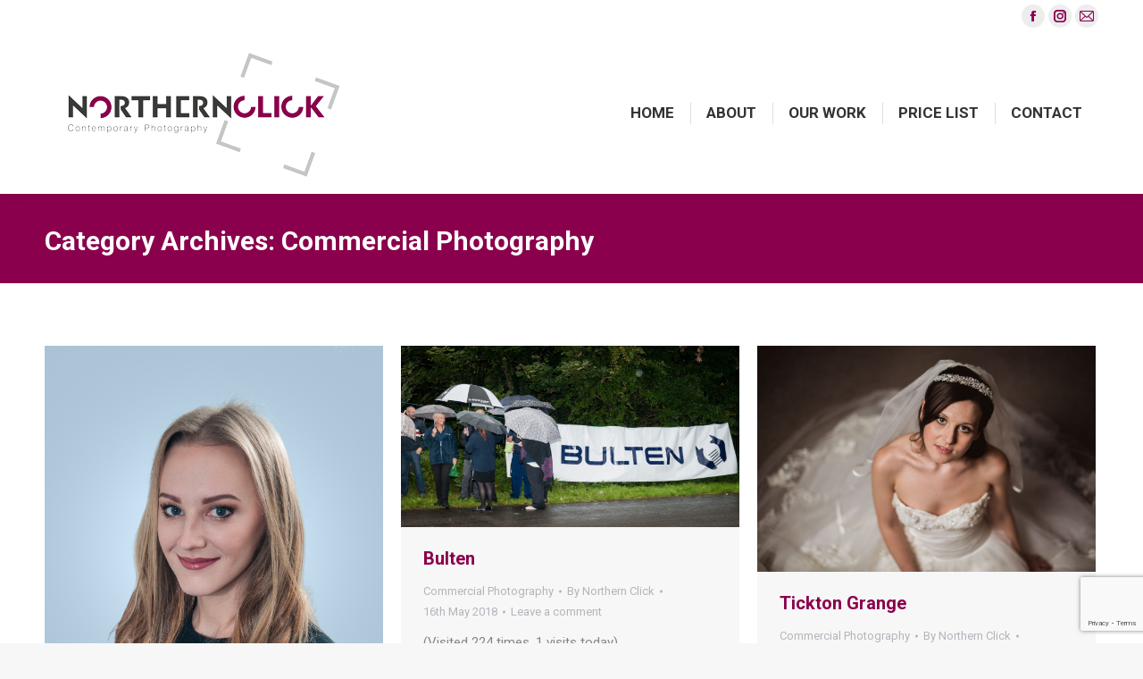

--- FILE ---
content_type: text/html; charset=UTF-8
request_url: https://northernclick.photo/category/commercial-photography/
body_size: 11073
content:
<!DOCTYPE html>
<!--[if !(IE 6) | !(IE 7) | !(IE 8)  ]><!-->
<html lang="en-GB" class="no-js">
<!--<![endif]-->
<head>
<meta charset="UTF-8"/>
<meta name="viewport" content="width=device-width, initial-scale=1, maximum-scale=1, user-scalable=0">
<meta name="theme-color" content="#8a004c"/>	<link rel="profile" href="https://gmpg.org/xfn/11"/>
<title>Commercial Photography &#8211; Northern Click</title>
<meta name='robots' content='max-image-preview:large'/>
<link rel='dns-prefetch' href='//cdnjs.cloudflare.com'/>
<link rel='dns-prefetch' href='//ws.sharethis.com'/>
<link rel='dns-prefetch' href='//www.google.com'/>
<link rel='dns-prefetch' href='//maps.googleapis.com'/>
<link rel='dns-prefetch' href='//maxcdn.bootstrapcdn.com'/>
<link rel='dns-prefetch' href='//fonts.googleapis.com'/>
<link rel='dns-prefetch' href='//s.w.org'/>
<link rel="alternate" type="application/rss+xml" title="Northern Click &raquo; Feed" href="https://northernclick.photo/feed/"/>
<link rel="alternate" type="application/rss+xml" title="Northern Click &raquo; Comments Feed" href="https://northernclick.photo/comments/feed/"/>
<link rel="alternate" type="application/rss+xml" title="Northern Click &raquo; Commercial Photography Category Feed" href="https://northernclick.photo/category/commercial-photography/feed/"/>
<script data-cfasync="false">(window.gaDevIds=window.gaDevIds||[]).push("dZGIzZG");
var mi_version='7.14.0';
var mi_track_user=true;
var mi_no_track_reason='';
var disableStr='ga-disable-UA-75584899-1';
function __gaTrackerIsOptedOut(){
return document.cookie.indexOf(disableStr + '=true') > -1;
}
if(__gaTrackerIsOptedOut()){
window[disableStr]=true;
}
function __gaTrackerOptout(){
document.cookie=disableStr + '=true; expires=Thu, 31 Dec 2099 23:59:59 UTC; path=/';
window[disableStr]=true;
}
if('undefined'===typeof gaOptout){
function gaOptout(){
__gaTrackerOptout();
}}
if(mi_track_user){
(function(i,s,o,g,r,a,m){i['GoogleAnalyticsObject']=r;i[r]=i[r]||function(){
(i[r].q=i[r].q||[]).push(arguments)},i[r].l=1*new Date();a=s.createElement(o),
m=s.getElementsByTagName(o)[0];a.async=1;a.src=g;m.parentNode.insertBefore(a,m)
})(window,document,'script','//www.google-analytics.com/analytics.js','__gaTracker');
__gaTracker('create', 'UA-75584899-1', 'auto');
__gaTracker('set', 'forceSSL', true);
__gaTracker('set', 'anonymizeIp', true);
__gaTracker('require', 'displayfeatures');
__gaTracker('send','pageview');
}else{
console.log("");
(function(){
var noopfn=function(){
return null;
};
var noopnullfn=function(){
return null;
};
var Tracker=function(){
return null;
};
var p=Tracker.prototype;
p.get=noopfn;
p.set=noopfn;
p.send=noopfn;
var __gaTracker=function(){
var len=arguments.length;
if(len===0){
return;
}
var f=arguments[len-1];
if(typeof f!=='object'||f===null||typeof f.hitCallback!=='function'){
console.log('Not running function __gaTracker(' + arguments[0] + " ....) because you are not being tracked. " + mi_no_track_reason);
return;
}
try {
f.hitCallback();
} catch (ex){
}};
__gaTracker.create=function(){
return new Tracker();
};
__gaTracker.getByName=noopnullfn;
__gaTracker.getAll=function(){
return [];
};
__gaTracker.remove=noopfn;
window['__gaTracker']=__gaTracker;
})();
}</script>
<style>img.wp-smiley,
img.emoji{display:inline !important;border:none !important;box-shadow:none !important;height:1em !important;width:1em !important;margin:0 .07em !important;vertical-align:-0.1em !important;background:none !important;padding:0 !important;}</style>
<link rel="stylesheet" type="text/css" href="//northernclick.photo/wp-content/cache/wpfc-minified/3121newc/3x68m.css" media="all"/>
<style id='tptn-style-left-thumbs-inline-css'>img.tptn_thumb{width:150px !important;height:150px !important;}</style>
<link rel="stylesheet" type="text/css" href="//northernclick.photo/wp-content/cache/wpfc-minified/8kuds89v/3x68n.css" media="all"/>
<style id='dt-main-inline-css'>body #load{display:block;height:100%;overflow:hidden;position:fixed;width:100%;z-index:9901;opacity:1;visibility:visible;transition:all .35s ease-out;}
.load-wrap{width:100%;height:100%;background-position:center center;background-repeat:no-repeat;text-align:center;}
.load-wrap > svg{position:absolute;top:50%;left:50%;transform:translate(-50%,-50%);}
#load{background-color:#ffffff;}
.uil-default rect:not(.bk){fill:#8a004c;}
.uil-ring > path{fill:#8a004c;}
.ring-loader .circle{fill:#8a004c;}
.ring-loader .moving-circle{fill:#8a004c;}
.uil-hourglass .glass{stroke:#8a004c;}
.uil-hourglass .sand{fill:#8a004c;}
.spinner-loader .load-wrap{background-image:url("data:image/svg+xml,%3Csvg width='75px' height='75px' xmlns='http://www.w3.org/2000/svg' viewBox='0 0 100 100' preserveAspectRatio='xMidYMid' class='uil-default'%3E%3Crect x='0' y='0' width='100' height='100' fill='none' class='bk'%3E%3C/rect%3E%3Crect x='46.5' y='40' width='7' height='20' rx='5' ry='5' fill='%238a004c' transform='rotate(0 50 50) translate(0 -30)'%3E %3Canimate attributeName='opacity' from='1' to='0' dur='1s' begin='0s' repeatCount='indefinite'/%3E%3C/rect%3E%3Crect x='46.5' y='40' width='7' height='20' rx='5' ry='5' fill='%238a004c' transform='rotate(30 50 50) translate(0 -30)'%3E %3Canimate attributeName='opacity' from='1' to='0' dur='1s' begin='0.08333333333333333s' repeatCount='indefinite'/%3E%3C/rect%3E%3Crect x='46.5' y='40' width='7' height='20' rx='5' ry='5' fill='%238a004c' transform='rotate(60 50 50) translate(0 -30)'%3E %3Canimate attributeName='opacity' from='1' to='0' dur='1s' begin='0.16666666666666666s' repeatCount='indefinite'/%3E%3C/rect%3E%3Crect x='46.5' y='40' width='7' height='20' rx='5' ry='5' fill='%238a004c' transform='rotate(90 50 50) translate(0 -30)'%3E %3Canimate attributeName='opacity' from='1' to='0' dur='1s' begin='0.25s' repeatCount='indefinite'/%3E%3C/rect%3E%3Crect x='46.5' y='40' width='7' height='20' rx='5' ry='5' fill='%238a004c' transform='rotate(120 50 50) translate(0 -30)'%3E %3Canimate attributeName='opacity' from='1' to='0' dur='1s' begin='0.3333333333333333s' repeatCount='indefinite'/%3E%3C/rect%3E%3Crect x='46.5' y='40' width='7' height='20' rx='5' ry='5' fill='%238a004c' transform='rotate(150 50 50) translate(0 -30)'%3E %3Canimate attributeName='opacity' from='1' to='0' dur='1s' begin='0.4166666666666667s' repeatCount='indefinite'/%3E%3C/rect%3E%3Crect x='46.5' y='40' width='7' height='20' rx='5' ry='5' fill='%238a004c' transform='rotate(180 50 50) translate(0 -30)'%3E %3Canimate attributeName='opacity' from='1' to='0' dur='1s' begin='0.5s' repeatCount='indefinite'/%3E%3C/rect%3E%3Crect x='46.5' y='40' width='7' height='20' rx='5' ry='5' fill='%238a004c' transform='rotate(210 50 50) translate(0 -30)'%3E %3Canimate attributeName='opacity' from='1' to='0' dur='1s' begin='0.5833333333333334s' repeatCount='indefinite'/%3E%3C/rect%3E%3Crect x='46.5' y='40' width='7' height='20' rx='5' ry='5' fill='%238a004c' transform='rotate(240 50 50) translate(0 -30)'%3E %3Canimate attributeName='opacity' from='1' to='0' dur='1s' begin='0.6666666666666666s' repeatCount='indefinite'/%3E%3C/rect%3E%3Crect x='46.5' y='40' width='7' height='20' rx='5' ry='5' fill='%238a004c' transform='rotate(270 50 50) translate(0 -30)'%3E %3Canimate attributeName='opacity' from='1' to='0' dur='1s' begin='0.75s' repeatCount='indefinite'/%3E%3C/rect%3E%3Crect x='46.5' y='40' width='7' height='20' rx='5' ry='5' fill='%238a004c' transform='rotate(300 50 50) translate(0 -30)'%3E %3Canimate attributeName='opacity' from='1' to='0' dur='1s' begin='0.8333333333333334s' repeatCount='indefinite'/%3E%3C/rect%3E%3Crect x='46.5' y='40' width='7' height='20' rx='5' ry='5' fill='%238a004c' transform='rotate(330 50 50) translate(0 -30)'%3E %3Canimate attributeName='opacity' from='1' to='0' dur='1s' begin='0.9166666666666666s' repeatCount='indefinite'/%3E%3C/rect%3E%3C/svg%3E");}
.ring-loader .load-wrap{background-image:url("data:image/svg+xml,%3Csvg xmlns='http://www.w3.org/2000/svg' viewBox='0 0 32 32' width='72' height='72' fill='%238a004c'%3E %3Cpath opacity='.25' d='M16 0 A16 16 0 0 0 16 32 A16 16 0 0 0 16 0 M16 4 A12 12 0 0 1 16 28 A12 12 0 0 1 16 4'/%3E %3Cpath d='M16 0 A16 16 0 0 1 32 16 L28 16 A12 12 0 0 0 16 4z'%3E %3CanimateTransform attributeName='transform' type='rotate' from='0 16 16' to='360 16 16' dur='0.8s' repeatCount='indefinite' /%3E %3C/path%3E %3C/svg%3E");}
.hourglass-loader .load-wrap{background-image:url("data:image/svg+xml,%3Csvg xmlns='http://www.w3.org/2000/svg' viewBox='0 0 32 32' width='72' height='72' fill='%238a004c'%3E %3Cpath transform='translate(2)' d='M0 12 V20 H4 V12z'%3E %3Canimate attributeName='d' values='M0 12 V20 H4 V12z;M0 4 V28 H4 V4z;M0 12 V20 H4 V12z;M0 12 V20 H4 V12z' dur='1.2s' repeatCount='indefinite' begin='0' keytimes='0;.2;.5;1' keySplines='0.2 0.2 0.4 0.8;0.2 0.6 0.4 0.8;0.2 0.8 0.4 0.8' calcMode='spline' /%3E %3C/path%3E %3Cpath transform='translate(8)' d='M0 12 V20 H4 V12z'%3E %3Canimate attributeName='d' values='M0 12 V20 H4 V12z;M0 4 V28 H4 V4z;M0 12 V20 H4 V12z;M0 12 V20 H4 V12z' dur='1.2s' repeatCount='indefinite' begin='0.2' keytimes='0;.2;.5;1' keySplines='0.2 0.2 0.4 0.8;0.2 0.6 0.4 0.8;0.2 0.8 0.4 0.8' calcMode='spline' /%3E %3C/path%3E %3Cpath transform='translate(14)' d='M0 12 V20 H4 V12z'%3E %3Canimate attributeName='d' values='M0 12 V20 H4 V12z;M0 4 V28 H4 V4z;M0 12 V20 H4 V12z;M0 12 V20 H4 V12z' dur='1.2s' repeatCount='indefinite' begin='0.4' keytimes='0;.2;.5;1' keySplines='0.2 0.2 0.4 0.8;0.2 0.6 0.4 0.8;0.2 0.8 0.4 0.8' calcMode='spline' /%3E %3C/path%3E %3Cpath transform='translate(20)' d='M0 12 V20 H4 V12z'%3E %3Canimate attributeName='d' values='M0 12 V20 H4 V12z;M0 4 V28 H4 V4z;M0 12 V20 H4 V12z;M0 12 V20 H4 V12z' dur='1.2s' repeatCount='indefinite' begin='0.6' keytimes='0;.2;.5;1' keySplines='0.2 0.2 0.4 0.8;0.2 0.6 0.4 0.8;0.2 0.8 0.4 0.8' calcMode='spline' /%3E %3C/path%3E %3Cpath transform='translate(26)' d='M0 12 V20 H4 V12z'%3E %3Canimate attributeName='d' values='M0 12 V20 H4 V12z;M0 4 V28 H4 V4z;M0 12 V20 H4 V12z;M0 12 V20 H4 V12z' dur='1.2s' repeatCount='indefinite' begin='0.8' keytimes='0;.2;.5;1' keySplines='0.2 0.2 0.4 0.8;0.2 0.6 0.4 0.8;0.2 0.8 0.4 0.8' calcMode='spline' /%3E %3C/path%3E %3C/svg%3E");}</style>
<link rel="stylesheet" type="text/css" href="//northernclick.photo/wp-content/cache/wpfc-minified/31dktol5/a0snx.css" media="all"/>
<meta name="generator" content="Powered by LayerSlider 6.10.2 - Multi-Purpose, Responsive, Parallax, Mobile-Friendly Slider Plugin for WordPress."/>
<link rel="https://api.w.org/" href="https://northernclick.photo/wp-json/"/><link rel="alternate" type="application/json" href="https://northernclick.photo/wp-json/wp/v2/categories/138"/><link rel="EditURI" type="application/rsd+xml" title="RSD" href="https://northernclick.photo/xmlrpc.php?rsd"/>
<link rel="wlwmanifest" type="application/wlwmanifest+xml" href="https://northernclick.photo/wp-includes/wlwmanifest.xml"/> 
<meta name="generator" content="WordPress 5.7.14"/>
<meta name="generator" content="Powered by WPBakery Page Builder - drag and drop page builder for WordPress."/>
<link rel="icon" href="https://northernclick.photo/wp-content/uploads/2016/03/favicon.png" type="image/png" sizes="16x16"/><link rel="icon" href="https://northernclick.photo/wp-content/uploads/2016/03/favicon.png" type="image/png" sizes="32x32"/><noscript><style>.wpb_animate_when_almost_visible{opacity:1;}</style></noscript></head>
<body data-rsssl=1 class="archive category category-commercial-photography category-138 wp-embed-responsive the7-core-ver-2.5.0.3 layout-masonry description-under-image dt-responsive-on right-mobile-menu-close-icon ouside-menu-close-icon mobile-hamburger-close-bg-enable mobile-hamburger-close-bg-hover-enable fade-medium-mobile-menu-close-icon fade-medium-menu-close-icon srcset-enabled btn-flat custom-btn-color accent-btn-hover-color phantom-slide phantom-shadow-decoration phantom-logo-off sticky-mobile-header top-header first-switch-logo-left first-switch-menu-right second-switch-logo-left second-switch-menu-right right-mobile-menu layzr-loading-on popup-message-style dt-fa-compatibility the7-ver-9.1.2 wpb-js-composer js-comp-ver-6.3.0 vc_responsive">
<div id="load" class="spinner-loader"> <div class="load-wrap"></div></div><div id="page"> <a class="skip-link screen-reader-text" href="#content">Skip to content</a> <div class="masthead inline-header right widgets dividers shadow-decoration shadow-mobile-header-decoration small-mobile-menu-icon" role="banner"> <div class="top-bar top-bar-line-hide"> <div class="top-bar-bg"></div><div class="mini-widgets left-widgets"></div><div class="right-widgets mini-widgets"><div class="soc-ico show-on-desktop in-top-bar-right in-menu-second-switch custom-bg accent-border border-on hover-accent-bg hover-disabled-border hover-border-off"><a title="Facebook page opens in new window" href="https://www.facebook.com/NorthernClick/" target="_blank" class="facebook"><span class="soc-font-icon"></span><span class="screen-reader-text">Facebook page opens in new window</span></a><a title="Instagram page opens in new window" href="https://www.instagram.com/northernclick__photography/" target="_blank" class="instagram"><span class="soc-font-icon"></span><span class="screen-reader-text">Instagram page opens in new window</span></a><a title="Mail page opens in new window" href="/cdn-cgi/l/email-protection#9db2b2f5f8f1f1f2ddf3f2efe9f5f8eff3fef1f4fef6b3edf5f2e9f2" target="_blank" class="mail"><span class="soc-font-icon"></span><span class="screen-reader-text">Mail page opens in new window</span></a></div></div></div><header class="header-bar">
<div class="branding"> <div id="site-title" class="assistive-text">Northern Click</div><div id="site-description" class="assistive-text">Contemporary Photography</div><a href="https://northernclick.photo/"><img class="preload-me" src="https://northernclick.photo/wp-content/uploads/2018/06/Northern-click-logo-pink.png" srcset="https://northernclick.photo/wp-content/uploads/2018/06/Northern-click-logo-pink.png 350w" width="350" height="181" sizes="350px" alt="Northern Click"/></a></div><ul id="primary-menu" class="main-nav underline-decoration l-to-r-line" role="menubar"><li class="menu-item menu-item-type-post_type menu-item-object-page menu-item-home menu-item-3206 first" role="presentation"><a href='https://northernclick.photo/' data-level='1' role="menuitem"><span class="menu-item-text"><span class="menu-text">Home</span></span></a></li> <li class="menu-item menu-item-type-post_type menu-item-object-page menu-item-3221" role="presentation"><a href='https://northernclick.photo/about-scunthorpe-photographers/' data-level='1' role="menuitem"><span class="menu-item-text"><span class="menu-text">About</span></span></a></li> <li class="menu-item menu-item-type-post_type menu-item-object-page menu-item-3222" role="presentation"><a href='https://northernclick.photo/our-photography/' data-level='1' role="menuitem"><span class="menu-item-text"><span class="menu-text">Our Work</span></span></a></li> <li class="menu-item menu-item-type-post_type menu-item-object-page menu-item-3438" role="presentation"><a href='https://northernclick.photo/wedding-photography-prices/' data-level='1' role="menuitem"><span class="menu-item-text"><span class="menu-text">Price List</span></span></a></li> <li class="menu-item menu-item-type-post_type menu-item-object-page menu-item-3207" role="presentation"><a href='https://northernclick.photo/contact/' data-level='1' role="menuitem"><span class="menu-item-text"><span class="menu-text">Contact</span></span></a></li> </ul>
</header></div><div class="dt-mobile-header mobile-menu-show-divider"> <div class="dt-close-mobile-menu-icon"><div class="close-line-wrap"><span class="close-line"></span><span class="close-line"></span><span class="close-line"></span></div></div><ul id="mobile-menu" class="mobile-main-nav" role="menubar">
<li class="menu-item menu-item-type-post_type menu-item-object-page menu-item-home menu-item-3206 first" role="presentation"><a href='https://northernclick.photo/' data-level='1' role="menuitem"><span class="menu-item-text"><span class="menu-text">Home</span></span></a></li> <li class="menu-item menu-item-type-post_type menu-item-object-page menu-item-3221" role="presentation"><a href='https://northernclick.photo/about-scunthorpe-photographers/' data-level='1' role="menuitem"><span class="menu-item-text"><span class="menu-text">About</span></span></a></li> <li class="menu-item menu-item-type-post_type menu-item-object-page menu-item-3222" role="presentation"><a href='https://northernclick.photo/our-photography/' data-level='1' role="menuitem"><span class="menu-item-text"><span class="menu-text">Our Work</span></span></a></li> <li class="menu-item menu-item-type-post_type menu-item-object-page menu-item-3438" role="presentation"><a href='https://northernclick.photo/wedding-photography-prices/' data-level='1' role="menuitem"><span class="menu-item-text"><span class="menu-text">Price List</span></span></a></li> <li class="menu-item menu-item-type-post_type menu-item-object-page menu-item-3207" role="presentation"><a href='https://northernclick.photo/contact/' data-level='1' role="menuitem"><span class="menu-item-text"><span class="menu-text">Contact</span></span></a></li> 	</ul>
<div class='mobile-mini-widgets-in-menu'></div></div><div class="page-title content-left solid-bg breadcrumbs-off breadcrumbs-mobile-off page-title-responsive-enabled"> <div class="wf-wrap"> <div class="page-title-head hgroup"><h1 >Category Archives: <span>Commercial Photography</span></h1></div></div></div><div id="main" class="sidebar-none sidebar-divider-vertical"> <div class="main-gradient"></div><div class="wf-wrap"> <div class="wf-container-main">  <div id="content" class="content" role="main"> <div class="wf-container loading-effect-fade-in iso-container bg-under-post description-under-image content-align-left" data-padding="10px" data-cur-page="1" data-width="320px" data-columns="3"> <div class="wf-cell iso-item" data-post-id="3503" data-date="2018-06-10T17:26:31+01:00" data-name="Bradbury Roberts &amp; Raby headshots"> <article class="post post-3503 type-post status-publish format-standard has-post-thumbnail hentry category-commercial-photography category-138 bg-on fullwidth-img description-off"> <div class="blog-media wf-td"> <p><a href="https://northernclick.photo/2018/06/10/bradbury-roberts-raby-headshots/" class="alignnone rollover layzr-bg"><img class="preload-me iso-lazy-load" src="data:image/svg+xml,%3Csvg%20xmlns%3D&#39;http%3A%2F%2Fwww.w3.org%2F2000%2Fsvg&#39;%20viewBox%3D&#39;0%200%20650%20979&#39;%2F%3E" data-src="https://northernclick.photo/wp-content/uploads/2017/12/Northern-click-0031-650x979.jpg" data-srcset="https://northernclick.photo/wp-content/uploads/2017/12/Northern-click-0031-650x979.jpg 650w, https://northernclick.photo/wp-content/uploads/2017/12/Northern-click-0031.jpg 1274w" alt="Northern-click-0031" title="Northern-click-0031" width="650" height="979"/></a></p></div><div class="blog-content wf-td"> <h3 class="entry-title"><a href="https://northernclick.photo/2018/06/10/bradbury-roberts-raby-headshots/" title="Bradbury Roberts &#038; Raby headshots" rel="bookmark">Bradbury Roberts &#038; Raby headshots</a></h3> <div class="entry-meta"><span class="category-link"><a href="https://northernclick.photo/category/commercial-photography/">Commercial Photography</a></span><a class="author vcard" href="https://northernclick.photo/author/northern-click/" title="View all posts by Northern Click" rel="author">By <span class="fn">Northern Click</span></a><a href="https://northernclick.photo/2018/06/10/" title="5:26 pm" class="data-link" rel="bookmark"><time class="entry-date updated" datetime="2018-06-10T17:26:31+01:00">10th June 2018</time></a><a href="https://northernclick.photo/2018/06/10/bradbury-roberts-raby-headshots/#respond" class="comment-link">Leave a comment</a></div><p>(Visited 427 times, 1 visits today)</p></div></article></div><div class="wf-cell iso-item" data-post-id="3501" data-date="2018-05-16T17:17:16+01:00" data-name="Bulten"> <article class="post post-3501 type-post status-publish format-standard has-post-thumbnail hentry category-commercial-photography category-138 bg-on fullwidth-img description-off"> <div class="blog-media wf-td"> <p><a href="https://northernclick.photo/2018/05/16/bulten/" class="alignnone rollover layzr-bg"><img class="preload-me iso-lazy-load" src="data:image/svg+xml,%3Csvg%20xmlns%3D&#39;http%3A%2F%2Fwww.w3.org%2F2000%2Fsvg&#39;%20viewBox%3D&#39;0%200%20650%20349&#39;%2F%3E" data-src="https://northernclick.photo/wp-content/uploads/2017/09/Northern-click-8858-650x349.jpg" data-srcset="https://northernclick.photo/wp-content/uploads/2017/09/Northern-click-8858-650x349.jpg 650w, https://northernclick.photo/wp-content/uploads/2017/09/Northern-click-8858-1300x698.jpg 1300w" alt="Northern-click-8858" title="Northern-click-8858" width="650" height="349"/></a></p></div><div class="blog-content wf-td"> <h3 class="entry-title"><a href="https://northernclick.photo/2018/05/16/bulten/" title="Bulten" rel="bookmark">Bulten</a></h3> <div class="entry-meta"><span class="category-link"><a href="https://northernclick.photo/category/commercial-photography/">Commercial Photography</a></span><a class="author vcard" href="https://northernclick.photo/author/northern-click/" title="View all posts by Northern Click" rel="author">By <span class="fn">Northern Click</span></a><a href="https://northernclick.photo/2018/05/16/" title="5:17 pm" class="data-link" rel="bookmark"><time class="entry-date updated" datetime="2018-05-16T17:17:16+01:00">16th May 2018</time></a><a href="https://northernclick.photo/2018/05/16/bulten/#respond" class="comment-link">Leave a comment</a></div><p>(Visited 224 times, 1 visits today)</p></div></article></div><div class="wf-cell iso-item" data-post-id="3497" data-date="2018-04-18T16:53:00+01:00" data-name="Tickton Grange"> <article class="post post-3497 type-post status-publish format-standard has-post-thumbnail hentry category-commercial-photography category-138 bg-on fullwidth-img description-off"> <div class="blog-media wf-td"> <p><a href="https://northernclick.photo/2018/04/18/tickton-grange/" class="alignnone rollover layzr-bg"><img class="preload-me iso-lazy-load" src="data:image/svg+xml,%3Csvg%20xmlns%3D&#39;http%3A%2F%2Fwww.w3.org%2F2000%2Fsvg&#39;%20viewBox%3D&#39;0%200%20650%20434&#39;%2F%3E" data-src="https://northernclick.photo/wp-content/uploads/2018/09/Northern-Click-2-650x434.jpg" data-srcset="https://northernclick.photo/wp-content/uploads/2018/09/Northern-Click-2-650x434.jpg 650w, https://northernclick.photo/wp-content/uploads/2018/09/Northern-Click-2-1300x868.jpg 1300w" alt="Northern-Click&#8211;2" title="Northern-Click&#8211;2" width="650" height="434"/></a></p></div><div class="blog-content wf-td"> <h3 class="entry-title"><a href="https://northernclick.photo/2018/04/18/tickton-grange/" title="Tickton Grange" rel="bookmark">Tickton Grange</a></h3> <div class="entry-meta"><span class="category-link"><a href="https://northernclick.photo/category/commercial-photography/">Commercial Photography</a></span><a class="author vcard" href="https://northernclick.photo/author/northern-click/" title="View all posts by Northern Click" rel="author">By <span class="fn">Northern Click</span></a><a href="https://northernclick.photo/2018/04/18/" title="4:53 pm" class="data-link" rel="bookmark"><time class="entry-date updated" datetime="2018-04-18T16:53:00+01:00">18th April 2018</time></a><a href="https://northernclick.photo/2018/04/18/tickton-grange/#respond" class="comment-link">Leave a comment</a></div><p>(Visited 255 times, 1 visits today)</p></div></article></div><div class="wf-cell iso-item" data-post-id="3153" data-date="2018-02-19T10:55:36+00:00" data-name="Upgrade"> <article class="post post-3153 type-post status-publish format-standard has-post-thumbnail hentry category-scunthorpe-wedding-photography-news category-commercial-photography category-89 category-138 bg-on fullwidth-img description-off"> <div class="blog-media wf-td"> <p><a href="https://northernclick.photo/2018/02/19/upgrade/" class="alignnone rollover layzr-bg"><img class="preload-me iso-lazy-load" src="data:image/svg+xml,%3Csvg%20xmlns%3D&#39;http%3A%2F%2Fwww.w3.org%2F2000%2Fsvg&#39;%20viewBox%3D&#39;0%200%20650%20488&#39;%2F%3E" data-src="https://northernclick.photo/wp-content/uploads/2018/02/28207710_1902943103063272_2011107203_o-650x488.jpg" data-srcset="https://northernclick.photo/wp-content/uploads/2018/02/28207710_1902943103063272_2011107203_o-650x488.jpg 650w, https://northernclick.photo/wp-content/uploads/2018/02/28207710_1902943103063272_2011107203_o-1300x976.jpg 1300w" alt="28207710_1902943103063272_2011107203_o" title="28207710_1902943103063272_2011107203_o" width="650" height="488"/></a></p></div><div class="blog-content wf-td"> <h3 class="entry-title"><a href="https://northernclick.photo/2018/02/19/upgrade/" title="Upgrade" rel="bookmark">Upgrade</a></h3> <div class="entry-meta"><span class="category-link"><a href="https://northernclick.photo/category/scunthorpe-wedding-photography-news/">Scunthorpe Wedding Photography News</a>, <a href="https://northernclick.photo/category/commercial-photography/">Commercial Photography</a></span><a class="author vcard" href="https://northernclick.photo/author/northern-click/" title="View all posts by Northern Click" rel="author">By <span class="fn">Northern Click</span></a><a href="https://northernclick.photo/2018/02/19/" title="10:55 am" class="data-link" rel="bookmark"><time class="entry-date updated" datetime="2018-02-19T10:55:36+00:00">19th February 2018</time></a><a href="https://northernclick.photo/2018/02/19/upgrade/#respond" class="comment-link">Leave a comment</a></div><p>(Visited 598 times, 1 visits today)</p></div></article></div><div class="wf-cell iso-item" data-post-id="3035" data-date="2017-10-02T22:32:55+01:00" data-name="Gibala&#039;s Carpets"> <article class="post no-img post-3035 type-post status-publish format-standard hentry category-commercial-photography category-138 bg-on fullwidth-img description-off"> <div class="blog-content wf-td"> <h3 class="entry-title"><a href="https://northernclick.photo/2017/10/02/gibalas-carpets/" title="Gibala&#8217;s Carpets" rel="bookmark">Gibala&#8217;s Carpets</a></h3> <div class="entry-meta"><span class="category-link"><a href="https://northernclick.photo/category/commercial-photography/">Commercial Photography</a></span><a class="author vcard" href="https://northernclick.photo/author/northern-click/" title="View all posts by Northern Click" rel="author">By <span class="fn">Northern Click</span></a><a href="https://northernclick.photo/2017/10/02/" title="10:32 pm" class="data-link" rel="bookmark"><time class="entry-date updated" datetime="2017-10-02T22:32:55+01:00">2nd October 2017</time></a><a href="https://northernclick.photo/2017/10/02/gibalas-carpets/#respond" class="comment-link">Leave a comment</a></div><p>(Visited 233 times, 1 visits today)</p></div></article></div><div class="wf-cell iso-item" data-post-id="2821" data-date="2017-07-11T23:18:24+01:00" data-name="Prime Lenses"> <article class="post post-2821 type-post status-publish format-standard has-post-thumbnail hentry category-commercial-photography category-138 bg-on fullwidth-img description-off"> <div class="blog-media wf-td"> <p><a href="https://northernclick.photo/2017/07/11/prime-lenses/" class="alignnone rollover layzr-bg"><img class="preload-me iso-lazy-load" src="data:image/svg+xml,%3Csvg%20xmlns%3D&#39;http%3A%2F%2Fwww.w3.org%2F2000%2Fsvg&#39;%20viewBox%3D&#39;0%200%20650%20459&#39;%2F%3E" data-src="https://northernclick.photo/wp-content/uploads/2017/07/Sharpness-Fix-Light-Telephoto-Lens-Lenses-Nikon-2116376-650x459.jpg" data-srcset="https://northernclick.photo/wp-content/uploads/2017/07/Sharpness-Fix-Light-Telephoto-Lens-Lenses-Nikon-2116376-650x459.jpg 650w, https://northernclick.photo/wp-content/uploads/2017/07/Sharpness-Fix-Light-Telephoto-Lens-Lenses-Nikon-2116376-1278x903.jpg 1278w" alt="Sharpness-Fix-Light-Telephoto-Lens-Lenses-Nikon-2116376" title="Sharpness-Fix-Light-Telephoto-Lens-Lenses-Nikon-2116376" width="650" height="459"/></a></p></div><div class="blog-content wf-td"> <h3 class="entry-title"><a href="https://northernclick.photo/2017/07/11/prime-lenses/" title="Prime Lenses" rel="bookmark">Prime Lenses</a></h3> <div class="entry-meta"><span class="category-link"><a href="https://northernclick.photo/category/commercial-photography/">Commercial Photography</a></span><a class="author vcard" href="https://northernclick.photo/author/northern-click/" title="View all posts by Northern Click" rel="author">By <span class="fn">Northern Click</span></a><a href="https://northernclick.photo/2017/07/11/" title="11:18 pm" class="data-link" rel="bookmark"><time class="entry-date updated" datetime="2017-07-11T23:18:24+01:00">11th July 2017</time></a><a href="https://northernclick.photo/2017/07/11/prime-lenses/#respond" class="comment-link">Leave a comment</a></div><p>(Visited 607 times, 1 visits today)</p></div></article></div><div class="wf-cell iso-item" data-post-id="2791" data-date="2016-09-11T21:46:52+01:00" data-name="Glamorgan Brewery, Cardiff (for the Todays Group)"> <article class="post post-2791 type-post status-publish format-standard has-post-thumbnail hentry category-commercial-photography category-138 bg-on fullwidth-img description-off"> <div class="blog-media wf-td"> <p><a href="https://northernclick.photo/2016/09/11/glamorgan-brewery-cardiff-todays-group/" class="alignnone rollover layzr-bg"><img class="preload-me iso-lazy-load" src="data:image/svg+xml,%3Csvg%20xmlns%3D&#39;http%3A%2F%2Fwww.w3.org%2F2000%2Fsvg&#39;%20viewBox%3D&#39;0%200%20650%20979&#39;%2F%3E" data-src="https://northernclick.photo/wp-content/uploads/2016/09/DSC_2447b-650x979.jpg" data-srcset="https://northernclick.photo/wp-content/uploads/2016/09/DSC_2447b-650x979.jpg 650w, https://northernclick.photo/wp-content/uploads/2016/09/DSC_2447b-1300x1958.jpg 1300w" alt="dsc_2447b" title="dsc_2447b" width="650" height="979"/></a></p></div><div class="blog-content wf-td"> <h3 class="entry-title"><a href="https://northernclick.photo/2016/09/11/glamorgan-brewery-cardiff-todays-group/" title="Glamorgan Brewery, Cardiff (for the Todays Group)" rel="bookmark">Glamorgan Brewery, Cardiff (for the Todays Group)</a></h3> <div class="entry-meta"><span class="category-link"><a href="https://northernclick.photo/category/commercial-photography/">Commercial Photography</a></span><a class="author vcard" href="https://northernclick.photo/author/northern-click/" title="View all posts by Northern Click" rel="author">By <span class="fn">Northern Click</span></a><a href="https://northernclick.photo/2016/09/11/" title="9:46 pm" class="data-link" rel="bookmark"><time class="entry-date updated" datetime="2016-09-11T21:46:52+01:00">11th September 2016</time></a><a href="https://northernclick.photo/2016/09/11/glamorgan-brewery-cardiff-todays-group/#respond" class="comment-link">Leave a comment</a></div><p>(Visited 246 times, 1 visits today)</p></div></article></div><div class="wf-cell iso-item" data-post-id="2789" data-date="2016-09-09T21:42:18+01:00" data-name="Dee Bees Hull (for the Todays Group)."> <article class="post post-2789 type-post status-publish format-standard has-post-thumbnail hentry category-commercial-photography category-138 bg-on fullwidth-img description-off"> <div class="blog-media wf-td"> <p><a href="https://northernclick.photo/2016/09/09/dee-bees-hull-todays-group/" class="alignnone rollover layzr-bg"><img class="preload-me iso-lazy-load" src="data:image/svg+xml,%3Csvg%20xmlns%3D&#39;http%3A%2F%2Fwww.w3.org%2F2000%2Fsvg&#39;%20viewBox%3D&#39;0%200%20650%20432&#39;%2F%3E" data-src="https://northernclick.photo/wp-content/uploads/2016/09/41-DSC_2243-650x432.jpg" data-srcset="https://northernclick.photo/wp-content/uploads/2016/09/41-DSC_2243-650x432.jpg 650w, https://northernclick.photo/wp-content/uploads/2016/09/41-DSC_2243-1300x864.jpg 1300w" alt="41-dsc_2243" title="41-dsc_2243" width="650" height="432"/></a></p></div><div class="blog-content wf-td"> <h3 class="entry-title"><a href="https://northernclick.photo/2016/09/09/dee-bees-hull-todays-group/" title="Dee Bees Hull (for the Todays Group)." rel="bookmark">Dee Bees Hull (for the Todays Group).</a></h3> <div class="entry-meta"><span class="category-link"><a href="https://northernclick.photo/category/commercial-photography/">Commercial Photography</a></span><a class="author vcard" href="https://northernclick.photo/author/northern-click/" title="View all posts by Northern Click" rel="author">By <span class="fn">Northern Click</span></a><a href="https://northernclick.photo/2016/09/09/" title="9:42 pm" class="data-link" rel="bookmark"><time class="entry-date updated" datetime="2016-09-09T21:42:18+01:00">9th September 2016</time></a><a href="https://northernclick.photo/2016/09/09/dee-bees-hull-todays-group/#respond" class="comment-link">Leave a comment</a></div><p>(Visited 175 times, 1 visits today)</p></div></article></div><div class="wf-cell iso-item" data-post-id="2780" data-date="2016-07-04T21:18:15+01:00" data-name="GG Steel Kirton Lindsey"> <article class="post post-2780 type-post status-publish format-standard has-post-thumbnail hentry category-commercial-photography category-138 bg-on fullwidth-img description-off"> <div class="blog-media wf-td"> <p><a href="https://northernclick.photo/2016/07/04/gg-steel-kirton-lindsey/" class="alignnone rollover layzr-bg"><img class="preload-me iso-lazy-load" src="data:image/svg+xml,%3Csvg%20xmlns%3D&#39;http%3A%2F%2Fwww.w3.org%2F2000%2Fsvg&#39;%20viewBox%3D&#39;0%200%20650%20432&#39;%2F%3E" data-src="https://northernclick.photo/wp-content/uploads/2016/06/Download1905-006-650x432.jpg" data-srcset="https://northernclick.photo/wp-content/uploads/2016/06/Download1905-006-650x432.jpg 650w, https://northernclick.photo/wp-content/uploads/2016/06/Download1905-006-1300x864.jpg 1300w" alt="Download1905-006" title="Download1905-006" width="650" height="432"/></a></p></div><div class="blog-content wf-td"> <h3 class="entry-title"><a href="https://northernclick.photo/2016/07/04/gg-steel-kirton-lindsey/" title="GG Steel Kirton Lindsey" rel="bookmark">GG Steel Kirton Lindsey</a></h3> <div class="entry-meta"><span class="category-link"><a href="https://northernclick.photo/category/commercial-photography/">Commercial Photography</a></span><a class="author vcard" href="https://northernclick.photo/author/northern-click/" title="View all posts by Northern Click" rel="author">By <span class="fn">Northern Click</span></a><a href="https://northernclick.photo/2016/07/04/" title="9:18 pm" class="data-link" rel="bookmark"><time class="entry-date updated" datetime="2016-07-04T21:18:15+01:00">4th July 2016</time></a><a href="https://northernclick.photo/2016/07/04/gg-steel-kirton-lindsey/#respond" class="comment-link">Leave a comment</a></div><p>GG Steel are a well established motor dealer based in Kirton in Lindsey. We spent an hour or so shooting their showroom stacked with classic cars, and in their rather impressive service area. I couldn&#8217;t turn down the invitation to take some more shots at Blyton racetrack where they were testing very mean looking BMW&hellip;</p></div></article></div><div class="wf-cell iso-item" data-post-id="2772" data-date="2016-06-16T21:06:25+01:00" data-name="GP Motorcycles, Scunthorpe"> <article class="post post-2772 type-post status-publish format-standard has-post-thumbnail hentry category-commercial-photography tag-scunthorpe category-138 bg-on fullwidth-img description-off"> <div class="blog-media wf-td"> <p><a href="https://northernclick.photo/2016/06/16/gp-motorcycles-scunthorpe/" class="alignnone rollover layzr-bg"><img class="preload-me iso-lazy-load" src="data:image/svg+xml,%3Csvg%20xmlns%3D&#39;http%3A%2F%2Fwww.w3.org%2F2000%2Fsvg&#39;%20viewBox%3D&#39;0%200%20650%20432&#39;%2F%3E" data-src="https://northernclick.photo/wp-content/uploads/2016/06/Download1905-027-650x432.jpg" data-srcset="https://northernclick.photo/wp-content/uploads/2016/06/Download1905-027-650x432.jpg 650w, https://northernclick.photo/wp-content/uploads/2016/06/Download1905-027-1300x864.jpg 1300w" alt="Download1905-027" title="Download1905-027" width="650" height="432"/></a></p></div><div class="blog-content wf-td"> <h3 class="entry-title"><a href="https://northernclick.photo/2016/06/16/gp-motorcycles-scunthorpe/" title="GP Motorcycles, Scunthorpe" rel="bookmark">GP Motorcycles, Scunthorpe</a></h3> <div class="entry-meta"><span class="category-link"><a href="https://northernclick.photo/category/commercial-photography/">Commercial Photography</a></span><a class="author vcard" href="https://northernclick.photo/author/northern-click/" title="View all posts by Northern Click" rel="author">By <span class="fn">Northern Click</span></a><a href="https://northernclick.photo/2016/06/16/" title="9:06 pm" class="data-link" rel="bookmark"><time class="entry-date updated" datetime="2016-06-16T21:06:25+01:00">16th June 2016</time></a><a href="https://northernclick.photo/2016/06/16/gp-motorcycles-scunthorpe/#respond" class="comment-link">Leave a comment</a></div><p>(Visited 1,079 times, 1 visits today)</p></div></article></div></div><div class="paginator" role="navigation"><span class="nav-prev disabled"><i class="dt-icon-the7-arrow-0-42" aria-hidden="true"></i></span><a href="https://northernclick.photo/category/commercial-photography/" class="page-numbers act" data-page-num="1">1</a><a href="https://northernclick.photo/category/commercial-photography/page/2/" class="page-numbers" data-page-num="2">2</a><a href="https://northernclick.photo/category/commercial-photography/page/2/" class="page-numbers nav-next" data-page-num="2"><i class="dt-icon-the7-arrow-0-41" aria-hidden="true"></i></a></div></div></div></div></div><footer id="footer" class="footer solid-bg footer-outline-decoration">
<div id="bottom-bar" class="logo-left" role="contentinfo"> <div class="wf-wrap"> <div class="wf-container-bottom"> <div class="wf-float-right"> <div style="color:;">© Northern Click&nbsp;2026&nbsp;|&nbsp;Site by <a href='https://res.digital/' style='color:' target='_blank'>Resolution</a></div><div class="bottom-text-block"></div></div></div></div></div></footer>
<a href="#" class="scroll-top"><span class="screen-reader-text">Go to Top</span></a></div><div class="pswp" tabindex="-1" role="dialog" aria-hidden="true"> <div class="pswp__bg"></div><div class="pswp__scroll-wrap"> <div class="pswp__container"> <div class="pswp__item"></div><div class="pswp__item"></div><div class="pswp__item"></div></div><div class="pswp__ui pswp__ui--hidden"> <div class="pswp__top-bar"> <div class="pswp__counter"></div><button class="pswp__button pswp__button--close" title="Close (Esc)" aria-label="Close (Esc)"></button>
<button class="pswp__button pswp__button--share" title="Share" aria-label="Share"></button>
<button class="pswp__button pswp__button--fs" title="Toggle fullscreen" aria-label="Toggle fullscreen"></button>
<button class="pswp__button pswp__button--zoom" title="Zoom in/out" aria-label="Zoom in/out"></button>
<div class="pswp__preloader"> <div class="pswp__preloader__icn"> <div class="pswp__preloader__cut"> <div class="pswp__preloader__donut"></div></div></div></div></div><div class="pswp__share-modal pswp__share-modal--hidden pswp__single-tap"> <div class="pswp__share-tooltip"></div></div><button class="pswp__button pswp__button--arrow--left" title="Previous (arrow left)" aria-label="Previous (arrow left)">
</button>
<button class="pswp__button pswp__button--arrow--right" title="Next (arrow right)" aria-label="Next (arrow right)">
</button>
<div class="pswp__caption"> <div class="pswp__caption__center"></div></div></div></div></div><noscript id="wpfc-google-fonts"><link rel='stylesheet' id='dt-web-fonts-css' href='https://fonts.googleapis.com/css?family=Roboto:400,500,600,700|Roboto+Condensed:400,600,700' type='text/css' media='all'/>
</noscript>
<link rel='stylesheet' id='simple-share-buttons-adder-font-awesome-css' href='//maxcdn.bootstrapcdn.com/font-awesome/4.3.0/css/font-awesome.min.css?ver=5.7.14' type='text/css' media='all'/>
<script data-cfasync="false" src="/cdn-cgi/scripts/5c5dd728/cloudflare-static/email-decode.min.js"></script><script>document.addEventListener('DOMContentLoaded',function(){function wpfcgl(){var wgh=document.querySelector('noscript#wpfc-google-fonts').innerText, wgha=wgh.match(/<link[^\>]+>/gi);for(i=0;i<wgha.length;i++){var wrpr=document.createElement('div');wrpr.innerHTML=wgha[i];document.body.appendChild(wrpr.firstChild);}}wpfcgl();});</script>
<script id='monsterinsights-frontend-script-js-extra'>var monsterinsights_frontend={"js_events_tracking":"true","download_extensions":"doc,pdf,ppt,zip,xls,docx,pptx,xlsx","inbound_paths":"[]","home_url":"https:\/\/northernclick.photo","hash_tracking":"false"};</script>
<script id='gw-tweenmax-js-before'>var oldGS=window.GreenSockGlobals,oldGSQueue=window._gsQueue,oldGSDefine=window._gsDefine;window._gsDefine=null;delete(window._gsDefine);var gwGS=window.GreenSockGlobals={};</script>
<script id='dt-above-fold-js-extra'>var dtLocal={"themeUrl":"https:\/\/northernclick.photo\/wp-content\/themes\/dt-the7","passText":"To view this protected post, enter the password below:","moreButtonText":{"loading":"Loading...","loadMore":"Load more"},"postID":"3503","ajaxurl":"https:\/\/northernclick.photo\/wp-admin\/admin-ajax.php","REST":{"baseUrl":"https:\/\/northernclick.photo\/wp-json\/the7\/v1","endpoints":{"sendMail":"\/send-mail"}},"contactMessages":{"required":"One or more fields have an error. Please check and try again.","terms":"Please accept the privacy policy.","fillTheCaptchaError":"Please, fill the captcha."},"captchaSiteKey":"","ajaxNonce":"fdd55ea339","pageData":{"type":"archive","template":"archive","layout":"masonry"},"themeSettings":{"smoothScroll":"off","lazyLoading":false,"accentColor":{"mode":"solid","color":"#8a004c"},"desktopHeader":{"height":100},"ToggleCaptionEnabled":"disabled","ToggleCaption":"Navigation","floatingHeader":{"showAfter":240,"showMenu":true,"height":60,"logo":{"showLogo":false,"html":"<img class=\" preload-me\" src=\"https:\/\/northernclick.photo\/wp-content\/themes\/dt-the7\/inc\/presets\/images\/full\/skin11r.header-style-floating-logo-regular.png\" srcset=\"https:\/\/northernclick.photo\/wp-content\/themes\/dt-the7\/inc\/presets\/images\/full\/skin11r.header-style-floating-logo-regular.png 44w, https:\/\/northernclick.photo\/wp-content\/themes\/dt-the7\/inc\/presets\/images\/full\/skin11r.header-style-floating-logo-hd.png 88w\" width=\"44\" height=\"44\"   sizes=\"44px\" alt=\"Northern Click\" \/>","url":"https:\/\/northernclick.photo\/"}},"topLine":{"floatingTopLine":{"logo":{"showLogo":false,"html":""}}},"mobileHeader":{"firstSwitchPoint":1050,"secondSwitchPoint":778,"firstSwitchPointHeight":80,"secondSwitchPointHeight":60,"mobileToggleCaptionEnabled":"disabled","mobileToggleCaption":"Menu"},"stickyMobileHeaderFirstSwitch":{"logo":{"html":"<img class=\" preload-me\" src=\"https:\/\/northernclick.photo\/wp-content\/uploads\/2018\/06\/Northern-click-logo-pink.png\" srcset=\"https:\/\/northernclick.photo\/wp-content\/uploads\/2018\/06\/Northern-click-logo-pink.png 350w\" width=\"350\" height=\"181\"   sizes=\"350px\" alt=\"Northern Click\" \/>"}},"stickyMobileHeaderSecondSwitch":{"logo":{"html":"<img class=\" preload-me\" src=\"https:\/\/northernclick.photo\/wp-content\/uploads\/2018\/06\/Northern-click-logo-pink.png\" srcset=\"https:\/\/northernclick.photo\/wp-content\/uploads\/2018\/06\/Northern-click-logo-pink.png 350w\" width=\"350\" height=\"181\"   sizes=\"350px\" alt=\"Northern Click\" \/>"}},"content":{"textColor":"#85868c","headerColor":"#8a004c"},"sidebar":{"switchPoint":990},"boxedWidth":"1340px","stripes":{"stripe1":{"textColor":"#787d85","headerColor":"#3b3f4a"},"stripe2":{"textColor":"#8b9199","headerColor":"#ffffff"},"stripe3":{"textColor":"#ffffff","headerColor":"#ffffff"}}},"VCMobileScreenWidth":"768"};
var dtShare={"shareButtonText":{"facebook":"Share on Facebook","twitter":"Tweet","pinterest":"Pin it","linkedin":"Share on Linkedin","whatsapp":"Share on Whatsapp"},"overlayOpacity":"85"};</script>
<script>var sbiajaxurl="https://northernclick.photo/wp-admin/admin-ajax.php";</script>
<script id='contact-form-7-js-extra'>var wpcf7={"apiSettings":{"root":"https:\/\/northernclick.photo\/wp-json\/contact-form-7\/v1","namespace":"contact-form-7\/v1"}};</script>
<script id='wpcf7-recaptcha-js-extra'>var wpcf7_recaptcha={"sitekey":"6Ldy1TUaAAAAAN2VcGlLKHqtF3R32UXsem5cuN3u","actions":{"homepage":"homepage","contactform":"contactform"}};</script>
<script>if(/Android|webOS|iPhone|iPad|iPod|BlackBerry|IEMobile|Opera Mini/i.test(navigator.userAgent)){
var originalAddEventListener=EventTarget.prototype.addEventListener,
oldWidth=window.innerWidth;
EventTarget.prototype.addEventListener=function (eventName, eventHandler, useCapture){
if(eventName==="resize"){
originalAddEventListener.call(this, eventName, function (event){
if(oldWidth===window.innerWidth){
return;
}
else if(oldWidth!==window.innerWidth){
oldWidth=window.innerWidth;
}
if(eventHandler.handleEvent){
eventHandler.handleEvent.call(this, event);
}else{
eventHandler.call(this, event);
};}, useCapture);
}else{
originalAddEventListener.call(this, eventName, eventHandler, useCapture);
};};
};</script>
<script>(function(d, s, id){
var js, fjs=d.getElementsByTagName(s)[0];
if(d.getElementById(id)){return;}
js=d.createElement(s); js.id=id;
js.src="//connect.facebook.net/en_US/sdk.js#xfbml=1&version=v2.6";
fjs.parentNode.insertBefore(js, fjs);
}(document, 'script', 'facebook-jssdk'));</script>
<script src='//northernclick.photo/wp-content/cache/wpfc-minified/2m6go79u/40yjy.js' type="text/javascript"></script>
<script type='text/javascript' src='https://cdnjs.cloudflare.com/ajax/libs/gsap/1.11.2/TweenMax.min.js' id='gw-tweenmax-js'></script>
<script id='gw-tweenmax-js-after'>try{window.GreenSockGlobals=null;window._gsQueue=null;window._gsDefine=null;delete(window.GreenSockGlobals);delete(window._gsQueue);delete(window._gsDefine);window.GreenSockGlobals=oldGS;window._gsQueue=oldGSQueue;window._gsDefine=oldGSDefine;}catch(e){}</script>
<script src='//northernclick.photo/wp-content/cache/wpfc-minified/9kmcegf0/a1c21.js' type="text/javascript"></script>
<script id='st_insights_js' type='text/javascript' src='https://ws.sharethis.com/button/st_insights.js?publisher=4d48b7c5-0ae3-43d4-bfbe-3ff8c17a8ae6&#038;product=simpleshare' id='ssba-sharethis-js'></script>
<script src='//northernclick.photo/wp-content/cache/wpfc-minified/9jkbz8ro/a0snx.js' type="text/javascript"></script>
<script type='text/javascript' src='https://maps.googleapis.com/maps/api/js' id='googleapis-js'></script>
<script src='//northernclick.photo/wp-content/cache/wpfc-minified/e6i2s74o/41az1.js' type="text/javascript"></script>
<script>var jQueryMigrateHelperHasSentDowngrade=false;
window.onerror=function(msg, url, line, col, error){
if(jQueryMigrateHelperHasSentDowngrade){
return true;
}
var xhr=new XMLHttpRequest();
var nonce='96cd7f99ae';
var jQueryFunctions=[
'andSelf',
'browser',
'live',
'boxModel',
'support.boxModel',
'size',
'swap',
'clean',
'sub',
];
var match_pattern=/\)\.(.+?) is not a function/;
var erroredFunction=msg.match(match_pattern);
if(typeof erroredFunction!=='object'||typeof erroredFunction[1]==="undefined"||-1===jQueryFunctions.indexOf(erroredFunction[1])){
return true;
}
jQueryMigrateHelperHasSentDowngrade=true;
xhr.open('POST', 'https://northernclick.photo/wp-admin/admin-ajax.php');
xhr.setRequestHeader('Content-Type', 'application/x-www-form-urlencoded');
xhr.onload=function (){
var response,
reload=false;
if(200===xhr.status){
try {
response=JSON.parse(xhr.response);
reload=response.data.reload;
} catch(e){
reload=false;
}}
if(reload){
location.reload();
}};
xhr.send(encodeURI('action=jquery-migrate-downgrade-version&_wpnonce=' + nonce));
return true;
}</script>
<script>document.addEventListener("DOMContentLoaded", function(event){
var load=document.getElementById("load");
if(!load.classList.contains('loader-removed')){
var removeLoading=setTimeout(function(){
load.className +=" loader-removed";
}, 300);
}});</script>
<script src='//northernclick.photo/wp-content/cache/wpfc-minified/f14xh642/a1c21.js' type="text/javascript"></script>
<script id='simple-share-buttons-adder-ssba-js-after'>Main.boot([]);</script>
<script defer type='text/javascript' src='https://www.google.com/recaptcha/api.js?render=6Ldy1TUaAAAAAN2VcGlLKHqtF3R32UXsem5cuN3u&#038;ver=3.0' id='google-recaptcha-js'></script>
<script defer src='//northernclick.photo/wp-content/cache/wpfc-minified/qigq2pi9/41az1.js' type="text/javascript"></script>
<script>window._wpemojiSettings={"baseUrl":"https:\/\/s.w.org\/images\/core\/emoji\/13.0.1\/72x72\/","ext":".png","svgUrl":"https:\/\/s.w.org\/images\/core\/emoji\/13.0.1\/svg\/","svgExt":".svg","source":{"concatemoji":"https:\/\/northernclick.photo\/wp-includes\/js\/wp-emoji-release.min.js?ver=5.7.14"}};
!function(e,a,t){var n,r,o,i=a.createElement("canvas"),p=i.getContext&&i.getContext("2d");function s(e,t){var a=String.fromCharCode;p.clearRect(0,0,i.width,i.height),p.fillText(a.apply(this,e),0,0);e=i.toDataURL();return p.clearRect(0,0,i.width,i.height),p.fillText(a.apply(this,t),0,0),e===i.toDataURL()}function c(e){var t=a.createElement("script");t.src=e,t.defer=t.type="text/javascript",a.getElementsByTagName("head")[0].appendChild(t)}for(o=Array("flag","emoji"),t.supports={everything:!0,everythingExceptFlag:!0},r=0;r<o.length;r++)t.supports[o[r]]=function(e){if(!p||!p.fillText)return!1;switch(p.textBaseline="top",p.font="600 32px Arial",e){case"flag":return s([127987,65039,8205,9895,65039],[127987,65039,8203,9895,65039])?!1:!s([55356,56826,55356,56819],[55356,56826,8203,55356,56819])&&!s([55356,57332,56128,56423,56128,56418,56128,56421,56128,56430,56128,56423,56128,56447],[55356,57332,8203,56128,56423,8203,56128,56418,8203,56128,56421,8203,56128,56430,8203,56128,56423,8203,56128,56447]);case"emoji":return!s([55357,56424,8205,55356,57212],[55357,56424,8203,55356,57212])}return!1}(o[r]),t.supports.everything=t.supports.everything&&t.supports[o[r]],"flag"!==o[r]&&(t.supports.everythingExceptFlag=t.supports.everythingExceptFlag&&t.supports[o[r]]);t.supports.everythingExceptFlag=t.supports.everythingExceptFlag&&!t.supports.flag,t.DOMReady=!1,t.readyCallback=function(){t.DOMReady=!0},t.supports.everything||(n=function(){t.readyCallback()},a.addEventListener?(a.addEventListener("DOMContentLoaded",n,!1),e.addEventListener("load",n,!1)):(e.attachEvent("onload",n),a.attachEvent("onreadystatechange",function(){"complete"===a.readyState&&t.readyCallback()})),(n=t.source||{}).concatemoji?c(n.concatemoji):n.wpemoji&&n.twemoji&&(c(n.twemoji),c(n.wpemoji)))}(window,document,window._wpemojiSettings);</script>
<script defer src="https://static.cloudflareinsights.com/beacon.min.js/vcd15cbe7772f49c399c6a5babf22c1241717689176015" integrity="sha512-ZpsOmlRQV6y907TI0dKBHq9Md29nnaEIPlkf84rnaERnq6zvWvPUqr2ft8M1aS28oN72PdrCzSjY4U6VaAw1EQ==" data-cf-beacon='{"version":"2024.11.0","token":"e603e48ed7e9413d8b0711335b616fcb","r":1,"server_timing":{"name":{"cfCacheStatus":true,"cfEdge":true,"cfExtPri":true,"cfL4":true,"cfOrigin":true,"cfSpeedBrain":true},"location_startswith":null}}' crossorigin="anonymous"></script>
</body>
</html><!-- WP Fastest Cache file was created in 0.50346207618713 seconds, on 13-01-26 17:30:12 -->

--- FILE ---
content_type: text/html; charset=utf-8
request_url: https://www.google.com/recaptcha/api2/anchor?ar=1&k=6Ldy1TUaAAAAAN2VcGlLKHqtF3R32UXsem5cuN3u&co=aHR0cHM6Ly9ub3J0aGVybmNsaWNrLnBob3RvOjQ0Mw..&hl=en&v=PoyoqOPhxBO7pBk68S4YbpHZ&size=invisible&anchor-ms=20000&execute-ms=30000&cb=qb82o1umoo3u
body_size: 48620
content:
<!DOCTYPE HTML><html dir="ltr" lang="en"><head><meta http-equiv="Content-Type" content="text/html; charset=UTF-8">
<meta http-equiv="X-UA-Compatible" content="IE=edge">
<title>reCAPTCHA</title>
<style type="text/css">
/* cyrillic-ext */
@font-face {
  font-family: 'Roboto';
  font-style: normal;
  font-weight: 400;
  font-stretch: 100%;
  src: url(//fonts.gstatic.com/s/roboto/v48/KFO7CnqEu92Fr1ME7kSn66aGLdTylUAMa3GUBHMdazTgWw.woff2) format('woff2');
  unicode-range: U+0460-052F, U+1C80-1C8A, U+20B4, U+2DE0-2DFF, U+A640-A69F, U+FE2E-FE2F;
}
/* cyrillic */
@font-face {
  font-family: 'Roboto';
  font-style: normal;
  font-weight: 400;
  font-stretch: 100%;
  src: url(//fonts.gstatic.com/s/roboto/v48/KFO7CnqEu92Fr1ME7kSn66aGLdTylUAMa3iUBHMdazTgWw.woff2) format('woff2');
  unicode-range: U+0301, U+0400-045F, U+0490-0491, U+04B0-04B1, U+2116;
}
/* greek-ext */
@font-face {
  font-family: 'Roboto';
  font-style: normal;
  font-weight: 400;
  font-stretch: 100%;
  src: url(//fonts.gstatic.com/s/roboto/v48/KFO7CnqEu92Fr1ME7kSn66aGLdTylUAMa3CUBHMdazTgWw.woff2) format('woff2');
  unicode-range: U+1F00-1FFF;
}
/* greek */
@font-face {
  font-family: 'Roboto';
  font-style: normal;
  font-weight: 400;
  font-stretch: 100%;
  src: url(//fonts.gstatic.com/s/roboto/v48/KFO7CnqEu92Fr1ME7kSn66aGLdTylUAMa3-UBHMdazTgWw.woff2) format('woff2');
  unicode-range: U+0370-0377, U+037A-037F, U+0384-038A, U+038C, U+038E-03A1, U+03A3-03FF;
}
/* math */
@font-face {
  font-family: 'Roboto';
  font-style: normal;
  font-weight: 400;
  font-stretch: 100%;
  src: url(//fonts.gstatic.com/s/roboto/v48/KFO7CnqEu92Fr1ME7kSn66aGLdTylUAMawCUBHMdazTgWw.woff2) format('woff2');
  unicode-range: U+0302-0303, U+0305, U+0307-0308, U+0310, U+0312, U+0315, U+031A, U+0326-0327, U+032C, U+032F-0330, U+0332-0333, U+0338, U+033A, U+0346, U+034D, U+0391-03A1, U+03A3-03A9, U+03B1-03C9, U+03D1, U+03D5-03D6, U+03F0-03F1, U+03F4-03F5, U+2016-2017, U+2034-2038, U+203C, U+2040, U+2043, U+2047, U+2050, U+2057, U+205F, U+2070-2071, U+2074-208E, U+2090-209C, U+20D0-20DC, U+20E1, U+20E5-20EF, U+2100-2112, U+2114-2115, U+2117-2121, U+2123-214F, U+2190, U+2192, U+2194-21AE, U+21B0-21E5, U+21F1-21F2, U+21F4-2211, U+2213-2214, U+2216-22FF, U+2308-230B, U+2310, U+2319, U+231C-2321, U+2336-237A, U+237C, U+2395, U+239B-23B7, U+23D0, U+23DC-23E1, U+2474-2475, U+25AF, U+25B3, U+25B7, U+25BD, U+25C1, U+25CA, U+25CC, U+25FB, U+266D-266F, U+27C0-27FF, U+2900-2AFF, U+2B0E-2B11, U+2B30-2B4C, U+2BFE, U+3030, U+FF5B, U+FF5D, U+1D400-1D7FF, U+1EE00-1EEFF;
}
/* symbols */
@font-face {
  font-family: 'Roboto';
  font-style: normal;
  font-weight: 400;
  font-stretch: 100%;
  src: url(//fonts.gstatic.com/s/roboto/v48/KFO7CnqEu92Fr1ME7kSn66aGLdTylUAMaxKUBHMdazTgWw.woff2) format('woff2');
  unicode-range: U+0001-000C, U+000E-001F, U+007F-009F, U+20DD-20E0, U+20E2-20E4, U+2150-218F, U+2190, U+2192, U+2194-2199, U+21AF, U+21E6-21F0, U+21F3, U+2218-2219, U+2299, U+22C4-22C6, U+2300-243F, U+2440-244A, U+2460-24FF, U+25A0-27BF, U+2800-28FF, U+2921-2922, U+2981, U+29BF, U+29EB, U+2B00-2BFF, U+4DC0-4DFF, U+FFF9-FFFB, U+10140-1018E, U+10190-1019C, U+101A0, U+101D0-101FD, U+102E0-102FB, U+10E60-10E7E, U+1D2C0-1D2D3, U+1D2E0-1D37F, U+1F000-1F0FF, U+1F100-1F1AD, U+1F1E6-1F1FF, U+1F30D-1F30F, U+1F315, U+1F31C, U+1F31E, U+1F320-1F32C, U+1F336, U+1F378, U+1F37D, U+1F382, U+1F393-1F39F, U+1F3A7-1F3A8, U+1F3AC-1F3AF, U+1F3C2, U+1F3C4-1F3C6, U+1F3CA-1F3CE, U+1F3D4-1F3E0, U+1F3ED, U+1F3F1-1F3F3, U+1F3F5-1F3F7, U+1F408, U+1F415, U+1F41F, U+1F426, U+1F43F, U+1F441-1F442, U+1F444, U+1F446-1F449, U+1F44C-1F44E, U+1F453, U+1F46A, U+1F47D, U+1F4A3, U+1F4B0, U+1F4B3, U+1F4B9, U+1F4BB, U+1F4BF, U+1F4C8-1F4CB, U+1F4D6, U+1F4DA, U+1F4DF, U+1F4E3-1F4E6, U+1F4EA-1F4ED, U+1F4F7, U+1F4F9-1F4FB, U+1F4FD-1F4FE, U+1F503, U+1F507-1F50B, U+1F50D, U+1F512-1F513, U+1F53E-1F54A, U+1F54F-1F5FA, U+1F610, U+1F650-1F67F, U+1F687, U+1F68D, U+1F691, U+1F694, U+1F698, U+1F6AD, U+1F6B2, U+1F6B9-1F6BA, U+1F6BC, U+1F6C6-1F6CF, U+1F6D3-1F6D7, U+1F6E0-1F6EA, U+1F6F0-1F6F3, U+1F6F7-1F6FC, U+1F700-1F7FF, U+1F800-1F80B, U+1F810-1F847, U+1F850-1F859, U+1F860-1F887, U+1F890-1F8AD, U+1F8B0-1F8BB, U+1F8C0-1F8C1, U+1F900-1F90B, U+1F93B, U+1F946, U+1F984, U+1F996, U+1F9E9, U+1FA00-1FA6F, U+1FA70-1FA7C, U+1FA80-1FA89, U+1FA8F-1FAC6, U+1FACE-1FADC, U+1FADF-1FAE9, U+1FAF0-1FAF8, U+1FB00-1FBFF;
}
/* vietnamese */
@font-face {
  font-family: 'Roboto';
  font-style: normal;
  font-weight: 400;
  font-stretch: 100%;
  src: url(//fonts.gstatic.com/s/roboto/v48/KFO7CnqEu92Fr1ME7kSn66aGLdTylUAMa3OUBHMdazTgWw.woff2) format('woff2');
  unicode-range: U+0102-0103, U+0110-0111, U+0128-0129, U+0168-0169, U+01A0-01A1, U+01AF-01B0, U+0300-0301, U+0303-0304, U+0308-0309, U+0323, U+0329, U+1EA0-1EF9, U+20AB;
}
/* latin-ext */
@font-face {
  font-family: 'Roboto';
  font-style: normal;
  font-weight: 400;
  font-stretch: 100%;
  src: url(//fonts.gstatic.com/s/roboto/v48/KFO7CnqEu92Fr1ME7kSn66aGLdTylUAMa3KUBHMdazTgWw.woff2) format('woff2');
  unicode-range: U+0100-02BA, U+02BD-02C5, U+02C7-02CC, U+02CE-02D7, U+02DD-02FF, U+0304, U+0308, U+0329, U+1D00-1DBF, U+1E00-1E9F, U+1EF2-1EFF, U+2020, U+20A0-20AB, U+20AD-20C0, U+2113, U+2C60-2C7F, U+A720-A7FF;
}
/* latin */
@font-face {
  font-family: 'Roboto';
  font-style: normal;
  font-weight: 400;
  font-stretch: 100%;
  src: url(//fonts.gstatic.com/s/roboto/v48/KFO7CnqEu92Fr1ME7kSn66aGLdTylUAMa3yUBHMdazQ.woff2) format('woff2');
  unicode-range: U+0000-00FF, U+0131, U+0152-0153, U+02BB-02BC, U+02C6, U+02DA, U+02DC, U+0304, U+0308, U+0329, U+2000-206F, U+20AC, U+2122, U+2191, U+2193, U+2212, U+2215, U+FEFF, U+FFFD;
}
/* cyrillic-ext */
@font-face {
  font-family: 'Roboto';
  font-style: normal;
  font-weight: 500;
  font-stretch: 100%;
  src: url(//fonts.gstatic.com/s/roboto/v48/KFO7CnqEu92Fr1ME7kSn66aGLdTylUAMa3GUBHMdazTgWw.woff2) format('woff2');
  unicode-range: U+0460-052F, U+1C80-1C8A, U+20B4, U+2DE0-2DFF, U+A640-A69F, U+FE2E-FE2F;
}
/* cyrillic */
@font-face {
  font-family: 'Roboto';
  font-style: normal;
  font-weight: 500;
  font-stretch: 100%;
  src: url(//fonts.gstatic.com/s/roboto/v48/KFO7CnqEu92Fr1ME7kSn66aGLdTylUAMa3iUBHMdazTgWw.woff2) format('woff2');
  unicode-range: U+0301, U+0400-045F, U+0490-0491, U+04B0-04B1, U+2116;
}
/* greek-ext */
@font-face {
  font-family: 'Roboto';
  font-style: normal;
  font-weight: 500;
  font-stretch: 100%;
  src: url(//fonts.gstatic.com/s/roboto/v48/KFO7CnqEu92Fr1ME7kSn66aGLdTylUAMa3CUBHMdazTgWw.woff2) format('woff2');
  unicode-range: U+1F00-1FFF;
}
/* greek */
@font-face {
  font-family: 'Roboto';
  font-style: normal;
  font-weight: 500;
  font-stretch: 100%;
  src: url(//fonts.gstatic.com/s/roboto/v48/KFO7CnqEu92Fr1ME7kSn66aGLdTylUAMa3-UBHMdazTgWw.woff2) format('woff2');
  unicode-range: U+0370-0377, U+037A-037F, U+0384-038A, U+038C, U+038E-03A1, U+03A3-03FF;
}
/* math */
@font-face {
  font-family: 'Roboto';
  font-style: normal;
  font-weight: 500;
  font-stretch: 100%;
  src: url(//fonts.gstatic.com/s/roboto/v48/KFO7CnqEu92Fr1ME7kSn66aGLdTylUAMawCUBHMdazTgWw.woff2) format('woff2');
  unicode-range: U+0302-0303, U+0305, U+0307-0308, U+0310, U+0312, U+0315, U+031A, U+0326-0327, U+032C, U+032F-0330, U+0332-0333, U+0338, U+033A, U+0346, U+034D, U+0391-03A1, U+03A3-03A9, U+03B1-03C9, U+03D1, U+03D5-03D6, U+03F0-03F1, U+03F4-03F5, U+2016-2017, U+2034-2038, U+203C, U+2040, U+2043, U+2047, U+2050, U+2057, U+205F, U+2070-2071, U+2074-208E, U+2090-209C, U+20D0-20DC, U+20E1, U+20E5-20EF, U+2100-2112, U+2114-2115, U+2117-2121, U+2123-214F, U+2190, U+2192, U+2194-21AE, U+21B0-21E5, U+21F1-21F2, U+21F4-2211, U+2213-2214, U+2216-22FF, U+2308-230B, U+2310, U+2319, U+231C-2321, U+2336-237A, U+237C, U+2395, U+239B-23B7, U+23D0, U+23DC-23E1, U+2474-2475, U+25AF, U+25B3, U+25B7, U+25BD, U+25C1, U+25CA, U+25CC, U+25FB, U+266D-266F, U+27C0-27FF, U+2900-2AFF, U+2B0E-2B11, U+2B30-2B4C, U+2BFE, U+3030, U+FF5B, U+FF5D, U+1D400-1D7FF, U+1EE00-1EEFF;
}
/* symbols */
@font-face {
  font-family: 'Roboto';
  font-style: normal;
  font-weight: 500;
  font-stretch: 100%;
  src: url(//fonts.gstatic.com/s/roboto/v48/KFO7CnqEu92Fr1ME7kSn66aGLdTylUAMaxKUBHMdazTgWw.woff2) format('woff2');
  unicode-range: U+0001-000C, U+000E-001F, U+007F-009F, U+20DD-20E0, U+20E2-20E4, U+2150-218F, U+2190, U+2192, U+2194-2199, U+21AF, U+21E6-21F0, U+21F3, U+2218-2219, U+2299, U+22C4-22C6, U+2300-243F, U+2440-244A, U+2460-24FF, U+25A0-27BF, U+2800-28FF, U+2921-2922, U+2981, U+29BF, U+29EB, U+2B00-2BFF, U+4DC0-4DFF, U+FFF9-FFFB, U+10140-1018E, U+10190-1019C, U+101A0, U+101D0-101FD, U+102E0-102FB, U+10E60-10E7E, U+1D2C0-1D2D3, U+1D2E0-1D37F, U+1F000-1F0FF, U+1F100-1F1AD, U+1F1E6-1F1FF, U+1F30D-1F30F, U+1F315, U+1F31C, U+1F31E, U+1F320-1F32C, U+1F336, U+1F378, U+1F37D, U+1F382, U+1F393-1F39F, U+1F3A7-1F3A8, U+1F3AC-1F3AF, U+1F3C2, U+1F3C4-1F3C6, U+1F3CA-1F3CE, U+1F3D4-1F3E0, U+1F3ED, U+1F3F1-1F3F3, U+1F3F5-1F3F7, U+1F408, U+1F415, U+1F41F, U+1F426, U+1F43F, U+1F441-1F442, U+1F444, U+1F446-1F449, U+1F44C-1F44E, U+1F453, U+1F46A, U+1F47D, U+1F4A3, U+1F4B0, U+1F4B3, U+1F4B9, U+1F4BB, U+1F4BF, U+1F4C8-1F4CB, U+1F4D6, U+1F4DA, U+1F4DF, U+1F4E3-1F4E6, U+1F4EA-1F4ED, U+1F4F7, U+1F4F9-1F4FB, U+1F4FD-1F4FE, U+1F503, U+1F507-1F50B, U+1F50D, U+1F512-1F513, U+1F53E-1F54A, U+1F54F-1F5FA, U+1F610, U+1F650-1F67F, U+1F687, U+1F68D, U+1F691, U+1F694, U+1F698, U+1F6AD, U+1F6B2, U+1F6B9-1F6BA, U+1F6BC, U+1F6C6-1F6CF, U+1F6D3-1F6D7, U+1F6E0-1F6EA, U+1F6F0-1F6F3, U+1F6F7-1F6FC, U+1F700-1F7FF, U+1F800-1F80B, U+1F810-1F847, U+1F850-1F859, U+1F860-1F887, U+1F890-1F8AD, U+1F8B0-1F8BB, U+1F8C0-1F8C1, U+1F900-1F90B, U+1F93B, U+1F946, U+1F984, U+1F996, U+1F9E9, U+1FA00-1FA6F, U+1FA70-1FA7C, U+1FA80-1FA89, U+1FA8F-1FAC6, U+1FACE-1FADC, U+1FADF-1FAE9, U+1FAF0-1FAF8, U+1FB00-1FBFF;
}
/* vietnamese */
@font-face {
  font-family: 'Roboto';
  font-style: normal;
  font-weight: 500;
  font-stretch: 100%;
  src: url(//fonts.gstatic.com/s/roboto/v48/KFO7CnqEu92Fr1ME7kSn66aGLdTylUAMa3OUBHMdazTgWw.woff2) format('woff2');
  unicode-range: U+0102-0103, U+0110-0111, U+0128-0129, U+0168-0169, U+01A0-01A1, U+01AF-01B0, U+0300-0301, U+0303-0304, U+0308-0309, U+0323, U+0329, U+1EA0-1EF9, U+20AB;
}
/* latin-ext */
@font-face {
  font-family: 'Roboto';
  font-style: normal;
  font-weight: 500;
  font-stretch: 100%;
  src: url(//fonts.gstatic.com/s/roboto/v48/KFO7CnqEu92Fr1ME7kSn66aGLdTylUAMa3KUBHMdazTgWw.woff2) format('woff2');
  unicode-range: U+0100-02BA, U+02BD-02C5, U+02C7-02CC, U+02CE-02D7, U+02DD-02FF, U+0304, U+0308, U+0329, U+1D00-1DBF, U+1E00-1E9F, U+1EF2-1EFF, U+2020, U+20A0-20AB, U+20AD-20C0, U+2113, U+2C60-2C7F, U+A720-A7FF;
}
/* latin */
@font-face {
  font-family: 'Roboto';
  font-style: normal;
  font-weight: 500;
  font-stretch: 100%;
  src: url(//fonts.gstatic.com/s/roboto/v48/KFO7CnqEu92Fr1ME7kSn66aGLdTylUAMa3yUBHMdazQ.woff2) format('woff2');
  unicode-range: U+0000-00FF, U+0131, U+0152-0153, U+02BB-02BC, U+02C6, U+02DA, U+02DC, U+0304, U+0308, U+0329, U+2000-206F, U+20AC, U+2122, U+2191, U+2193, U+2212, U+2215, U+FEFF, U+FFFD;
}
/* cyrillic-ext */
@font-face {
  font-family: 'Roboto';
  font-style: normal;
  font-weight: 900;
  font-stretch: 100%;
  src: url(//fonts.gstatic.com/s/roboto/v48/KFO7CnqEu92Fr1ME7kSn66aGLdTylUAMa3GUBHMdazTgWw.woff2) format('woff2');
  unicode-range: U+0460-052F, U+1C80-1C8A, U+20B4, U+2DE0-2DFF, U+A640-A69F, U+FE2E-FE2F;
}
/* cyrillic */
@font-face {
  font-family: 'Roboto';
  font-style: normal;
  font-weight: 900;
  font-stretch: 100%;
  src: url(//fonts.gstatic.com/s/roboto/v48/KFO7CnqEu92Fr1ME7kSn66aGLdTylUAMa3iUBHMdazTgWw.woff2) format('woff2');
  unicode-range: U+0301, U+0400-045F, U+0490-0491, U+04B0-04B1, U+2116;
}
/* greek-ext */
@font-face {
  font-family: 'Roboto';
  font-style: normal;
  font-weight: 900;
  font-stretch: 100%;
  src: url(//fonts.gstatic.com/s/roboto/v48/KFO7CnqEu92Fr1ME7kSn66aGLdTylUAMa3CUBHMdazTgWw.woff2) format('woff2');
  unicode-range: U+1F00-1FFF;
}
/* greek */
@font-face {
  font-family: 'Roboto';
  font-style: normal;
  font-weight: 900;
  font-stretch: 100%;
  src: url(//fonts.gstatic.com/s/roboto/v48/KFO7CnqEu92Fr1ME7kSn66aGLdTylUAMa3-UBHMdazTgWw.woff2) format('woff2');
  unicode-range: U+0370-0377, U+037A-037F, U+0384-038A, U+038C, U+038E-03A1, U+03A3-03FF;
}
/* math */
@font-face {
  font-family: 'Roboto';
  font-style: normal;
  font-weight: 900;
  font-stretch: 100%;
  src: url(//fonts.gstatic.com/s/roboto/v48/KFO7CnqEu92Fr1ME7kSn66aGLdTylUAMawCUBHMdazTgWw.woff2) format('woff2');
  unicode-range: U+0302-0303, U+0305, U+0307-0308, U+0310, U+0312, U+0315, U+031A, U+0326-0327, U+032C, U+032F-0330, U+0332-0333, U+0338, U+033A, U+0346, U+034D, U+0391-03A1, U+03A3-03A9, U+03B1-03C9, U+03D1, U+03D5-03D6, U+03F0-03F1, U+03F4-03F5, U+2016-2017, U+2034-2038, U+203C, U+2040, U+2043, U+2047, U+2050, U+2057, U+205F, U+2070-2071, U+2074-208E, U+2090-209C, U+20D0-20DC, U+20E1, U+20E5-20EF, U+2100-2112, U+2114-2115, U+2117-2121, U+2123-214F, U+2190, U+2192, U+2194-21AE, U+21B0-21E5, U+21F1-21F2, U+21F4-2211, U+2213-2214, U+2216-22FF, U+2308-230B, U+2310, U+2319, U+231C-2321, U+2336-237A, U+237C, U+2395, U+239B-23B7, U+23D0, U+23DC-23E1, U+2474-2475, U+25AF, U+25B3, U+25B7, U+25BD, U+25C1, U+25CA, U+25CC, U+25FB, U+266D-266F, U+27C0-27FF, U+2900-2AFF, U+2B0E-2B11, U+2B30-2B4C, U+2BFE, U+3030, U+FF5B, U+FF5D, U+1D400-1D7FF, U+1EE00-1EEFF;
}
/* symbols */
@font-face {
  font-family: 'Roboto';
  font-style: normal;
  font-weight: 900;
  font-stretch: 100%;
  src: url(//fonts.gstatic.com/s/roboto/v48/KFO7CnqEu92Fr1ME7kSn66aGLdTylUAMaxKUBHMdazTgWw.woff2) format('woff2');
  unicode-range: U+0001-000C, U+000E-001F, U+007F-009F, U+20DD-20E0, U+20E2-20E4, U+2150-218F, U+2190, U+2192, U+2194-2199, U+21AF, U+21E6-21F0, U+21F3, U+2218-2219, U+2299, U+22C4-22C6, U+2300-243F, U+2440-244A, U+2460-24FF, U+25A0-27BF, U+2800-28FF, U+2921-2922, U+2981, U+29BF, U+29EB, U+2B00-2BFF, U+4DC0-4DFF, U+FFF9-FFFB, U+10140-1018E, U+10190-1019C, U+101A0, U+101D0-101FD, U+102E0-102FB, U+10E60-10E7E, U+1D2C0-1D2D3, U+1D2E0-1D37F, U+1F000-1F0FF, U+1F100-1F1AD, U+1F1E6-1F1FF, U+1F30D-1F30F, U+1F315, U+1F31C, U+1F31E, U+1F320-1F32C, U+1F336, U+1F378, U+1F37D, U+1F382, U+1F393-1F39F, U+1F3A7-1F3A8, U+1F3AC-1F3AF, U+1F3C2, U+1F3C4-1F3C6, U+1F3CA-1F3CE, U+1F3D4-1F3E0, U+1F3ED, U+1F3F1-1F3F3, U+1F3F5-1F3F7, U+1F408, U+1F415, U+1F41F, U+1F426, U+1F43F, U+1F441-1F442, U+1F444, U+1F446-1F449, U+1F44C-1F44E, U+1F453, U+1F46A, U+1F47D, U+1F4A3, U+1F4B0, U+1F4B3, U+1F4B9, U+1F4BB, U+1F4BF, U+1F4C8-1F4CB, U+1F4D6, U+1F4DA, U+1F4DF, U+1F4E3-1F4E6, U+1F4EA-1F4ED, U+1F4F7, U+1F4F9-1F4FB, U+1F4FD-1F4FE, U+1F503, U+1F507-1F50B, U+1F50D, U+1F512-1F513, U+1F53E-1F54A, U+1F54F-1F5FA, U+1F610, U+1F650-1F67F, U+1F687, U+1F68D, U+1F691, U+1F694, U+1F698, U+1F6AD, U+1F6B2, U+1F6B9-1F6BA, U+1F6BC, U+1F6C6-1F6CF, U+1F6D3-1F6D7, U+1F6E0-1F6EA, U+1F6F0-1F6F3, U+1F6F7-1F6FC, U+1F700-1F7FF, U+1F800-1F80B, U+1F810-1F847, U+1F850-1F859, U+1F860-1F887, U+1F890-1F8AD, U+1F8B0-1F8BB, U+1F8C0-1F8C1, U+1F900-1F90B, U+1F93B, U+1F946, U+1F984, U+1F996, U+1F9E9, U+1FA00-1FA6F, U+1FA70-1FA7C, U+1FA80-1FA89, U+1FA8F-1FAC6, U+1FACE-1FADC, U+1FADF-1FAE9, U+1FAF0-1FAF8, U+1FB00-1FBFF;
}
/* vietnamese */
@font-face {
  font-family: 'Roboto';
  font-style: normal;
  font-weight: 900;
  font-stretch: 100%;
  src: url(//fonts.gstatic.com/s/roboto/v48/KFO7CnqEu92Fr1ME7kSn66aGLdTylUAMa3OUBHMdazTgWw.woff2) format('woff2');
  unicode-range: U+0102-0103, U+0110-0111, U+0128-0129, U+0168-0169, U+01A0-01A1, U+01AF-01B0, U+0300-0301, U+0303-0304, U+0308-0309, U+0323, U+0329, U+1EA0-1EF9, U+20AB;
}
/* latin-ext */
@font-face {
  font-family: 'Roboto';
  font-style: normal;
  font-weight: 900;
  font-stretch: 100%;
  src: url(//fonts.gstatic.com/s/roboto/v48/KFO7CnqEu92Fr1ME7kSn66aGLdTylUAMa3KUBHMdazTgWw.woff2) format('woff2');
  unicode-range: U+0100-02BA, U+02BD-02C5, U+02C7-02CC, U+02CE-02D7, U+02DD-02FF, U+0304, U+0308, U+0329, U+1D00-1DBF, U+1E00-1E9F, U+1EF2-1EFF, U+2020, U+20A0-20AB, U+20AD-20C0, U+2113, U+2C60-2C7F, U+A720-A7FF;
}
/* latin */
@font-face {
  font-family: 'Roboto';
  font-style: normal;
  font-weight: 900;
  font-stretch: 100%;
  src: url(//fonts.gstatic.com/s/roboto/v48/KFO7CnqEu92Fr1ME7kSn66aGLdTylUAMa3yUBHMdazQ.woff2) format('woff2');
  unicode-range: U+0000-00FF, U+0131, U+0152-0153, U+02BB-02BC, U+02C6, U+02DA, U+02DC, U+0304, U+0308, U+0329, U+2000-206F, U+20AC, U+2122, U+2191, U+2193, U+2212, U+2215, U+FEFF, U+FFFD;
}

</style>
<link rel="stylesheet" type="text/css" href="https://www.gstatic.com/recaptcha/releases/PoyoqOPhxBO7pBk68S4YbpHZ/styles__ltr.css">
<script nonce="cDYP9ih8lOhdoBq71pIYgg" type="text/javascript">window['__recaptcha_api'] = 'https://www.google.com/recaptcha/api2/';</script>
<script type="text/javascript" src="https://www.gstatic.com/recaptcha/releases/PoyoqOPhxBO7pBk68S4YbpHZ/recaptcha__en.js" nonce="cDYP9ih8lOhdoBq71pIYgg">
      
    </script></head>
<body><div id="rc-anchor-alert" class="rc-anchor-alert"></div>
<input type="hidden" id="recaptcha-token" value="[base64]">
<script type="text/javascript" nonce="cDYP9ih8lOhdoBq71pIYgg">
      recaptcha.anchor.Main.init("[\x22ainput\x22,[\x22bgdata\x22,\x22\x22,\[base64]/[base64]/[base64]/[base64]/[base64]/[base64]/[base64]/[base64]/[base64]/[base64]\\u003d\x22,\[base64]\x22,\x22wqdZw5rDusOxw4vDicKGwqAaw6tzw4/Dg8KSUQDCnMODOcORwo9TRcKzbhs4w4Jww5jCh8KAOxJowp0Bw4XClGhgw6BYPC1DLMKwLBfClsOoworDtGzCtSUkVFwsIcKWbsOowqXDqx9idFPClsO1DcOhfEB1BSBZw6/CnUc3D3olw5DDt8OMw6dvwrjDsVgkWwkCw7PDpSU7woXDqMOAw5kWw7EgDlTCtsOGUcOIw7ssFcKsw5lYSy/[base64]/[base64]/[base64]/[base64]/[base64]/[base64]/DmcOYwos4D0JSfxtnw4BFDMKAw5N0SsKfTAtkwp/[base64]/[base64]/[base64]/w7I5KEN+woxuDsOtaCRCw7LDpjXDpMKbw41vwpfDkMOvw6HCqScIHcKGwrDClsKIcMK6fCbCjA3DqXDDocO3TMKzw6kzwpfDsTk2w6pqwonCtl0Cw7rDg2/[base64]/[base64]/CMOgf8KRF0rDlAd9wodqw43Dl8KbwqIdacO/w5jCkcOswqTDl1bDkWd3wrPCtsKxwpjDoMO6UcKjw4cDO3ZpUcOHw63DuAAZOhrCgcOUWGplwr7DsBxqwrtCVcKRaMKSasO+FwsuNMOGwrXCthMhw6wUFcKiwrxPXlDCkcOwwpnCocObeMO8dFDDpA11wqQYw7F+JhzCp8KPBcOuw7cDTsOLPGHChcO/wr7Cji44w4xLXcKxwpppcsO0QzJXw4cqwpjDkcO8wpluw502w4MvXDDClsKXwozCusOzwoB8A8Kkw4fCj2knwp/CpcOKwrzDrAtJKcKyw4k/HgUKVsOmw4fCjcKAwoxtFQktw7VGw5LCkT3DnhlAZMK1w4jClgnCksKTR8OfS8OIwqVMwptKGzIgw5/Cn3rCssO8BsOWw6hdw6BZDsKTwqF+wqLDjSFSLD0HRGhfw7x/ZcOsw6Rrw7fDucOrw6oSw7nDpk/[base64]/[base64]/wqU2w7A5TGsKwpgxw4TCocO4fcKFwo8IwoMbB8K1wo3CrcOuwpMMM8KAw4JawpDCoWTCksO0w6XCucKyw4cIFsKtWsKfwoLDthnCoMKewqU8LilTdBjCs8O8EUYHDsKmfUfCqMO0wqLDkzUTw7vDrXPCuHnCujVlIMKQwqnCmmhZwrbCjGhswpbCvmLCi8KLOX5mwq/[base64]/ClytnZ3/CqcKoUcOWGGTDjnHDgxEEwqzCkWZCCcK4w4Q/Sg7ChcOFwq/Dt8KTw4vCiMKtDMO8I8K9X8OERsOnwpxhQ8KKXhkdwrLDtk7Dk8KZbcOZw5gfZ8K/a8K8w6sew51iwoLCj8K7ZCXDuRLDjhsEwojCiE/[base64]/wrnCvsK4LMKNX8KdSwDCl8OgOUfCn8OTORtBwq0dCggcwq58wpIGf8Oqw4xUwpXCpMO2wp1mGGPDswtrD3HDkGPDiMKxw7DDtsOKNcOAwrTDrFZJwoFwZcKEw4VSIn/CpMK/e8K+wpEPwoFCfVAzI8Okw6nDj8OGZMKfAcONw47CkD4rw7DCnsKEJMK1AwfDgGEuwpXDoMKfwoTDhcK8w61MJMO5w5w3FcKSMG48wo/DoS0uaHwkGGbDtVrDhkNabhLCmMOCw5VQKMKrKBZmw6VKZsK9w7Jow5/[base64]/DtcOwC2MaK8KSwowkwobDpMOaw4wRwrhawpYnAsOtw6jDl8KsPSfClcOpwphow7TCiCNbwqnCisOjenhnXxTDsAtDeMOARmPDvMKVwoPCnS7CjsORw4/[base64]/[base64]/[base64]/CtcK/wrtEw7Biw6TCo3tnbMKWRi4GwrxtwoQ8wqPDqlMhKcK3w4p1wp/DocKmw4XCmSUPH1XDpMOPwootw6LCkQlJYsOlJcKPw511w4gqWQDDjMOhwqLDgT9ew5/Cnls8w6vDkW4QwqbDgRsNwp98aB/CvVzCmsKUwo3CnsK/wpF3w5/Ci8Kld0bDncKvWsKkwppXwpoDw6LCoRMuwoQkw5DCrnMXw4LCo8OuwqRtGTvDkE1Sw4PCtnHCjnzCtsOTQ8K6VsK/[base64]/CjsK6w49ow5Aaw49Hw6jCssKJdzoFw5Muw4bCgWDCmcOWFsOhUcOJwrDDpsOZdHQ2w5Azakt+GsKvw6fDoC3DmMKVwqkTTcKAISYSwonDll/DojHChkLCo8ODwp0+VcOdw7vCvMO0QcORwr9hw4LDr3bDnsOuZcKWwqMbwoNie1gJwrrCq8OfVmZtwpNJw7LDtlZpw7EmFgBgwqt7wobDvMOYCR87fwjCqsOewrFPBMOzwonDncOsB8KfZMKSAcKIJWnCtMKtwqTChMO1C09XZW/Coi1EwrTCuBDCkMOPMMOALcOockRIBsK1wrfDrMORwr9LasOwYMKXZ8OFMMKXw7ZiwoQJw6/CohwOwp7DrHZywr/CgiJtw6XDrkxlUl1SZMK6w5VCH8KWBcOQb8KcLcO7SmMHwpV7Tj3Dq8O8wrLDrU3Crmo8w5dzE8OVC8K6wqTCr21vGcOww6XCrntCw53Ci8KswpZXw4zCgcKhVB/CrMOnf3Msw5jCn8K6w4QfwpBxw5jDjBwmwovDpGAlw6rCrcKTZsK6wpgEBcKmwr9EwqNsw7/Dg8Khw5JWHsO1w73ClcKnw5ovwoHCkMOhw57DvW/[base64]/[base64]/Chnsqw4ZTOcKfQG3Cjx/DgMOISk3ChnAGw4lfWcK+OsKOcVB7EXnCkVTCtMKWZ0HCgnDDhWdUKMKqw4oxw43CjsKzay14MTIRBcOAw63DtcOJwpzCtHh5w6NBbGjCmMOuK3/[base64]/w7LCssOtwph0w5dhXS8Yw6M1ccKNwpXDh0pjakxSdMOfw6jDnMOcNR3DvUPDrVJFGcKPw47DjcKFwpLCgnwQwpzCpMOsScO/w6k3Pw/DnsOEYgU/[base64]/wofDqsKMGMKbJj3CujPDs3h1w5oswok7K8OcUHkpwofCmcOIwrrCs8Owwp/Dn8KfCMKsIsKqw6fCr8KFwoHDqsOCG8O5wrFIw5xSfMOJw63CvsOyw4HDgcObw5vCvSxcwpHCtGJsKyjCjAnCgx9Pwo7Ck8O2XcO7w6XDiMKNw7YwQlTCpwPCusKWwq3Cmm4OwpQNA8Onw4PCgcO3w5rCrsKzfsO/IMKCwoTDh8OHw4/CnCbCimA4w53CtxTCjXRvwoXCowxww4jDmVtAw5rCqSTDiDLDlMOWLsOoDcKhQcK2w6cpwrbDoHrCkMKuw5Unw4I8PikWwrMATW9vw4llwpZIw7huwoHCu8OlNMO9wpfDmsKacMOHK1pHHMKILA/DimTDsiDCkMKPBMOYTcO/wogiw5vCq0DDv8OYwpDDtcOaTlVGwoo5wpDDkMK5w44nGEgWWMKPUDjCksO4R0HDv8KiUcOkWUnDvSoFW8KTwq7CmizDtcOOYk8nwq8RwqIlwr5xI1s8wqptw6bCkG9bWcKRZcKbwqZeQ1t9LxXCm1kJwrrDtm/DosOQcGHDhsKQL8Kmw7DDscO5R8OwEMODBVHCscOjGgBvw7gGfMKnEsOwwqzDmBYJH1zDklULw41twpk9RlY9GcKkJMK3woAew4oWw7tibsKxwpprw7dsYMK1MMONwpQJwonDpsOLOBFtJxrCtMOqwo7CksOFw7PDnsKuwphgFHXDu8K4ZcONw7XDq3FFZMO/w6hPP33CtcOywqHDpj/Dv8KvACzDkgzDtkZCdcOxLF/DmcOhw7cJwoTDjm87FGg3G8Oywr41VsK1w5InWEfCscO3QVLDlsO+w5AMw53DusKrw6wNfCYuw6HChTRYw5BrVzwZw7TDgcKPw4/Dh8KGwooWwp7CtQYewpjCkcK4GMOFw55/LcOjIgTCg1DDo8Kow4bCgEZZQ8Obw7QINkotVFvCsMO8UlXCgsKlwqZUw6EfL0fDggNCwprDqMKUw63CgcK0w5xGfFU/M18PPRrDvMOYWVliw7zClAHCm0cfwpccwpEnwo3DhsOcwo8Fw5DDiMKWwoDDrk3DiRDDjBRtwrJsG0DCosKKw6rCtcKCw6DCq8OXdsKtXcO1w6fCm27Ct8K/wpxIwqTCqF9xw5vDocKaMyEDwr7CggDDrSfCv8OHwqLDpUYxwrhMwpbDn8OSKcK+asOXXFhlITw1WcK2wrY6w58rZWo0YsOHNXpTODHDiWRkS8ODdwkCOMO1NyrDji3Cpnpnw6BZw7jCtcOzw49rwrfDgD00DEA6wpnDosKtw7TCnE/ClBHClsOVw7Rew6TClSpzworCmhHDrcKIw5TDqFIhwrV2w7ZpwrbCgVnDqEjCjGjDqsKrOzfDiMKhwoHDukAqwpMlKsKpwpFIHMKMXsOLw5rCn8OpCCDDhsKAw71iw6xhw7zCpjVZcVfDq8OSw7/CmEw2bMOQw53DjsKTehPCo8Oaw6VmD8O5w4UXacK/[base64]/DlW3DgsKqw7PDhQ1WwprCnMKDHsOMLMKMdFtoUsKDdyVtCjXCu2dZwqpbMBx9BcKIw7jDj2zCuAvDvcOLPcOlbsOEwoLCvMKVwpfCgDoPw7V2wqkoTFkVwrbDuMOoKkszd8OJwq9xZMKEwoDChBXDnsKxNcKNecK9UsK3asKbw4cWwrdTw4gKw50KwqgdUj/DhTrDk31fw4gJw5MCLg/[base64]/CjCUDW1JPYcKzAMKsdknCg8OFdmJRwqfChMOkwqzCt1TDnVfCpMOuwqjCu8KGw5YywpLDkcO1worCsABzJcKswrXDr8KDwoY2asOVw7/ChsOCwqQzFsO9MAnChXcEwonCl8OcLEXDgj92w4Vqdgp7dWrCqMODXwsrw610w5kMazhPQmQ6w6DDjMOewqA1wqIiLi8jfMKlLjx8KsOpwrvCo8KmYMOUb8OowpDCnMKDPcOjPsKzw4xRwp5mwo7CoMKDwr8mwrZOw4/DgsKRD8KCQMKndR3DpsK1wr8EJFXDscOOM1XDgx7Dq0vCjXceaiLCmgTDj0tZJGBbYsOuU8Otw6dYOGHCpSpOI8KkfhxawpxBwrfDt8KnLMKlwo/CrMKcw41nw6dfI8K5KWHDqsOzRMO+w5TDrTzCp8OCwo0XKsOxGjTCr8OzDkxkNcOGwqDCng7DrcOjBgQMwqDDpmXCn8ONw7/DrcOXY1XDusKhwrnDv1DCkGBfw6LDtcKiw7kMw58Pw6/CkMKnwobCrl/[base64]/[base64]/CjzMZwoEMw51Mw5MUbjDCngt+w4oJRcOha8O3TsKXw7ROTMKYQsKFwprCl8OhY8Kjw6XDszIIfgHCilLDhT7CrMKrwpFwwqVyw4IqPcK1w7FVw5xtThHCocORw6DCo8OwwrfCiMOew7DDgzfDnMKFw40Pw4lvw47Ci2nCpQ7Dkz8SSsKlw5J5w7/CiQ/DgVLDghgvdRnDmx7DrGY5w5Uvc3vCnMOZw5vDs8O5wpxNDMO/K8OvEsOCZsK+wq0Sw4I1S8O7w6cDwo/DnFc+AMOzcsOIGMKhDDLCosKcKxjCk8KHwqHCtlbChkU1QcOAwq/[base64]/Ck07CuMKww6gVwrnDhiQyDWIvZnEqw6IVw5HCqCbClTzDh0ZFw4tCKzEoHR7ChsO8JsOrwr1VLVkJbE7DhcO9cGdFHW0oPsKKUMKMcXFhVV3DsMO2bsKiLWJWYwhlYy0FwrvDuRpXNsKbworChyjChgZ6w4BZwq0WOUoDw6PDnE/Ck1LDhcKCw5NEw7oVfMOaw784wr/[base64]/CrMKPw7zDq2h8wo3Ci8Ocwp4yw4nCn8Oxw7vDqMKCOMKWJ1dgaMOOwqotby/Co8O/wrnDqV/DqsO6w7/[base64]/NcO8VMKMw4zDnSHDt8Okwp3DisK7YsKgw5bCksOvw7LCtjAuHsK3V8OOBBo+R8OsE3/[base64]/wq/DuHk0aw4EwojCgxtwT8OCDkd+YMOWP3UXby3Dl8OHwolSNVDCrEjDvVPCssOLV8ODw64MZsOvwrnDpCXCpiHCtT/[base64]/[base64]/ClF8Fwp90c8OZw7MXw7wGc8KQWsKlwp4KDXwhYcO0w7F+ZcKfw7HCpcOaLsKdFcONwrLCqmIIPxcEw6tqU3DDtQ3DkE9swrDDkUJ0eMO9w7jDu8OnwoFfw7HChkkaNMKsX8KAwqJJwq/[base64]/CiFXDu2oHMMOUfcKnMMOTI8O1JcKDw7UWwr1zwpXDsMOmTTNLWMKFw7/Cu1bDi3pnfcKXMSMJLhHCnHoRP23DrAzDmsOVw7/Cj1RCwovChU1QRElIRMOQwqMYw5B8w4lCJU/CiHY0wo9uOVnCgDDDrQDDkMOMw5TCgSpfAcOqw5HDlcOXBW1PUkZfwpUXT8OFwqjCn3d9wo5DYRlKw5ZNwoTCqWIffhl3w5RmWMOvHsKawqbCn8KIw6dWw4jCtCvDmcOQwrsUeMKxwoIkw69QZXBPw49VSsK1EEPDrsOvPsO8RMKaG8OAJsOQQD/[base64]/w4TCliA6w5BAd8OQwqgzw5BVw6fCjhNQw4h7wqzDomsTHMKtC8O0MUPDiUx3VcOJwrlUwoLCqhtIwrpUwoFrQMKNw4QXwoLDm8KNw74wUVPCk2/[base64]/GsOOw4/CvHbCsMKoO8OMw617w50/w7NVwq9lZVPCj3gVw7pwdMOYwpFgJcKYbMKYKy1IwoPDk0jCmg7Co07DuT/CgU7DgAM2cC3DnWXDgGcYE8OQwpcew5RSwoUxw5Vqw7RLXcOVBhfDk0hyKcKew7wpYVRpwq1YbsKFw5Rrw5XCkMOhwrlOKMOFwrsYMMKDwqPDi8Knw6nCqSxswp/[base64]/CqSTDsnFlwqrDpsOMw7/ClcOqw6NCXcO3e18OSMOCc08NFjt/w7PDhw5PwopHwqdnw4/[base64]/Cu8Opw4vCiRsZwqrDqj4aO8ObGltewp/DisK+w6PDtwoAWsOcDcKKw7N9YMKeElJ8w5Y6RcOKwodIw4A+wqjCimYUwqvDvMKDw7zChMOwCkY2L8ONKw/Dlk/DoAlMwpjCp8KzwqTDjj7DhMKnDR3DgsKkwqnCssOcVifCsk/Ch3MTwovDicKfEMOUW8K7w44Cwo3DjsO9w7w4wrvCqcOcw7LCpWzCom1ySsKswqE2Hi3CvsKZwpfDmsOZwrzCmn/Cl8Ozw6DCryHDhcK+wrLCt8KRw60qCSRHMcKawqcTwo1JJcOmGgY9WMK1HWvDncKzcsK2w4bCmi7ClxtnXWZ9wqTDiHEBWwvCrcKoNj3Dm8OCw5B/JHDCpRvDosO4w5Uew73DqsOaPDbDhMOQwqdSc8KKwpTDq8K5NAoTVmjDvWAPwpdMBMK4JcOdwq8vwoMhw7nCqMOWFMK0w7lvw5fCnMOfwocQw4bClGvDl8OAClFQw7HCq1QmO8K9fMKQwq/CqsOgw7DDi2fCpMOAVG4mw53DrVTCqj3Ds3bDtsKpwq8lwpfDhcOqwqJTfTVOBcKjEEgHwq/CoCJrZzVMSMONUcOgw4zDmSQFw4TDhEhkw6LDq8KTwoVGw7TCm2vCh1LCrcKnUMKoEsOQw6wVw6J7wrPCjsOyXUYrXSTCksOGw7B4w4/CsCQKw7xdEsKEwqHDocKmNsK+wrTDr8Khw4lWw7RNO3U+woBGflTCug/DlcOtJw7Cq2rDtkBzNcOJw7PDm2wIw5bCt8KxEk59w5vDjsOHX8KhPSjDsyXCtRUQwqdrbHfCq8Oqw4sfXkPDsADDkMOWKgbDg8K8CkgrDcOoOxZMw6rDgsOWYDgDw75KE3kEw6MYPSDDpMOUwrEsM8Oow6LCr8O/UwPCksO8wrDDpBXCqcKkwoABw6lIfH7CucKdGsOrYB7CrsKXEELClcOLwptrTBsbw6wqN1JzUMOGwr9/wojCkcO4w6FocSbCjyciwqFVw5gmw6UDw4Y5w5PCv8O7woU6JMKVSn/DqsKPwoxWw5/DqC/DisOPw6kEGjV/[base64]/HQEyfl5pSB0pwrVCw6fDpMOIw5jChUfCj8OebTUIwqhgBHIIw7Z4SU7DoRPCry4zwolJw5gKwoUowp8XwrvCjRp5a8OQw73DsSJEwrjCjXDCjcKQUsKlwpHDosKowqXDisOdw57CpQ/[base64]/CkcKFwrHCoWpwCzBzw64nwpDCnUvDnlnCvApNwonDuGHDnW3CqgXDjcOiw4sUw4FfPGnDgcKvwp8Xw7V/E8Kqw6HCusO/wrjCpzBnwpjCjcO9fsOdwqzDosOdw7dPw7PCm8KZw44nwobCusOSw7x0w4nCl20MwqnClcKtw496w4M7w4wFLcOiJR7DiEPDnMKqwoY6wpLDqsO3ZlzCu8KlwofCv0x+aMK5w5Vswq3CgMKNX8KKNDDCsy3CpALDsWEAGsKLSy/CmMKzw5Ffwp0FTMOHwq7CuC/DrcOPL0nCk0Q+LsKXYsKCNEjCmh/ClXLDpARMUsKaw6PDngZrT1FXCDZYcFMyw5QgCiHDp3LDkMO6w5bChkBDZXrCskQkME/DjsOVwrEMYsK0eng8wr1PTlZ+w7jDlMOAw4DCiAIQw55vXD4Awo95w4bCgGJQwppqZcKuwpnCnMOuw78hw49lBcOpwo7Ds8KPFcO+worDvVDDiCTDhcOGw5XDrSE3PSB0woXDjAPDiMKPEQPCqj1rw5LCpB/ChAESw45/wrLDt8OSwr5gwqLCgA7DhMO7wo8gNVMtwrsEMcKNw77CqUHDg0fCvR/[base64]/w5YDJ8Oiwr0IAQnClsOXw7pUIwfCnHlyw6/[base64]/CgQLCrsOGw5VsTsOowoxnRcKuN8OyD8OYw5HCo8Ojw4ZRwq5Bw5vDuTIJw6YKwrLDtA1YVsOuSMOfw5jCl8OmXgQ1wo/DohtQJiocJDPDlsOoZcKoT3M4SsOYAcKxwqLCkcKGw4PDmMKxO1vCgcOKAsOpwqLDnsK9c33CpRs0w7TDlcOUdBDCucK3wp3DgkLDhMOrSMOpDsOtMMKUw6nCucOIHMKawqJfw5hMH8ONw7sewq5SQgxYwqtxw5HCi8OZwrR0wpnCpsOPwqNGw4HDmnvDqsO/w4LDqno1XcKWw6TDoU9Gw55fSMO0w50EV8OzBm9XwqkAfMOETQ45w5pOw4Niwq1daydfFjjDisOTXSDCgBIuw4LDvcKSw6nDrR7DsmTCnMKmw404w6DDgWZpJMODw7s6w4TCuz/DkDzDosK2w7LCizvCuMOjwrvDjTLDlsO7wpfCtMKTwqHDlwYsQsO2w7gFwr/CmMOhQ0/CsMOHC3XCtAnCgEMGwpvCsQfDvmnCrMONGHrDlcK7woBMJcKhTAQZBybDiAEewpJVJDPDo3zCu8OYw50zw4diw4ZnAcO+wrdnLcK/wp0ubjM4w7rDkMOhCcO+dDUbwpFtScK5wptUBiZAw7fDhsOQw5gQHmvCuMKGKsKbwrDDhsKEw6rDiWLCoMOnEjXDrHLCiHTCnDJ6MMKNwqvDv23CjD0CUT/Cqhs0wpXDgMOdOXg/w6Z/[base64]/DlcKfK3Rawp4TBVVtbsKlwpkBNzHCmMO2wqQ5w6PDl8K3LTACwqxCwrPDucKcLQNpdcKFHHR4wrxVworDi2sJJsKEw5hHK0BPJkgfYV00wrYMTcO1bMO/eRnDhcONSHLCmFrCv8OUOMKNE3tWfcOcwqluWMOnTw3DncO/NMKqw7dwwp9qHGLDsMOff8KzTl3Cm8O/w6ovw7Umw6bCpMOBw7lVYUI8QsKGw6U3PcOxwrk5wrpKwphrBcKheFnDkcOfB8K3XcOjHDbDo8OUwpbCssO6R35sw7fDngFwLy/ChH/Dogcdw4LDiyrCqjJ1LCLCqhg5woXDpsO7woDDmGgTw7zDjcOgw6bCtz01M8KIwrVrwoYxKsOBK1vCocOlJsOgO0TCosOWwp4Iwp5cBsKMwqPClEE/[base64]/dgNbZ0HDk8O/TSTDnxvDiDZBdgJ4wrDDvVjDo2Jlwq3DnUEHwpIawo0HBcOxwoNsDEnCucKQw6JiXygYGsOMw4fDtEgaNDnDtBDCjcOBwqQow5PDpS7ClsOsWMOMw7fCj8Omw74Fw5hfw6HCnMOpwqBJwplpwoXCscOOHMK+ZcKLbmoQD8OJw6LCqsO3MMOgworDkVTCsMK/dCzDosO8FzV2wpBHXMOaGcOiL8OHEMKtwojDjzl7wqFvw4Y5wosxwpjCtsKqwrTCj0/DmiTCnVV+X8Kfd8OLwrpgw5DDoS3Dv8O6QMOwwpsaTRpnw4FuwoR4d8KMw71oCQUsw5PCpnwqUsOMc0HCmxRZwrAnagjDvcOQTcOmw7vCm3Q/w5TCqsKPTSLCnmFIw5tBFMKCUcKHVCVsW8KvwoHDgcKPNh5vPCAFwqfDpw7Cl0LCoMK1a2l6GMOIKcOlwpteLcO3w4jClQbDkBPCqgnChmR8woF3PX9Mwr/Dt8KvTUHDhMK1w4rDol5Zwok3w4HDuQ7CrcK+JsKewqzDvsK8w5HCkV/[base64]/ClhZfwrvCn8OOOcK2dcKNRl4uw7PDjCzCmGDCsmNTXsK1w6B2RCENwr1ISwDCmycSWcKewqrCqD9pw4LCkCbCnMO+wrfDgmjDkMKpJsKAw4jCvSvCkcOxwpPCj3HCpC9CwosawpgPOE7CvMO/w6vDn8OsSsOsDS7ClsO2Wjs2woQ9QDPCjVvCn1kzIsOPQWHDhlrClcKbwpXCmsK5d00zwq/DqsKxwoMUwrwSw47DqArCmsK4w5Z7w6lGw6x3w5w0Y8KFU3HCpcO0w7fDi8KbZ8KTw7rCvHYuTMK7Vl/DgyJtZ8KYDsOfw5RiRkpPwoEVwq7CscOgHXnCtsOFa8OPLMO6wofDnhZ3R8OrwrNtDC3ChznCvm/DhcKawoVxIW7CvsO+wo/[base64]/Cpi/DscKRwoVXTXhkPSrCosOwI8KTcsKvWcOgw7sHwp3DjsOrLMO2wrBrFMO/NlvDpBtZwo/[base64]/QcOKw4Zjw7puw7TDqMOgLcKdwpYfCxcXQMObwqJ9KzEDcFoXwr/DgsKXP8KtOcObMmPCkT7ClcO2A8KsFVliw5PDnMOxR8OywrQLLMOZBUrCqcOcw7vCpGDCpxgGw7zChcO+w4k4bXloKsKMCQvCjxPCuF8Gwo/Dp8Osw5DDoSTDmyobBDdSAsKhwq88AsOjwr1dwpBxP8Kewo3DosOiw5Ypw63CgxhDJgzCt8Kiw6BFVMKFw4DDscOQw5DCukpswpVMdXYWUigfw6Uqwplvw59bOMKzGsObw6zDvxlEKcOSw57DpMO6OH1qw4LCuXPDkUjDskHCpsKfZwNcOsOeaMOuw4ZEw5/ClHbCi8Ouw6vCk8OfwowjWnZYX8OMWz3Cv8OOAwMDw5o1wq7CssOZw5HDvcOzwobCoHNVw4rCocKhwrBUwqTDpCRRwqbCtsKRw60Pw4gUIMKJQ8OPw67DlUtlQyhhw4rDvsKhwpfCnnjDlnLDgQfCmGfCgz3DoUsMwpNQemDCjcObw5vClsKBw4Y/MTPDjsKcwo7DtRpaAsKEwp7CuT4Hw6Z9XVM1w516JnfDnFAUw7NIDk55wqXCuUMuwpBrFcKteTjCsnvCk8O9w5HDisOFV8K8wowZwqfDosOIwrEjNMKvwrbDmcKLRsKoZy3CjcOtBQ/ChFBbB8OQw4TCh8OlFMKXRcOHw43Ci3/DjEnDriTCjF3CrcOnKGkWw5tHwrLDksKWOyvCuiHCkiBww57CuMKNLsK7wqcUw7FTwpPCmsOOecOTCQbCvMK9w4nCnS/CvG3DkcKGwoNrHMOsdVUcVcKWKMKMIMK+LFUwIsOrwpYUPyXCucKhe8O1w4oWwr8KcVR9w5tNwrnDlMKmLMK2wp8YwqzDosKqwpDCl2Q3XMKiwovDtEjDi8OtwoQVwqNdwrTCiMOzw5DCjC9+w7Zdw4ZIw4DClEHDrFplG0gfKsKawqU0SsOgw7/DtHrCssOmwrZYP8O9fVDDpMKzHBNvVgV1w7hfwrkZMHLDncOCJ1TDsMKgc0M6w40wVsKRw4jDlT/Cn2TDihjDl8OAw5rCkMOLZMODV0HDjyt/wppnN8Olwrg9wrEUEMOzWkHDt8K0P8KPwqLDocO9f39HIMKHwobDuHBKw5jCgWHCh8OSMsKBHxHDmkbCpj7Cv8K/[base64]/CgsKmwohOwot7w794FMKMwoPDhcOWwrXDqmbCjmkVAsKcZ8OVTFLDlsOTQz10SMKoAD5ZARzCkcOxwo3DhF/Dq8Kmw48iw48ew6EAwos4Tk7CpMKBNcKDT8KqI8OzW8KZwrszw7xHcTwFcnYyw7zDo1DDl2l/wqDDtcKoUS0BZjXDvcKNLjl0LsOgFzvCrMOfFgQMwqBqwrLChMOdS0vChSnDucKSwqzDn8KeOBXDnA/Do2/CvsOXH1zDrDcsDDLCqBM8w4fDqMOrdg/DhxMiw5HCrcK+w7fCg8KXTVBpVCw4BsKhwr1RH8OWW3hbw4J0wpnCqTLCh8KJw5IqaThMwq18w5Flw7XDoj7CisOXw5oTwqYpw4/[base64]/csKoOMK7FMOsW0Y1EMKRK8KCwpgCw5rCiRdWMFXDqhYgDsKsJ3pzAw49FW8+WB/CpVfClTfDvitaw6U0w4YoTcK6AQk7KsKswq/Cq8Ouw7TCtz5Uw6cYTsKTdcOHU3HDlQsCw4hWcHXCsjDDhsOHw6/[base64]/CucK8A8OGw48MG8KdRS5uKsKhw7tiwqjDtx7DmcOXwoDDssKYwq9Aw4DCnk7CrMK5OcK0wpbCvMOWwpzDsHbCokc4LU/[base64]/Coil0AMOlSMOEwpTDoCzDscOwQzPDiBHCgk0zd8KqwqzCpSvCiz7Cm1LDrG/Dk0HCtR0wHjjCgsKCXcOMwoXClMOCdzk7worDrMOfwrYTew4NHsKjwrFDdMOaw5tiwq3CrMKKOVIBwrnDvA1fw6XDhX1UwpdNwr19aW3Ch8Okw5TCjMOaagHCpVnCv8K8f8OQwoJ/fUHDgVfDhWY5LsKqw5NWF8KDLRHDg37DtBISw7IXd07Dk8K3woMcwp3Dp3vCiU9VPyNWFMOhBjIYw7Y4LsO+w7o/woYIWAtzw7sPw4LDpcOrPcOCw4nChSrDiU0xf1zDisKqemhew4nCn2TCvMKtwoQncx3DvsKvCjLCucOXMlQHYMKHUMO9w7N7eFPDrcO6w5XDuzfCtsOYYcKGSMK/VcOWRwQhJcKYwqzDsHUowrUWCnPDnjTDrCzChMO0DFo+w7rClsKfwrjDu8K7wp4wwpFow6UvwqcywpMIwprCjsK4w5Fcw4VERzbDiMKzwrc6woV/w5d+Y8OWRMK3w4rChMOvw5ZlcHXDrsKtwoLCgWrCiMKew7zCq8KUwrwqS8KTQ8KQRsOof8KdwocbVcO/ci5Pw4LDlT8Jw6VYw5XDmT7ClcONe8O6ATnDjMKvwoLDkE12wrA6Ejx+w4wEesKeJsOnw5xIfCIhwpobCgTCixBqb8OVCgk7c8K8w7/CqwRNPsK4WsKbV8OBJybDtX/DisOYwp7CrcKkwq7DmsOnd8Ocw70facO6w7gBwrnDlCMVw5U1w4LCkBzDvAUZF8OWVsO8dz8pwqMnZsKaPMOoakBbIHDDvynClVbCkT/CucOlccOKwq7CuT54wqUyHsKTDxTChMOrw5pFOU5uw6QRw5VCYMO8wqYXM3bCiTs6wqB0wpIhSE8Pw7/[base64]/Dh8O7wpzDvUImeSXCosKFw6RGDE9mPcK/FDpLw6xuwoMBf1LDpMOxLcO3wqY3w4lHwrsnw7VVwokPw4fCjVLCjktkA8OSJworI8OuA8OjSy3DlispAE1BJyo9B8O0wrFbw5AIwr3DlsO8PcKLN8Otw6LCrcOcdlbDrMKDw6vDrCJ/woIsw4vCpsKwYsK2EsKHKQB9w7Zdb8OvTUJGwo7DnyTDmGA4wroxOhLDvsK5HTZ5OBzCgMORwp0FbMKQw7PDmsKIwp/DiTJfU0vCucKKwofDskULwpzDpsOVwroowoDDvMKmwrDDs8KzVhUJwr3CnH3DnVE4w7rCjMKYwoYBP8KZw453fsKrwoU5HcKfwpbCusK1TcOaGcKYw4jChhvCu8Kdw6gibMOfKMKSIsOIw7DDp8OxLsOuSyrCsCFywrp6wqHDv8K/[base64]/Dv8OmWWt1U8KUUMOCwqzDm0zCoGNZwoLCl8O7YcO7w7vCuXXDr8KTw6vDtMKWDsOwwovDj0dTw6ZjcMKew43DnyNccHDDhVhew5zCgcK7cMOtwo/DhMKyMcOnw6N5QcKyaMKUYsKdLEAGw4lpwrtowqpowrnDlzduwrpnEkXCnEIswrDDkcOECwoYYXpxdD3DhMKhwp7DvzNTw6o+C0l8HWdMwoobTRgKOEEjJnrCpglrw5rDhy/CvcK1w73CrlI8Ohogwp7Cm2LCvMOawrVbw4ZIwqbDmcKKwpF8ZjzCqMOiwqk6wptzwpTCuMKYw4HDnFdiXQVdw6x2BHYMeizDqsKwwrBwZmlQdnQhwr/[base64]/w5IfcAofPXLDgMOTwozDiV/CkMKDbsODLyc6GcOZw5kFQ8OiwpskasONwrd5BcO3LsO8wpAzH8KXXsOkwozCiXZRw4UGSjjDsk7ClMKhwpTDgnANDTjDpMOmw54Qw5bDkMO5w7rDpl/CmBswPGkKA8KEwo50YMKFw7PDmcKbIMKPGcK9wqANw5HDgRzChcK0dFMZKhDDlMKPOMOZw67Dn8OWaBDClT/Dp1lOw67DlcOrw6Ylw6DDjn7DviHDljFqFEoiF8ONcsO9RcK0w4skwp9aLlHDrTQGw61oVAbDsMOnw4dORsKkw5QBQWgVwoRZw55pVMOSOk/Dn3FsL8OsJgRKSMK4wptPw77DisO/[base64]/w4DDp8OdwovDuSPCj3LDh0DDosO9wop/wr8jw7/DsUvCmDoZw6waRjTCi8KXEx3Co8KJCCfDqsOvT8KfSk/DjcKuw6LCiGo5KMOaw7XCoQA/[base64]/CtMKTw5zDjjB4woN0acOJwoglwqR5w7PCr8OMFGfDknbCs3dxwpYrHcOQwq3Dk8K+Z8OFw5TCnsKEw7sVHjLDiMKnwpXCscOIelfDu3tdwrnDpSEMwo/[base64]/Ct3TCo8KXw7/[base64]/CrXjCgsKBC0Z2dsONPsKSaW11e2PCmMOEfsKow4YXGcK4wo97wp4WwoxseMKXworCgcO5wrIrYMOXR8OQNknDm8K/wpPCgcK/wrfCoC9IOMKiw6HCr28bwpHDucOHA8K9w7/CgsOVFUNZw5TDkh8hwqXCpsKIVk8gT8O3QBTDqcO+wrTCjyMBKMOJUl7DqsOgaiV2\x22],null,[\x22conf\x22,null,\x226Ldy1TUaAAAAAN2VcGlLKHqtF3R32UXsem5cuN3u\x22,0,null,null,null,1,[21,125,63,73,95,87,41,43,42,83,102,105,109,121],[1017145,391],0,null,null,null,null,0,null,0,null,700,1,null,0,\[base64]/76lBhnEnQkZnOKMAhk\\u003d\x22,0,0,null,null,1,null,0,0,null,null,null,0],\x22https://northernclick.photo:443\x22,null,[3,1,1],null,null,null,1,3600,[\x22https://www.google.com/intl/en/policies/privacy/\x22,\x22https://www.google.com/intl/en/policies/terms/\x22],\x229/2WP0N3g2RD3Yi7SUaM1gldlUqQk+syMui288zcMCU\\u003d\x22,1,0,null,1,1768695425558,0,0,[48,152,171,43],null,[88,76],\x22RC-OrSPDTQkp1kuKw\x22,null,null,null,null,null,\x220dAFcWeA6bbd-38MmT-ZgbWM5fuDMC0fy2b_04vlZMbQL0kljpN3dH4wh82sG6rqjvqeOpZX3gXZhi6kLGOJFbduLTDFpxyXtkNQ\x22,1768778225508]");
    </script></body></html>

--- FILE ---
content_type: text/css
request_url: https://northernclick.photo/wp-content/cache/wpfc-minified/3121newc/3x68m.css
body_size: 12153
content:
.cq_allinone_imageoverlay{background-image:url(//northernclick.photo/wp-content/plugins/vc-extensions-imageoverlay/img/icon_imageoverlay.png) !important;background-size:32px;}
.cq_allinone_flipbox {
background-image: url(//northernclick.photo/wp-content/plugins/vc-extensions-imageoverlay/img/icon_flipbox.png) !important;
background-size: 32px;
}#sb_instagram{width:100%;margin:0 auto;padding:0;-webkit-box-sizing:border-box;-moz-box-sizing:border-box;box-sizing:border-box}
#sb_instagram:after{content:"";display:table;clear:both}
#sb_instagram.sbi_fixed_height{overflow:hidden;overflow-y:auto;-webkit-box-sizing:border-box;-moz-box-sizing:border-box;box-sizing:border-box}
#sb_instagram #sbi_images{width:100%;float:left;line-height:0;-webkit-box-sizing:border-box;-moz-box-sizing:border-box;box-sizing:border-box}
#sb_instagram .sbi_header_link{-webkit-box-shadow:none;box-shadow:none}
#sb_instagram .sbi_header_link:hover{border:none}
#sb_instagram #sbi_images .sbi_item{display:-moz-inline-stack;display:inline-block;float:left;vertical-align:top;zoom:1;max-height:1000px;padding:inherit!important;margin:0!important;text-decoration:none;opacity:1;overflow:hidden;-webkit-box-sizing:border-box;-moz-box-sizing:border-box;box-sizing:border-box;-webkit-transition:all .5s ease;-moz-transition:all .5s ease;-o-transition:all .5s ease;-ms-transition:all .5s ease;transition:all .5s ease}
#sb_instagram #sbi_images .sbi_item.sbi_transition{opacity:0;max-height:0}
#sb_instagram.sbi_col_1 #sbi_images .sbi_item{width:100%}
#sb_instagram.sbi_col_2 #sbi_images .sbi_item{width:50%}
#sb_instagram.sbi_col_3 #sbi_images .sbi_item{width:33.33%}
#sb_instagram.sbi_col_4 #sbi_images .sbi_item{width:25%}
#sb_instagram.sbi_col_5 #sbi_images .sbi_item{width:20%}
#sb_instagram.sbi_col_6 #sbi_images .sbi_item{width:16.66%}
#sb_instagram.sbi_col_7 #sbi_images .sbi_item{width:14.28%}
#sb_instagram.sbi_col_8 #sbi_images .sbi_item{width:12.5%}
#sb_instagram.sbi_col_9 #sbi_images .sbi_item{width:11.11%}
#sb_instagram.sbi_col_10 #sbi_images .sbi_item{width:10%}
#sb_instagram.sbi_col_1.sbi_disable_mobile #sbi_images .sbi_item{width:100%}
#sb_instagram.sbi_col_2.sbi_disable_mobile #sbi_images .sbi_item{width:50%}
#sb_instagram.sbi_col_3.sbi_disable_mobile #sbi_images .sbi_item{width:33.33%}
#sb_instagram.sbi_col_4.sbi_disable_mobile #sbi_images .sbi_item{width:25%}
#sb_instagram.sbi_col_5.sbi_disable_mobile #sbi_images .sbi_item{width:20%}
#sb_instagram.sbi_col_6.sbi_disable_mobile #sbi_images .sbi_item{width:16.66%}
#sb_instagram.sbi_col_7.sbi_disable_mobile #sbi_images .sbi_item{width:14.28%}
#sb_instagram.sbi_col_8.sbi_disable_mobile #sbi_images .sbi_item{width:12.5%}
#sb_instagram.sbi_col_9.sbi_disable_mobile #sbi_images .sbi_item{width:11.11%}
#sb_instagram.sbi_col_10.sbi_disable_mobile #sbi_images .sbi_item{width:10%}
#sb_instagram .sbi_photo_wrap{position:relative}
#sb_instagram .sbi_photo{display:block;text-decoration:none}
#sb_instagram .sbi_photo img{width:100%;height:auto}
#sb_instagram .sbi_no_js img{display:none}
#sb_instagram a,#sb_instagram a:active,#sb_instagram a:focus,#sb_instagram a:hover{outline:0}
#sb_instagram img{display:block;padding:0!important;margin:0!important;max-width:100%!important;opacity:1!important}
#sb_instagram .sbi_link{display:none;position:absolute;bottom:0;right:0;width:100%;padding:10px 0;background:rgba(0,0,0,.5);text-align:center;color:#fff;font-size:12px;line-height:1.1}
#sb_instagram .sbi_link a{padding:0 6px;text-decoration:none;color:#fff;font-size:12px;line-height:1.1;display:-moz-inline-stack;display:inline-block;vertical-align:top;zoom:1}
#sb_instagram .sbi_link .sbi_lightbox_link{padding-bottom:5px}
#sb_instagram .sbi_link a:focus,#sb_instagram .sbi_link a:hover{text-decoration:underline}
#sb_instagram .sbi_photo_wrap:focus .sbi_link,#sb_instagram .sbi_photo_wrap:hover .sbi_link{display:block}
#sb_instagram svg:not(:root).svg-inline--fa{height:1em;display:inline-block}
#sb_instagram .sbi_type_carousel .sbi_playbtn,#sb_instagram .sbi_type_carousel .svg-inline--fa.fa-play,#sb_instagram .sbi_type_video .sbi_playbtn,#sb_instagram .sbi_type_video .svg-inline--fa.fa-play,.sbi_type_carousel .fa-clone{display:block!important;position:absolute;z-index:1;color:#fff;color:rgba(255,255,255,.9);font-style:normal!important;text-shadow:0 0 8px rgba(0,0,0,.8)}
#sb_instagram .sbi_type_carousel .sbi_playbtn,#sb_instagram .sbi_type_video .sbi_playbtn{z-index:2;top:50%;left:50%;margin-top:-24px;margin-left:-19px;padding:0;font-size:48px}
#sb_instagram .sbi_type_carousel .fa-clone{right:12px;top:12px;font-size:24px;text-shadow:0 0 8px rgba(0,0,0,.3)}
#sb_instagram .sbi_type_carousel .svg-inline--fa.fa-play,#sb_instagram .sbi_type_video .svg-inline--fa.fa-play,.sbi_type_carousel svg.fa-clone{-webkit-filter:drop-shadow( 0 0 2px rgba(0,0,0,.4) );filter:drop-shadow( 0 0 2px rgba(0,0,0,.4) )}
#sb_instagram .sbi_loader{width:20px;height:20px;position:relative;top:50%;left:50%;margin:-10px 0 0 -10px;background-color:#000;background-color:rgba(0,0,0,.5);border-radius:100%;-webkit-animation:sbi-sk-scaleout 1s infinite ease-in-out;animation:sbi-sk-scaleout 1s infinite ease-in-out}
#sb_instagram br{display:none}
#sbi_load p{display:inline;padding:0;margin:0}
#sb_instagram #sbi_load .sbi_loader{position:absolute;margin-top:-11px;background-color:#fff;opacity:1}
@-webkit-keyframes sbi-sk-scaleout{0%{-webkit-transform:scale(0)}100%{-webkit-transform:scale(1);opacity:0}
}@keyframes sbi-sk-scaleout{0%{-webkit-transform:scale(0);-ms-transform:scale(0);transform:scale(0)}100%{-webkit-transform:scale(1);-ms-transform:scale(1);transform:scale(1);opacity:0}
}#sb_instagram .fa-spin,#sbi_lightbox .fa-spin{-webkit-animation:fa-spin 2s infinite linear;animation:fa-spin 2s infinite linear}
#sb_instagram .fa-pulse,#sbi_lightbox .fa-pulse{-webkit-animation:fa-spin 1s infinite steps(8);animation:fa-spin 1s infinite steps(8)}
@-webkit-keyframes fa-spin{0%{-webkit-transform:rotate(0);transform:rotate(0)}100%{-webkit-transform:rotate(359deg);transform:rotate(359deg)}
}@keyframes fa-spin{0%{-webkit-transform:rotate(0);transform:rotate(0)}100%{-webkit-transform:rotate(359deg);transform:rotate(359deg)}
}.sbi-screenreader{text-indent:-9999px!important;display:block!important;width:0!important;height:0!important;line-height:0!important;text-align:left!important}
#sb_instagram .sb_instagram_header{float:left;clear:both;margin:0 0 15px 0;padding:0;line-height:1.2;width:100%}
#sb_instagram .sb_instagram_header a{float:left;display:block;text-decoration:none;transition:color .5s ease}
.sbi_no_avatar .sbi_header_img{background:#333;color:#fff;width:50px;height:50px;position:relative}
.sbi_no_avatar .sbi_header_hashtag_icon{display:block;color:#fff;opacity:.9;-webkit-transition:background .6s linear,color .6s linear;-moz-transition:background .6s linear,color .6s linear;-ms-transition:background .6s linear,color .6s linear;-o-transition:background .6s linear,color .6s linear;transition:background .6s linear,color .6s linear}
.sbi_no_avatar:hover .sbi_header_hashtag_icon{display:block;opacity:1;-webkit-transition:background .2s linear,color .2s linear;-moz-transition:background .2s linear,color .2s linear;-ms-transition:background .2s linear,color .2s linear;-o-transition:background .2s linear,color .2s linear;transition:background .2s linear,color .2s linear}
@media all and (min-width:480px){#sb_instagram .sb_instagram_header.sbi_medium .sbi_header_img{width:80px;height:80px;border-radius:40px}
#sb_instagram .sb_instagram_header.sbi_medium .sbi_header_img img{width:80px;height:80px;border-radius:40px}
#sb_instagram .sb_instagram_header.sbi_medium .sbi_header_text h3{font-size:20px}
#sb_instagram .sb_instagram_header.sbi_medium .sbi_header_text .sbi_bio,#sb_instagram .sb_instagram_header.sbi_medium .sbi_header_text .sbi_bio_info{font-size:14px}
#sb_instagram .sb_instagram_header.sbi_medium .sbi_header_text .sbi_bio,#sb_instagram .sb_instagram_header.sbi_medium .sbi_header_text .sbi_bio_info,#sb_instagram .sb_instagram_header.sbi_medium .sbi_header_text h3{margin-left:95px!important;line-height:1.4}
#sb_instagram .sb_instagram_header.sbi_medium .sbi_header_text h3{margin-right:-85px!important}
#sb_instagram .sb_instagram_header.sbi_medium .sbi_header_text .sbi_bio_info{margin-top:4px!important}
#sb_instagram .sb_instagram_header.sbi_medium .sbi_header_text.sbi_no_bio h3{padding-top:20px!important}
#sb_instagram .sb_instagram_header.sbi_large .sbi_header_img{width:120px;height:120px;border-radius:60px}
#sb_instagram .sb_instagram_header.sbi_large .sbi_header_img img{width:120px;height:120px;border-radius:60px}
#sb_instagram .sb_instagram_header.sbi_large .sbi_header_text h3{font-size:28px}
#sb_instagram .sb_instagram_header.sbi_large .sbi_header_text .sbi_bio,#sb_instagram .sb_instagram_header.sbi_large .sbi_header_text .sbi_bio_info{font-size:16px}
#sb_instagram .sb_instagram_header.sbi_large .sbi_header_text .sbi_bio,#sb_instagram .sb_instagram_header.sbi_large .sbi_header_text .sbi_bio_info,#sb_instagram .sb_instagram_header.sbi_large .sbi_header_text h3{margin-left:140px!important;line-height:1.5}
#sb_instagram .sb_instagram_header.sbi_large .sbi_header_text h3{margin-right:-120px!important}
#sb_instagram .sb_instagram_header.sbi_large .sbi_header_text .sbi_bio_info{margin-top:12px!important}
#sb_instagram .sb_instagram_header.sbi_large .sbi_header_text.sbi_no_bio h3{padding-top:32px!important}}#sb_instagram .sb_instagram_header .sbi_header_img{float:left;position:relative;width:50px;margin:0 0 0 -100%!important;overflow:hidden;-moz-border-radius:40px;-webkit-border-radius:40px;border-radius:40px}
#sb_instagram .sb_instagram_header .sbi_header_img img{float:left;margin:0!important;padding:0!important;border:none!important;-moz-border-radius:40px;-webkit-border-radius:40px;border-radius:40px}
#sb_instagram .sb_instagram_header .sbi_header_img_hover{opacity:0;position:absolute;width:100%;top:0;bottom:0;left:0;text-align:center;color:#fff;background:rgba(0,0,0,.75)}
#sb_instagram .sb_instagram_header .sbi_header_hashtag_icon .sbi_new_logo,#sb_instagram .sb_instagram_header .sbi_header_img_hover .sbi_new_logo{position:absolute;top:50%;left:50%;margin-top:-12px;margin-left:-12px;width:24px;height:24px;font-size:24px}
#sb_instagram .sb_instagram_header.sbi_medium .sbi_header_hashtag_icon .sbi_new_logo,.sb_instagram_header.sbi_medium .sbi_header_hashtag_icon .sbi_new_logo{margin-top:-18px;margin-left:-18px;width:36px;height:36px;font-size:36px}
#sb_instagram .sb_instagram_header.sbi_large .sbi_header_hashtag_icon .sbi_new_logo,.sb_instagram_header.sbi_large .sbi_header_hashtag_icon .sbi_new_logo{margin-top:-24px;margin-left:-24px;width:48px;height:48px;font-size:48px}
#sb_instagram .sb_instagram_header .sbi_header_img_hover i{overflow:hidden;background:url(//northernclick.photo/wp-content/plugins/instagram-feed/img/small-logo.png) no-repeat 0 0}
#sb_instagram .sb_instagram_header .sbi_header_img_hover{z-index:2;transition:opacity .4s ease-in-out}
#sb_instagram .sb_instagram_header .sbi_fade_in{opacity:1;transition:opacity .2s ease-in-out}
#sb_instagram .sb_instagram_header .sbi_header_img_hover{position:absolute;width:100%;top:0;bottom:0;left:0;text-align:center;color:#fff;background:rgba(0,0,0,.75);-moz-opacity:0;-khtml-opacity:0;opacity:0;border-radius:40px;transition:opacity .2s}
#sb_instagram .sb_instagram_header a:focus .sbi_header_img_hover,#sb_instagram .sb_instagram_header a:hover .sbi_header_img_hover{opacity:1}
#sb_instagram .sb_instagram_header .sbi_header_text{float:left;width:100%;padding-top:5px}
#sb_instagram .sb_instagram_header a{text-decoration:none}
#sb_instagram .sb_instagram_header .sbi_header_text .sbi_bio,#sb_instagram .sb_instagram_header .sbi_header_text h3{float:left;clear:both;width:auto;margin:0 0 0 60px!important;padding:0!important}
#sb_instagram .sb_instagram_header h3{font-size:16px;line-height:1.3}
#sb_instagram .sb_instagram_header p{font-size:13px;line-height:1.3;margin:0;padding:0}
#sb_instagram p:empty{display:none}
#sb_instagram .sb_instagram_header .sbi_header_text img.emoji{margin-right:3px!important}
#sb_instagram .sb_instagram_header .sbi_header_text.sbi_no_bio h3{padding-top:9px!important}
#sb_instagram .sb_instagram_header .sbi_header_text.sbi_no_bio .sbi_bio_info{clear:both}
#sb_instagram #sbi_load{float:left;clear:both;width:100%;text-align:center}
#sb_instagram #sbi_load .fa-spinner{display:none;position:absolute;top:50%;left:50%;margin:-8px 0 0 -7px;font-size:15px}
#sb_instagram #sbi_load{opacity:1;transition:all .5s ease-in}
#sb_instagram .sbi_load_btn .sbi_btn_text,#sb_instagram .sbi_load_btn .sbi_loader{opacity:1;transition:all .1s ease-in}
#sb_instagram .sbi_hidden{opacity:0!important}
#sb_instagram #sbi_load .sbi_load_btn,#sb_instagram .sbi_follow_btn a{display:-moz-inline-stack;display:inline-block;vertical-align:top;zoom:1;padding:7px 14px;margin:5px auto 0 auto;background:#333;color:#eee;border:none;color:#fff;text-decoration:none;font-size:13px;line-height:1.5;-moz-border-radius:4px;-webkit-border-radius:4px;border-radius:4px;-webkit-box-sizing:border-box;-moz-box-sizing:border-box;box-sizing:border-box}
#sb_instagram #sbi_load .sbi_load_btn{position:relative}
#sb_instagram .sbi_follow_btn{display:-moz-inline-stack;display:inline-block;vertical-align:top;zoom:1;text-align:center}
#sb_instagram .sbi_follow_btn.sbi_top{display:block;margin-bottom:5px}
#sb_instagram .sbi_follow_btn a{background:#408bd1;color:#fff}
#sb_instagram #sbi_load .sbi_load_btn,#sb_instagram .sbi_follow_btn a{transition:all .1s ease-in}
#sb_instagram #sbi_load .sbi_load_btn:hover{outline:0;box-shadow:inset 0 0 20px 20px rgba(255,255,255,.25)}
#sb_instagram .sbi_follow_btn a:focus,#sb_instagram .sbi_follow_btn a:hover{outline:0;box-shadow:inset 0 0 10px 20px #359dff}
#sb_instagram #sbi_load .sbi_load_btn.sbi_custom:hover,#sb_instagram .sbi_follow_btn.sbi_custom a:focus,#sb_instagram .sbi_follow_btn.sbi_custom a:hover{box-shadow:inset 0 0 20px 20px rgba(255,255,255,.15)}
#sb_instagram #sbi_load .sbi_load_btn:active,#sb_instagram .sbi_follow_btn a:active{box-shadow:inset 0 0 10px 20px rgba(0,0,0,.3)}
#sb_instagram .sbi_follow_btn .fa,#sb_instagram .sbi_follow_btn svg{margin-bottom:-1px;margin-right:7px;font-size:15px}
#sb_instagram .sbi_follow_btn svg{vertical-align:-.125em}
#sb_instagram #sbi_load .sbi_follow_btn{margin-left:5px}
#sb_instagram .sb_instagram_error{width:100%;text-align:center;line-height:1.4}
#sbi_mod_error{display:none;border:1px solid #ddd;background:#eee;color:#333;margin:10px 0 0;padding:10px 15px;font-size:13px;text-align:center;clear:both;-moz-border-radius:4px;-webkit-border-radius:4px;border-radius:4px}
#sbi_mod_error br{display:initial!important}
#sbi_mod_error p{padding:5px 0!important;margin:0!important;line-height:1.3!important}
#sbi_mod_error ol,#sbi_mod_error ul{padding:5px 0 5px 20px!important;margin:0!important}
#sbi_mod_error li{padding:1px 0!important;margin:0!important}
#sbi_mod_error span{font-size:12px}
#sb_instagram.sbi_medium .sbi_photo_wrap .svg-inline--fa.fa-play,#sb_instagram.sbi_medium .sbi_playbtn{margin-top:-12px;margin-left:-9px;font-size:23px}
#sb_instagram.sbi_medium .sbi_type_carousel .sbi_photo_wrap .fa-clone{right:8px;top:8px;font-size:18px}
#sb_instagram.sbi_small .sbi_photo_wrap .svg-inline--fa.fa-play,#sb_instagram.sbi_small .sbi_playbtn{margin-top:-9px;margin-left:-7px;font-size:18px}
#sb_instagram.sbi_small .sbi_type_carousel .sbi_photo_wrap .fa-clone{right:5px;top:5px;font-size:12px}
@media all and (max-width:640px){#sb_instagram.sbi_col_3 #sbi_images .sbi_item,#sb_instagram.sbi_col_4 #sbi_images .sbi_item,#sb_instagram.sbi_col_5 #sbi_images .sbi_item,#sb_instagram.sbi_col_6 #sbi_images .sbi_item{width:50%}
#sb_instagram.sbi_col_10 #sbi_images .sbi_item,#sb_instagram.sbi_col_7 #sbi_images .sbi_item,#sb_instagram.sbi_col_8 #sbi_images .sbi_item,#sb_instagram.sbi_col_9 #sbi_images .sbi_item{width:25%}
#sb_instagram.sbi_width_resp{width:100%!important}}@media all and (max-width:480px){#sb_instagram.sbi_col_10 #sbi_images .sbi_item,#sb_instagram.sbi_col_3 #sbi_images .sbi_item,#sb_instagram.sbi_col_4 #sbi_images .sbi_item,#sb_instagram.sbi_col_5 #sbi_images .sbi_item,#sb_instagram.sbi_col_6 #sbi_images .sbi_item,#sb_instagram.sbi_col_7 #sbi_images .sbi_item,#sb_instagram.sbi_col_8 #sbi_images .sbi_item,#sb_instagram.sbi_col_9 #sbi_images .sbi_item{width:100%}}#sb_instagram.sbi_no_js #sbi_images .sbi_item .sbi_photo_wrap{box-sizing:border-box;position:relative;overflow:hidden}
#sb_instagram.sbi_no_js #sbi_images .sbi_item .sbi_photo_wrap:before{content:"";display:block;padding-top:100%;z-index:-300}
#sb_instagram.sbi_no_js #sbi_images .sbi_item .sbi_photo{position:absolute;top:0;left:0;bottom:0;right:0}
#sb_instagram.sbi_no_js #sbi_images .sbi_item.sbi_transition{opacity:1;max-height:640px}
#sb_instagram.sbi_no_js .sbi_load_btn,#sb_instagram.sbi_no_js .sbi_photo img{display:none}
#sb_instagram #sbi_images .sbi_js_load_disabled .sbi_imgLiquid_ready.sbi_photo{padding-bottom:0!important}
#sb_instagram #sbi_mod_error .sb_frontend_btn{display:inline-block;padding:6px 10px;background:#ddd;background:rgba(0,0,0,.1);text-decoration:none;border-radius:5px;margin-top:10px;color:#444}
#sb_instagram #sbi_mod_error .sb_frontend_btn:hover{background:#ccc;background:rgba(0,0,0,.15)}
#sb_instagram #sbi_mod_error .sb_frontend_btn .fa{margin-right:2px}.ls-container{visibility:hidden;position:relative;max-width:100%;}
.ls-inner{position:relative;width:100%;height:100%;background-position:center center;z-index:30;}
.ls-wp-fullwidth-container{width:100%;position:relative;}
.ls-wp-fullwidth-helper{position:absolute;}
.ls-layers,
.ls-slide-backgrounds,
.ls-slide-effects,
.ls-background-videos,
.ls-bg-video-overlay{width:100%;height:100%;position:absolute;left:0;top:0;overflow:hidden;-o-transform:translateZ(0);-ms-transform:translateZ(0);-moz-transform:translateZ(0);-webkit-transform:translateZ(0);transform:translateZ(0);}
.ls-wrapper{padding:0 !important;visibility:visible !important;border:0 !important;z-index:1;}
.ls-background-videos{z-index:1;}
.ls-bg-video-overlay{z-index:21;background-repeat:repeat;background-position:center center;}
.ls-slide-backgrounds{z-index:2;}
.ls-slide-effects{z-index:4;}
.ls-layers{z-index:35;}
.ls-parallax,
.ls-in-out,
.ls-z{position:absolute !important;}
.ls-parallax,
.ls-z{width:0 !important;height:0 !important;top:0 !important;left:0 !important;bottom:auto !important;right:auto !important;display:block !important;overflow:visible !important;}
.ls-in-out{display:none;}
.ls-loop, .ls-clip{position:absolute !important;display:block !important;}
.ls-parallax,
.ls-in-out,
.ls-loop,
.ls-z{background:none !important;}
.ls-parallax,
.ls-bg-wrap,
.ls-loop{margin:0 !important;}
.ls-wrapper > .ls-layer,
.ls-wrapper > a > .ls-layer
.ls-wrapper > .ls-bg{line-height:normal;white-space:nowrap;word-wrap:normal;margin-right:0 !important;margin-bottom:0 !important;}
.ls-wrapper > .ls-layer,
.ls-wrapper > a > .ls-layer{position:static !important;display:block !important;-o-transform:translateZ(1px);-ms-transform:translateZ(1px);-moz-transform:translateZ(1px);-webkit-transform:translateZ(1px);transform:translateZ(1px);}
.ls-bg-wrap,
.ls-bg-outer{width:100%;height:100%;position:absolute;left:0;top:0;}
.ls-bg-wrap{display:none;}
.ls-bg-outer{overflow:hidden !important;}
.ls-wrapper > a.ls-layer-link{cursor:pointer !important;display:block !important;position:absolute !important;left:0 !important;top:0 !important;width:100% !important;height:100% !important;z-index:10;-o-transform:translateZ(100px);-ms-transform:translateZ(100px);-moz-transform:translateZ(100px);-webkit-transform:translateZ(100px);transform:translateZ(100px);background:url([data-uri]) !important;}
.ls-gui-element{z-index:40;text-decoration:none !important;}
.ls-loading-container{position:absolute !important;display:none;left:50% !important;top:50% !important;}
.ls-loading-indicator{margin:0 auto;}
.ls-media-unmute{visibility:hidden;position:absolute;left:16px;top:16px;width:30px;height:30px;cursor:pointer;opacity:.65;}
.ls-media-unmute-active{visibility:visible;}
.ls-media-unmute-bg{position:absolute;left:0;top:0;right:0;bottom:0;border-radius:30px;border:0 solid white;transform:scale(0.1);background:rgba(0,0,0,.25);box-shadow:0 3px 10px rgba(0,0,0,.2);}
.ls-icon-muted, .ls-icon-unmuted{position:absolute;left:0;top:0;width:100%;height:100%;background-repeat:no-repeat;background-position:center;background-size:20px;transform:scale(0.1);}
.ls-media-unmute-active .ls-media-unmute-bg{border:2px solid white;}
.ls-media-unmute-active .ls-icon-muted,
.ls-media-unmute-active .ls-icon-unmuted,
.ls-media-unmute-active .ls-media-unmute-bg{transform:scale(1) !important;}
.ls-icon-muted{background-image:url(//northernclick.photo/wp-content/plugins/LayerSlider/static/layerslider/img/icon-muted-white.png);opacity:1;}
.ls-icon-unmuted{background-image:url(//northernclick.photo/wp-content/plugins/LayerSlider/static/layerslider/img/icon-unmuted-white.png);opacity:0;}
.ls-media-unmute:hover{opacity:1;}
.ls-media-unmute:hover .ls-icon-muted{opacity:0;}
.ls-media-unmute:hover .ls-icon-unmuted{opacity:1;}
.ls-media-unmute-bg,
.ls-icon-unmuted,
.ls-media-unmute,
.ls-icon-muted{transition:all .3s ease-in-out !important;}
.ls-bottom-slidebuttons{text-align:left;}
.ls-bottom-nav-wrapper,
.ls-below-thumbnails{height:0;position:relative;text-align:center;margin:0 auto;}
.ls-below-thumbnails{display:none;}
.ls-bottom-nav-wrapper a,
.ls-nav-prev,
.ls-nav-next{outline:none;}
.ls-bottom-slidebuttons{position:relative;}
.ls-bottom-slidebuttons,
.ls-nav-start,
.ls-nav-stop,
.ls-nav-sides{position:relative;}
.ls-nothumb{text-align:center !important;}
.ls-link,
.ls-link:hover{position:absolute !important;width:100% !important;height:100% !important;left:0 !important;top:0 !important;}
.ls-link{display:none;}
.ls-link-on-top{z-index:999999 !important;}
.ls-link, .ls-wrapper > a > *{background-image:url([data-uri]);}
.ls-bottom-nav-wrapper,
.ls-thumbnail-wrapper,
.ls-nav-prev,
.ls-nav-next{visibility:hidden;}
.ls-bar-timer{position:absolute;width:0;height:2px;background:white;border-bottom:2px solid #555;opacity:.55;top:0;}
.ls-circle-timer{width:16px;height:16px;position:absolute;right:10px;top:10px;opacity:.65;display:none;}
.ls-container .ls-circle-timer,
.ls-container .ls-circle-timer *{box-sizing:border-box !important;}
.ls-ct-half{border:4px solid white;}
.ls-ct-left,
.ls-ct-right{width:50%;height:100%;overflow:hidden;}
.ls-ct-left,
.ls-ct-right{position:absolute;}
.ls-ct-left{left:0;}
.ls-ct-right{left:50%;}
.ls-ct-rotate{width:200%;height:100%;position:absolute;top:0;}
.ls-ct-left .ls-ct-rotate,
.ls-ct-right .ls-ct-hider,
.ls-ct-right .ls-ct-half{left:0;}
.ls-ct-right .ls-ct-rotate,
.ls-ct-left .ls-ct-hider,
.ls-ct-left .ls-ct-half{right:0;}
.ls-ct-hider,
.ls-ct-half{position:absolute;top:0;}
.ls-ct-hider{width:50%;height:100%;overflow:hidden;}
.ls-ct-half{width:200%;height:100%;}
.ls-ct-center{width:100%;height:100%;left:0;top:0;position:absolute;border:4px solid black;opacity:0.2;}
.ls-ct-half,
.ls-ct-center{border-radius:100px;-moz-border-radius:100px;-webkit-border-radius:100px;}
.ls-slidebar-container{margin:10px auto;}
.ls-slidebar-container,
.ls-slidebar{position:relative;}
.ls-progressbar,
.ls-slidebar-slider-container{position:absolute;left:0;top:0;}
.ls-progressbar{width:0;height:100%;z-index:1;}
.ls-slidebar-slider-container{z-index:2;}
.ls-slidebar-slider{position:static !important;cursor:pointer;}
.ls-slidebar{height:10px;background-color:#ddd;}
.ls-slidebar,
.ls-progressbar{border-radius:10px;}
.ls-progressbar{background-color:#bbb;}
.ls-slidebar-slider-container{top:50%;}
.ls-slidebar-slider{width:20px;height:20px;border-radius:20px;background-color:#999;}
.ls-slidebar-light .ls-slidebar{height:8px;background-color:white;border:1px solid #ddd;border-top:1px solid #ccc;}
.ls-slidebar-light .ls-slidebar,
.ls-slidebar-light .ls-progressbar{border-radius:10px;}
.ls-slidebar-light .ls-progressbar{background-color:#eee;}
.ls-slidebar-light .ls-slidebar-slider-container{top:50%;}
.ls-slidebar-light .ls-slidebar-slider{width:18px;height:18px;border-radius:20px;background-color:#eee;border:1px solid #bbb;border-top:1px solid #ccc;border-bottom:1px solid #999;}
.ls-tn{display:none !important;}
.ls-thumbnail-hover{display:none;position:absolute;left:0;}
.ls-thumbnail-hover-inner{width:100%;height:100%;position:absolute;left:0;top:0;display:none;}
.ls-thumbnail-hover-bg{position:absolute;width:100%;height:100%;left:0;top:0;}
.ls-thumbnail-hover-img{position:absolute;overflow:hidden;}
.ls-thumbnail-hover img{max-width:none !important;position:absolute;display:inline-block;visibility:visible !important;left:50%;top:0;}
.ls-thumbnail-hover span{left:50%;top:100%;width:0;height:0;display:block;position:absolute;border-left-color:transparent !important;border-right-color:transparent !important;border-bottom-color:transparent !important;}
.ls-thumbnail-wrapper{position:relative;width:100%;margin:0 auto;}
.ls-thumbnail{position:relative;margin:0 auto;}
.ls-thumbnail-inner,
.ls-thumbnail-slide-container{width:100%;}
.ls-thumbnail-slide-container{overflow:hidden !important;position:relative;}
.ls-thumbnail-slide{text-align:center;white-space:nowrap;float:left;position:relative;}
.ls-thumbnail-slide a{overflow:hidden;display:inline-block;width:0;height:0;position:relative;}
.ls-thumbnail-slide img{max-width:none !important;max-height:100% !important;height:100%;visibility:visible !important;}
.ls-touchscroll{overflow-x:auto !important;}
.ls-shadow{display:none;position:absolute;z-index:10 !important;top:100%;width:100%;left:0;overflow:hidden !important;visibility:hidden;}
.ls-shadow img{width:100% !important;height:auto !important;position:absolute !important;left:0 !important;bottom:0 !important;}
.ls-media-layer{overflow:hidden;}
.ls-vpcontainer,
.ls-videopreview{width:100%;height:100%;position:absolute;left:0;top:0;cursor:pointer;}
.ls-videopreview{background-size:cover;background-position:center center;}
.ls-videopreview{z-index:1;}
.ls-playvideo{position:absolute;left:50%;top:50%;cursor:pointer;z-index:2;}
.ls-autoplay .ls-playvideo{display:none !important;}
.ls-forcehide{display:none !important;}
.ls-yourlogo{position:absolute;z-index:50;}
.ls-slide-transition-wrapper{width:100%;height:100%;position:absolute;left:0;top:0;z-index:3;}
.ls-slide-transition-wrapper,
.ls-slide-transition-wrapper *{text-align:left !important;}
.ls-slide-transition-tile{position:relative;float:left;}
.ls-slide-transition-tile img{visibility:visible;margin:0 !important;}
.ls-curtiles{overflow:hidden;}
.ls-curtiles,
.ls-nexttiles{position:absolute;width:100%;height:100%;left:0;top:0;}
.ls-curtile, .ls-nexttile{overflow:hidden;width:100% !important;height:100% !important;-o-transform:translateZ(0);-ms-transform:translateZ(0);-moz-transform:translateZ(0);-webkit-transform:translateZ(0);transform:translateZ(0);}
.ls-nexttile{display:none;}
.ls-3d-container{position:relative;overflow:visible !important;-ms-perspective:none !important;-moz-perspective:none !important;-webkit-perspective:none !important;perspective:none !important;}
.ls-3d-box{position:absolute;}
.ls-3d-box div{overflow:hidden;margin:0;padding:0;position:absolute;background-color:#888;}
.ls-3d-box .ls-3d-top,
.ls-3d-box .ls-3d-bottom{background-color:#555;}
.ls-slide-transition-wrapper,
.ls-slide-transition-tile{-ms-perspective:1500px;-moz-perspective:1500px;-webkit-perspective:1500px;perspective:1500px;}
.ls-slide-transition-tile,
.ls-3d-box,
.ls-curtiles,
.ls-nexttiles{-ms-transform-style:preserve-3d;-moz-transform-style:preserve-3d;-webkit-transform-style:preserve-3d;transform-style:preserve-3d;}
.ls-curtile,
.ls-nexttile,
.ls-3d-box,
.ls-3d-box div{-ms-backface-visibility:hidden;-moz-backface-visibility:hidden;-webkit-backface-visibility:hidden;backface-visibility:hidden;}
.ls-visible{overflow:visible !important;}
.ls-unselectable{user-select:none;-o-user-select:none;-ms-user-select:none;-moz-user-select:none;-webkit-user-select:none;}
.ls-overflow-hidden{overflow:hidden;}
.ls-overflowx-hidden{overflow-x:hidden;}
.ls-overflow-visible{overflow:visible !important;}
.ls-overflowy-hidden{overflow-y:hidden;}
.ls-hidden{width:0px !important;height:0px !important;position:absolute;left:-5000px;top:-5000px;z-index:-1;overflow:hidden !important;visibility:hidden !important;display:block !important;}
.ls-slide{display:block !important;visibility:hidden !important;position:absolute !important;overflow:hidden;top:0 !important;left:0 !important;bottom:auto !important;right:auto !important;background:none;border:none !important;margin:0 !important;padding:0 !important;}
.ls-slide > .ls-layer,
.ls-slide > .ls-l,
.ls-slide > .ls-bg,
.ls-slide > a > .ls-layer,
.ls-slide > a > .ls-l,
.ls-slide > a > .ls-bg{position:absolute !important;white-space:nowrap;}
.ls-fullscreen{margin:0 !important;padding:0 !important;width:auto !important;height:auto !important;}
.ls-fullscreen .ls-container{background-color:black;margin:0 auto !important;}
.ls-fullscreen .ls-fullscreen-wrapper{width:100% !important;height:100% !important;margin:0 !important;padding:0 !important;border:0 !important;background-color:black;overflow:hidden !important;position:relative !important;}
.ls-fullscreen .ls-fullscreen-wrapper .ls-container,
.ls-fullscreen .ls-fullscreen-wrapper .ls-wp-container{position:absolute !important;top:50% !important;left:50% !important;transform:translate(-50%,-50%) !important;}
.ls-layer .split-item{font-weight:inherit !important;font-family:inherit !important;font-size:inherit;color:inherit;}
html .ls-nav-prev,
body .ls-nav-prev,
#ls-global .ls-nav-prev,
html .ls-nav-next,
body .ls-nav-next,
#ls-global .ls-nav-next,
html .ls-container img,
body .ls-container img,
#ls-global .ls-container img,
html .ls-bottom-nav-wrapper a,
body .ls-bottom-nav-wrapper a,
#ls-global .ls-bottom-nav-wrapper a,
html .ls-container .ls-fullscreen,
body .ls-container .ls-fullscreen,
#ls-global .ls-container .ls-fullscreen,
html .ls-thumbnail a,
body .ls-thumbnail a,
#ls-global .ls-thumbnail a{transition:none;-ms-transition:none;-webkit-transition:none;line-height:normal;outline:none;padding:0;border:0;}
html .ls-wrapper > a,
body .ls-wrapper > a,
#ls-global .ls-wrapper > a,
html .ls-wrapper > p,
body .ls-wrapper > p,
#ls-global .ls-wrapper > p,
html .ls-wrapper > h1,
body .ls-wrapper > h1,
#ls-global .ls-wrapper > h1,
html .ls-wrapper > h2,
body .ls-wrapper > h2,
#ls-global .ls-wrapper > h2,
html .ls-wrapper > h3,
body .ls-wrapper > h3,
#ls-global .ls-wrapper > h3,
html .ls-wrapper > h4,
body .ls-wrapper > h4,
#ls-global .ls-wrapper > h4,
html .ls-wrapper > h5,
body .ls-wrapper > h5,
#ls-global .ls-wrapper > h5,
html .ls-wrapper > img,
body .ls-wrapper > img,
#ls-global .ls-wrapper > img,
html .ls-wrapper > div,
body .ls-wrapper > div,
#ls-global .ls-wrapper > div,
html .ls-wrapper > span,
body .ls-wrapper > span,
#ls-global .ls-wrapper > span,
html .ls-wrapper .ls-bg,
body .ls-wrapper .ls-bg,
#ls-global .ls-wrapper .ls-bg,
html .ls-wrapper .ls-layer,
body .ls-wrapper .ls-layer,
#ls-global .ls-wrapper .ls-layer,
html .ls-slide .ls-layer,
body .ls-slide .ls-layer,
#ls-global .ls-slide .ls-layer,
html .ls-slide a .ls-layer,
body .ls-slide a .ls-layer,
#ls-global .ls-slide a .ls-layer{transition:none;-ms-transition:none;-webkit-transition:none;line-height:normal;outline:none;padding:0;margin:0;border-width:0;}
html .ls-container img,
body .ls-container img,
#ls-global .ls-container img{background:none !important;min-width:0 !important;max-width:none !important;border-radius:0;box-shadow:none;border:0;padding:0;}
html .ls-wp-container .ls-wrapper > a > *,
body .ls-wp-container .ls-wrapper > a > *,
#ls-global .ls-wp-container .ls-wrapper > a > *{margin:0;}
html .ls-wp-container .ls-wrapper > a,
body .ls-wp-container .ls-wrapper > a,
#ls-global .ls-wp-container .ls-wrapper > a{text-decoration:none;}
.ls-wp-fullwidth-container,
.ls-wp-fullwidth-helper,
.ls-gui-element *,
.ls-gui-element,
.ls-container,
.ls-slide > *,
.ls-slide,
.ls-wrapper,
.ls-layer{box-sizing:content-box !important;}
html .ls-yourlogo,
body .ls-yourlogo,
#ls-global .ls-yourlogo{margin:0;}
html .ls-tn,
body .ls-tn,
#ls-global .ls-tn{display:none;}
.ls-bottom-nav-wrapper,
.ls-bottom-nav-wrapper span,
.ls-bottom-nav-wrapper a{line-height:0;font-size:0;}
html .ls-container video,
body .ls-container video,
#ls-global .ls-container video{max-width:none !important;object-fit:cover !important;}
html .ls-container,
body .ls-container,
#ls-global .ls-container,
html .ls-container .ls-slide-transition-wrapper,
body .ls-container .ls-slide-transition-wrapper,
#ls-global .ls-container .ls-slide-transition-wrapper,
html .ls-container .ls-slide-transition-wrapper *,
body .ls-container .ls-slide-transition-wrapper *,
#ls-global .ls-container .ls-slide-transition-wrapper *,
html .ls-container .ls-bottom-nav-wrapper,
body .ls-container .ls-bottom-nav-wrapper,
#ls-global .ls-container .ls-bottom-nav-wrapper,
html .ls-container .ls-bottom-nav-wrapper *,
body .ls-container .ls-bottom-nav-wrapper *,
#ls-global .ls-container .ls-bottom-nav-wrapper *,
html .ls-container .ls-bottom-nav-wrapper span *,
body .ls-container .ls-bottom-nav-wrapper span *,
#ls-global .ls-container .ls-bottom-nav-wrapper span *,
html .ls-direction-fix,
body .ls-direction-fix,
#ls-global .ls-direction-fix{direction:ltr !important;}
html .ls-container,
body .ls-container,
#ls-global .ls-container{float:none !important;}
.ls-slider-notification{position:relative;margin:10px auto;padding:10px 10px 15px 88px;border-radius:5px;min-height:60px;background:#de4528;color:white !important;font-family:'Open Sans', arial, sans-serif !important;}
.ls-slider-notification a{color:white !important;text-decoration:underline !important;}
.ls-slider-notification-logo{position:absolute;top:16px;left:17px;width:56px;height:56px;font-size:49px;line-height:53px;border-radius:56px;background-color:white;color:#de4528;font-style:normal;font-weight:800;text-align:center;}
.ls-slider-notification strong{color:white !important;display:block;font-size:20px;line-height:26px;font-weight:normal !important;}
.ls-slider-notification span{display:block;font-size:13px;line-height:16px;text-align:justify !important;}
@media screen and (max-width: 767px) {
.ls-container .ls-layers > .ls-hide-on-phone,
.ls-container .ls-background-videos .ls-hide-on-phone video,
.ls-container .ls-background-videos .ls-hide-on-phone audio,
.ls-container .ls-background-videos .ls-hide-on-phone iframe{display:none !important;}
}
@media screen and (min-width: 768px) and (max-width: 1024px) {
.ls-container .ls-layers > .ls-hide-on-tablet,
.ls-container .ls-background-videos .ls-hide-on-tablet video,
.ls-container .ls-background-videos .ls-hide-on-tablet audio,
.ls-container .ls-background-videos .ls-hide-on-tablet iframe{display:none !important;}
}
@media screen and (min-width: 1025px) {
.ls-container .ls-layers > .ls-hide-on-desktop,
.ls-container .ls-background-videos .ls-hide-on-desktop video,
.ls-container .ls-background-videos .ls-hide-on-desktop audio,
.ls-container .ls-background-videos .ls-hide-on-desktop iframe{display:none !important;}
}
.ls-container .ls-background-videos .ls-vpcontainer{z-index:10;}
.ls-container .ls-background-videos .ls-videopreview{background-size:cover !important;}
.ls-container .ls-background-videos video,
.ls-container .ls-background-videos audio,
.ls-container .ls-background-videos iframe{position:relative;z-index:20;}
@media (transform-3d), (-ms-transform-3d), (-webkit-transform-3d) {
#ls-test3d {
position: absolute;
left: 9px;
height: 3px;
}
}.wpcf7 .screen-reader-response{position:absolute;overflow:hidden;clip:rect(1px, 1px, 1px, 1px);height:1px;width:1px;margin:0;padding:0;border:0;}
.wpcf7 form .wpcf7-response-output{margin:2em 0.5em 1em;padding:0.2em 1em;border:2px solid #00a0d2;}
.wpcf7 form.init .wpcf7-response-output{display:none;}
.wpcf7 form.sent .wpcf7-response-output{border-color:#46b450;}
.wpcf7 form.failed .wpcf7-response-output,
.wpcf7 form.aborted .wpcf7-response-output{border-color:#dc3232;}
.wpcf7 form.spam .wpcf7-response-output{border-color:#f56e28;}
.wpcf7 form.invalid .wpcf7-response-output,
.wpcf7 form.unaccepted .wpcf7-response-output{border-color:#ffb900;}
.wpcf7-form-control-wrap{position:relative;}
.wpcf7-not-valid-tip{color:#dc3232;font-size:1em;font-weight:normal;display:block;}
.use-floating-validation-tip .wpcf7-not-valid-tip{position:absolute;top:20%;left:20%;z-index:100;border:1px solid #dc3232;background:#fff;padding:.2em .8em;}
span.wpcf7-list-item{display:inline-block;margin:0 0 0 1em;}
span.wpcf7-list-item-label::before,
span.wpcf7-list-item-label::after{content:" ";}
div.wpcf7 .ajax-loader{visibility:hidden;display:inline-block;background-image:url(//northernclick.photo/wp-content/plugins/contact-form-7/images/ajax-loader.gif);width:16px;height:16px;border:none;padding:0;margin:0 0 0 4px;vertical-align:middle;}
div.wpcf7 .ajax-loader.is-active{visibility:visible;}
div.wpcf7 div.ajax-error{display:none;}
div.wpcf7 .placeheld{color:#888;}
div.wpcf7 input[type="file"]{cursor:pointer;}
div.wpcf7 input[type="file"]:disabled{cursor:default;}
div.wpcf7 .wpcf7-submit:disabled{cursor:not-allowed;}
.wpcf7 input[type="url"],
.wpcf7 input[type="email"],
.wpcf7 input[type="tel"] {
direction: ltr;
}.go-pricing *{-webkit-tap-highlight-color:rgba(0, 0, 0, 0);}
.gw-go *{background:none;border:none;-moz-box-sizing:content-box !important;-webkit-box-sizing:content-box !important;box-sizing:content-box !important;letter-spacing:normal !important;margin:0;outline:none;padding:0;text-transform:none;text-decoration:none !important;-moz-hyphens:none;-webkit-hyphens:none;hyphens:none;word-break:normal;word-break:break-word;-webkit-tap-highlight-color:rgba(0, 0, 0, 0);-webkit-font-smoothing:antialiased;}
.gw-go-clearfix:after{content:".";display:block;height:0;clear:both;visibility:hidden;}
.gw-go-clearfix{display:inline-block;}
/*\*/.gw-go-clearfix{display:block;}
/**/.gw-go-clearfix:after{content:".";display:block;height:0;clear:both;visibility:hidden;}
.gw-go-clear{clear:both;display:block;font-size:0;height:0;line-height:0;width:100%;}
.gw-go-tcenter{text-align:center;}
.gw-go-tleft{text-align:center;}
.gw-go-tright{text-align:right;}
.gw-go-video-wrapper{padding-bottom:56.25% !important;position:relative;height:0;}
.gw-go-header-bottom .gw-go-video-wrapper{margin-bottom:-1px;}
.gw-go-video-wrapper > div{position:static !important;padding-top:100% !important;}
.gw-go-video-wrapper iframe{height:100%;left:0;margin:0;border:none;outline:none;position:absolute;top:0;width:100%;}
.gw-go-img-wrapper{position:relative;}
.gw-go img{-webkit-border-radius:0 !important;-moz-border-radius:0 !important;border-radius:0 !important;-moz-box-shadow:none !important;-webkit-box-shadow:none !important;box-shadow:none !important;display:inline-block;vertical-align:bottom;}
img.gw-go-responsive-img{border:none !important;height:auto !important;margin:0 !important;padding:0 !important;max-width:100% !important;width:100% !important;}
.gw-go audio,
.gw-go video{margin:0;padding:0;max-width:100% !important;width:100% !important;}
.gw-go-gmap img{max-width:none !important;}
.gw-go .mejs-container img{height:auto !important;max-width:none !important;width:100% !important;}
.gw-go-oldie .me-plugin,
.gw-go-oldie .mejs-mediaelement{position:static !important;}
.gw-go table{border:none;margin:0 auto;width:auto;text-align:center;}
.gw-go td{border:none;margin:0;padding:0 0 10px 0;}
div.gw-go input{border:none;outline:none;}
.gw-go input[type="text"]{background:#fff !important;border:solid 1px #b8b8b8 !important;-moz-border-radius:3px;-webkit-border-radius:3px;border-radius:3px;-moz-box-shadow:1px 1px 3px rgba(0, 0, 0, 0.15) inset;-webkit-box-shadow:1px 1px 3px rgba(0, 0, 0, 0.15) inset;box-shadow:1px 1px 3px rgba(0, 0, 0, 0.15) inset;font-size:12px;height:20px;line-height:20px;outline:none;padding:3px 5px;-moz-transition:all 0.15s linear;-o-transition:all 0.15s linear;-webkit-transition:all 0.15s linear;transition:all 0.15s linear;}
.gw-go input[type="text"]:focus{border:solid 1px #9d9d9d;-moz-box-shadow:1px 1px 3px rgba(0, 0, 0, 0.15) inset;-webkit-box-shadow:1px 1px 3px rgba(0, 0, 0, 0.15) inset;box-shadow:1px 1px 3px rgba(0, 0, 0, 0.15) inset;}
.gw-go i{display:inline-block;line-height:1;position:relative;vertical-align:middle;text-align:left;top:-1px;}
.gw-go b,
.gw-go strong{font-weight:bold;}
.gw-go em{font-style:italic !important;}
.gw-go u{text-decoration:underline !important;}
.gw-go del{text-decoration:line-through !important;}
.gw-go{font-size:0;margin:0 0 -20px 0;visibility:hidden;}
.gw-go[data-scroll-offset]{opacity:0;}
.vc_editor .gw-go[data-scroll-offset]{opacity:1;}
.cs-preview .cs-content .gw-go[data-scroll-offset]{opacity:1;}
[dir="rtl"] .gw-go{direction:ltr;}
[dir="rtl"] .gw-go-col-wrap{direction:rtl;}
.gw-go-1col .gw-go-col-wrap{width:100%;}
.gw-go-2cols .gw-go-col-wrap{width:50%;}
.gw-go-3cols .gw-go-col-wrap{width:33.33%;}
.gw-go-4cols .gw-go-col-wrap{width:25%;}
.gw-go-5cols .gw-go-col-wrap{width:20%;}
.gw-go-6cols .gw-go-col-wrap{width:16.66%;}
.gw-go-7cols .gw-go-col-wrap{width:14.285%;}
.gw-go-8cols .gw-go-col-wrap{width:12.5%;}
.gw-go-9cols .gw-go-col-wrap{width:11.11%;}
.gw-go-10cols .gw-go-col-wrap{width:10%;}
.gw-go-col-wrap{display:inline-block !important;-moz-box-sizing:border-box !important;-webkit-box-sizing:border-box !important;box-sizing:border-box !important;float:none !important;font-size:12px;line-height:16px;margin-left:-1px;padding:20px 0;position:relative;-moz-transition:padding 0.2s linear, margin 0.2s linear !important;-o-transition:padding 0.2s linear, margin 0.2s linear !important;-webkit-transition:padding 0.2s linear, margin 0.2s linear !important;transition:padding 0.2s linear, margin 0.2s linear !important;vertical-align:top !important;}
.gw-go-col-wrap:first-child{margin-left:0;}
.gw-go-col-wrap.gw-go-hover{z-index:2;}
.gw-go-col-wrap.gw-go-curr{z-index:3 !important;}
.gw-go-col{border:solid 1px #ebebeb;border-bottom:solid 2px #d3d3d3;border-top-width:2px;position:relative;top:0;-moz-transition:margin-top 0.2s linear, top 0.2s linear, -moz-box-shadow 0.2s linear;-o-transition:margin-top 0.2s linear, top 0.2s linear, box-shadow 0.2s linear;-webkit-transition:margin-top 0.2s linear, top 0.2s linear, -webkit-box-shadow 0.2s linear;transition:margin-top 0.2s linear, top 0.2s linear, box-shadow 0.2s linear;}
.gw-go-col-inner{-moz-box-shadow:0 0 20px -2px rgba(0, 0, 0, 0);-webkit-box-shadow:0 0 20px -2px rgba(0, 0, 0, 0);box-shadow:0 0 20px -2px rgba(0, 0, 0, 0);float:none !important;overflow:hidden;padding:0 !important;-moz-transition:-moz-box-shadow 0.2s linear;-o-transition:box-shadow 0.2s linear;-webkit-transition:-webkit-box-shadow 0.2s linear;transition:box-shadow 0.2s linear;}
.gw-go.gw-go-fullh-bg .gw-go-col{height:100%;}
.gw-go.gw-go-fullh-bg .gw-go-col-inner{height:100%;}
.gw-go.gw-go-enlarge-current .gw-go-col-wrap.gw-go-hover .gw-go-col-inner{-moz-box-shadow:0 0 20px -2px rgba(0, 0, 0, 0.25);-webkit-box-shadow:0 0 20px -2px rgba(0, 0, 0, 0.25);box-shadow:0 0 20px -2px rgba(0, 0, 0, 0.25);}
.gw-go-col:before{content:"";height:20px;margin-top:2px;filter:alpha(opacity=40);-khtml-opacity:0.4;-moz-opacity:0.4;-ms-filter:"progid:DXImageTransform.Microsoft.Alpha(Opacity=40)";opacity:0.4;position:absolute;left:0;top:100%;width:100%;}
.gw-go.gw-go-enlarge-current.gw-go-hover .gw-go-col-wrap.gw-go-current{padding:20px 0 40px;}
.gw-go.gw-go-hover .gw-go-col-wrap.gw-go-current .gw-go-col,
.gw-go.gw-go-enlarge-current.gw-go-hover .gw-go-col-wrap.gw-go-current .gw-go-col{margin-top:0;top:0;}
.gw-go.gw-go-enlarge-current .gw-go-col-wrap.gw-go-current,
.gw-go.gw-go-enlarge-current .gw-go-col-wrap.gw-go-hover,
.gw-go.gw-go-enlarge-current.gw-go-hover .gw-go-col-wrap.gw-go-current.gw-go-hover{padding:0;margin-bottom:0;}
.gw-go.gw-go-enlarge-current.gw-go-no-footer.gw-go-hover .gw-go-col-wrap.gw-go-hover{margin-bottom:0;}
.gw-go-col-wrap.gw-go-disable-enlarge{padding:20px 0 20px !important;}
.gw-go-col-wrap.gw-go-disable-enlarge .gw-go-col{margin-top:0 !important;top:0 !important;}
.gw-go-col-wrap.gw-go-disable-enlarge .gw-go-footer{top:0 !important;}
.gw-go-col-wrap.gw-go-disable-enlarge .gw-go-footer-spacer{height:0.1px !important;}
.gw-go-col-wrap.gw-go-disable-enlarge .gw-go-col{-moz-box-shadow:none !important;-webkit-box-shadow:none !important;box-shadow:none !important;}
.gw-go-disable-box-shadow .gw-go-col-inner{-moz-box-shadow:none !important;-webkit-box-shadow:none !important;box-shadow:none !important;}
.gw-go-header{overflow:hidden;position:relative;text-align:center;width:100%;}
.gw-go-header img{border-radius:0 !important;-moz-box-shadow:none !important;-webkit-box-shadow:none !important;box-shadow:none !important;margin:0 !important;}
.gw-go-header small{font-size:inherit;margin-bottom:4px;}
.gw-go-header-top{height:95px;position:relative;}
.gw-go-header h2{color:inherit;font-size:26px !important;line-height:32px !important;font-weight:normal !important;letter-spacing:normal !important;margin-bottom:15px !important;padding:0 !important;text-transform:none !important;top:15px;}
.gw-go-header h2 small{font-size:22px;}
.gw-go-header h3{border:none !important;color:inherit;font-size:18px !important;line-height:16px !important;font-weight:normal !important;left:0;letter-spacing:normal !important;margin:0 !important;padding:0 !important;position:absolute;text-align:center;text-transform:none !important;top:19px;width:100%;}
.gw-go-header h3 small{display:block;font-size:12px;}
.gw-go-header-bottom{border-top:solid 1px transparent;height:50px;}
.gw-go-coin-wrap{font-size:32px;height:80px;left:50%;margin:0 0 0 -40px;position:absolute;top:54px;width:80px;z-index:1;}
.gw-go-coinf,
.gw-go-coinb{background:#fff;border-width:1px !important;border-radius:50px;display:table;height:78px;left:0;position:absolute;table-layout:fixed;text-align:center;width:78px;}
.gw-go-coinf div,
.gw-go-coinb div{-moz-box-shadow:1px 1px 3px rgba(0, 0, 0, 0.38) inset, 0 0 1px rgba(0, 0, 0, 0.38);-webkit-box-shadow:1px 1px 3px rgba(0, 0, 0, 0.38) inset, 0 0 1px rgba(0, 0, 0, 0.38);box-shadow:1px 1px 3px rgba(0, 0, 0, 0.38) inset, 0 0 1px rgba(0, 0, 0, 0.38);-moz-box-sizing:content-box !important;-webkit-box-sizing:content-box !important;box-sizing:content-box !important;border-radius:50px;border-width:1px !important;display:table-cell;font-size:32px;line-height:24px;vertical-align:middle;}
.gw-go-coinf div span[data-id="currency"],
.gw-go-coinb div span[data-id="currency"]{font-size:0.5em;margin:0 2px;position:relative;top:0;vertical-align:top;}
.gw-go-coinf small,
.gw-go-coinb small{display:block;font-size:12px;line-height:16px;margin-bottom:-5px;margin-top:3px;}
.gw-go-coinb,
.gw-go-col-wrap.gw-go-hover .gw-go-coinf,
.gw-go-col-wrap.gw-go-current .gw-go-coinf{visibility:hidden;}
.gw-go-coinf,
.gw-go-col-wrap.gw-go-hover .gw-go-coinb,
.gw-go-col-wrap.gw-go-current .gw-go-coinb{visibility:visible;}
.gw-go-price-wrap > span{font-size:32px;}
.gw-go-price-wrap > small{font-size:12px;}
ul.gw-go-body{border-bottom:solid 1px transparent;float:none !important;list-style:none !important;margin:0 !important;padding:0 !important;position:relative;text-align:center;width:100%;}
.gw-go-no-footer ul.gw-go-body{border-bottom:none !important;padding-bottom:none !important;}
ul.gw-go-body > li{background:none;border-top:solid 1px #fff;-moz-box-sizing:border-box !important;-webkit-box-sizing:border-box !important;box-sizing:border-box !important;display:table !important;position:relative;min-height:17px;line-height:16px !important;list-style:none !important;margin:0 !important;padding:10px 5px !important;table-layout:fixed;text-align:inherit !important;width:100%;}
ul.gw-go-body > li .gw-go-body-cell{display:table-cell;vertical-align:middle;width:100%;position:relative;z-index:1;}
ul.gw-go-body > li .gw-go-body-cell-valign-top{vertical-align:top;}
ul.gw-go-body > li .gw-go-body-cell-valign-bottom{vertical-align:bottom;}
.gw-go-ie ul.gw-go-body > li .gw-go-body-cell{display:block;}
ul.gw-go-body > li:before,
ul.gw-go-body > li:after{display:none !important;}
ul.gw-go-body > li .gw-go-body-cell:before,
ul.gw-go-body > li .gw-go-body-cell:after{-webkit-box-sizing:content-box;-moz-box-sizing:content-box;box-sizing:content-box;}
.gw-go-tooltip{left:50%;margin-top:15px !important;margin-left:-15px;opacity:0;position:absolute;-moz-transition:none;-o-transition:none;-webkit-transition:none;transition:none;visibility:hidden;z-index:4;}
.gw-go-tooltip-visible{margin-top:5px !important;opacity:1;visibility:visible;-moz-transition:opacity 0.2s linear, visibility 0.2s linear, margin-top 0.2s ease-in-out;-o-transition:opacity 0.2s linear, visibility 0.2s linear, margin-top 0.2s ease-in-out;-webkit-transition:opacity 0.2s linear, visibility 0.2s linear, margin-top 0.2s ease-in-out;transition:opacity 0.2s linear, visibility 0.2s linear, margin-top 0.2s ease-in-out;}
.gw-go-tooltip-content:before{border-right:6px solid transparent;border-left:6px solid transparent;border-top:6px solid #9d9d9d;border-top-color:inherit;content:"";left:10px;position:absolute;top:100%;}
.gw-go-tooltip-content{-moz-box-sizing:border-box !important;-webkit-box-sizing:border-box !important;box-sizing:border-box !important;background:#9d9d9d;border-color:#9d9d9d;-moz-border-radius:4px;-webkit-border-radius:4px;border-radius:4px;-moz-box-shadow:0 0 5px rgba(0, 0, 0, 0.15);-webkit-box-shadow:0 0 5px rgba(0, 0, 0, 0.15);box-shadow:0 0 5px rgba(0, 0, 0, 0.15);color:#333333;display:none;padding:6px 10px 6px 10px;text-decoration:none !important;transition:none;text-align:left;width:130px;max-width:100%;}
.gw-go-tooltip .gw-go-tooltip-content{display:block;}
ul.gw-go-body li a,
ul.gw-go-body li a:visited,
ul.gw-go-body li a:active{color:inherit;text-decoration:none !important;}
ul.gw-go-body li a:hover{text-decoration:underline !important;}
.gw-go-footer-wrap{padding:15px 0;}
.gw-go-footer{display:table;width:100%;position:relative;table-layout:fixed;-moz-transition:padding 0.2s linear;-o-transition:padding 0.2s linear;-webkit-transition:top 0.2s linear;transition:top 0.2s linear;text-align:center;top:0;}
.gw-go.gw-go-enlarge-current .gw-go-col-wrap.gw-go-hover .gw-go-footer,
.gw-go.gw-go-enlarge-current .gw-go-col-wrap.gw-go-current .gw-go-footer,
.gw-go.gw-go-enlarge-current.gw-go-hover .gw-go-col-wrap.gw-go-current.gw-go-hover .gw-go-footer{top:-20px;}
.gw-go.gw-go-enlarge-current.gw-go-hover .gw-go-col-wrap.gw-go-current .gw-go-footer{bottom:20px;}
.gw-go-footer-spacer{height:0.1px;-moz-transition:height 0.2s linear;-o-transition:height 0.2s linear;-webkit-transition:height 0.2s linear;transition:height 0.2s linear;}
.gw-go.gw-go-enlarge-current .gw-go-col-wrap.gw-go-hover .gw-go-footer-spacer,
.gw-go.gw-go-enlarge-current.gw-go-hover .gw-go-col-wrap.gw-go-hover .gw-go-footer-spacer{height:40px;}
.gw-go-footer-inner{-moz-transition:top 0.2s linear;-o-transition:top 0.2s linear;-webkit-transition:top 0.2s linear;transition:top 0.2s linear;top:0;}
.gw-go.gw-go-enlarge-current .gw-go-col-wrap.gw-go-hover .gw-go-footer-inner,
.gw-go.gw-go-enlarge-current .gw-go-col-wrap.gw-go-current .gw-go-footer-inner,
.gw-go.gw-go-enlarge-current.gw-go-hover .gw-go-col-wrap.gw-go-current.gw-go-hover .gw-go-footer-innner{top:20px;}
.gw-go-footer-rows{display:table-cell;vertical-align:middle;width:100%;}
.gw-go-footer-row{-moz-box-sizing:border-box !important;-webkit-box-sizing:border-box !important;box-sizing:border-box !important;display:table;table-layout:fixed;width:100%;}
div.gw-go-footer-row a,
div.gw-go-footer-row a:visited,
div.gw-go-footer-row a:active{color:inherit;text-decoration:none !important;}
.gw-go-footer-row-inner{display:table-cell;padding:5px;vertical-align:middle;}
.gw-go-footer-row-inner.gw-go-footer-row-inner-valign-top{vertical-align:top;}
.gw-go-footer-row-inner.gw-go-footer-row-inner-valign-bottom{vertical-align:bottom;}
.gw-go-btn,
a.gw-go-btn{-webkit-backface-visibility:hidden;backface-visibility:hidden;-moz-border-radius:4px;-webkit-border-radius:4px;border-radius:4px;-moz-box-sizing:border-box !important;-webkit-box-sizing:border-box !important;box-sizing:border-box !important;cursor:pointer;display:inline-block;font-family:inherit !important;margin:0 5px !important;line-height:1.4 !important;text-decoration:none !important;overflow:hidden;position:relative;vertical-align:middle;}
.gw-go-btn,
a.gw-go-btn:hover,
ul.gw-go-body li a.gw-go-btn:hover{text-decoration:none !important;}
.gw-go-btn:active{top:1px;}
.gw-go-btn form{display:none !important;}
.gw-go-col-wrap.gw-go-hover .gw-go-btn:active,
.gw-go.gw-go-hover .gw-go-col-wrap.gw-go-current .gw-go-btn:active{-moz-box-shadow:0 0 0 rgba(0, 0, 0, 0.15) inset;-webkit-box-shadow:0 0 0 rgba(0, 0, 0, 0.15) inset;box-shadow:0 0 0 rgba(0, 0, 0, 0.15) inset;-moz-transition:none;-o-transition:none;-webkit-transition:none;transition:none;}
.gw-go-btn-small{padding:1px 11px 0;}
.gw-go-btn-medium{padding:5px 13px 4px;}
.gw-go-btn-large{padding:11px 18px 10px;}
.gw-go-btn > .gw-go-btn-inner{display:table-cell;height:23px;vertical-align:middle;}
.gw-go-btn-fullwidth > .gw-go-btn-inner{max-width:100%;width:1000px;}
.gw-go-icon-left{margin-left:0 !important;}
.gw-go-icon-right{margin-right:0 !important;}
span[class*="gw-go-icon"]{background-position:50% 50% no-repeat;display:inline-block;height:16px;margin:0 3px -4px;width:16px;}
.gw-go-icon-light-skype{background:url(//northernclick.photo/wp-content/plugins/go_pricing/assets/images/icons/icon_team_light_skype.png) 50% 50% no-repeat;}
.gw-go-icon-light-facebook{background:url(//northernclick.photo/wp-content/plugins/go_pricing/assets/images/icons/icon_team_light_facebook.png) 50% 50% no-repeat;}
.gw-go-icon-light-twitter{background:url(//northernclick.photo/wp-content/plugins/go_pricing/assets/images/icons/icon_team_light_twitter.png) 50% 50% no-repeat;}
.gw-go-icon-light-email{background:url(//northernclick.photo/wp-content/plugins/go_pricing/assets/images/icons/icon_team_light_email.png) 50% 50% no-repeat;}
.gw-go-icon-dark-skype{background:url(//northernclick.photo/wp-content/plugins/go_pricing/assets/images/icons/icon_team_dark_skype.png) 50% 50% no-repeat;}
.gw-go-icon-dark-facebook{background:url(//northernclick.photo/wp-content/plugins/go_pricing/assets/images/icons/icon_team_dark_facebook.png) 50% 50% no-repeat;}
.gw-go-icon-dark-twitter{background:url(//northernclick.photo/wp-content/plugins/go_pricing/assets/images/icons/icon_team_dark_twitter.png) 50% 50% no-repeat;}
.gw-go-icon-dark-email{background:url(//northernclick.photo/wp-content/plugins/go_pricing/assets/images/icons/icon_team_dark_email.png) 50% 50% no-repeat;}
.gw-go-icon-light-arrow{background:url(//northernclick.photo/wp-content/plugins/go_pricing/assets/images/icons/icon_light_arrow.png) 50% 50% no-repeat;}
.gw-go-icon-light-arrow2{background:url(//northernclick.photo/wp-content/plugins/go_pricing/assets/images/icons/icon_light_arrow2.png) 50% 50% no-repeat;}
.gw-go-icon-light-circle{background:url(//northernclick.photo/wp-content/plugins/go_pricing/assets/images/icons/icon_light_circle.png) 50% 50% no-repeat;}
.gw-go-icon-light-cross{background:url(//northernclick.photo/wp-content/plugins/go_pricing/assets/images/icons/icon_light_cross.png) 50% 50% no-repeat;}
.gw-go-icon-light-dot{background:url(//northernclick.photo/wp-content/plugins/go_pricing/assets/images/icons/icon_light_dot.png) 50% 50% no-repeat;}
.gw-go-icon-light-minus{background:url(//northernclick.photo/wp-content/plugins/go_pricing/assets/images/icons/icon_light_minus.png) 50% 50% no-repeat;}
.gw-go-icon-light-ok{background:url(//northernclick.photo/wp-content/plugins/go_pricing/assets/images/icons/icon_light_ok.png) 50% 50% no-repeat;}
.gw-go-icon-light-plus{background:url(//northernclick.photo/wp-content/plugins/go_pricing/assets/images/icons/icon_light_plus.png) 50% 50% no-repeat;}
.gw-go-icon-light-star{background:url(//northernclick.photo/wp-content/plugins/go_pricing/assets/images/icons/icon_light_star.png) 50% 50% no-repeat;}
.gw-go-icon-dark-arrow{background:url(//northernclick.photo/wp-content/plugins/go_pricing/assets/images/icons/icon_dark_arrow.png) 50% 50% no-repeat;}
.gw-go-icon-dark-arrow2{background:url(//northernclick.photo/wp-content/plugins/go_pricing/assets/images/icons/icon_dark_arrow2.png) 50% 50% no-repeat;}
.gw-go-icon-dark-circle{background:url(//northernclick.photo/wp-content/plugins/go_pricing/assets/images/icons/icon_dark_circle.png) 50% 50% no-repeat;}
.gw-go-icon-dark-cross{background:url(//northernclick.photo/wp-content/plugins/go_pricing/assets/images/icons/icon_dark_cross.png) 50% 50% no-repeat;}
.gw-go-icon-dark-dot{background:url(//northernclick.photo/wp-content/plugins/go_pricing/assets/images/icons/icon_dark_dot.png) 50% 50% no-repeat;}
.gw-go-icon-dark-minus{background:url(//northernclick.photo/wp-content/plugins/go_pricing/assets/images/icons/icon_dark_minus.png) 50% 50% no-repeat;}
.gw-go-icon-dark-ok{background:url(//northernclick.photo/wp-content/plugins/go_pricing/assets/images/icons/icon_dark_ok.png) 50% 50% no-repeat;}
.gw-go-icon-dark-plus{background:url(//northernclick.photo/wp-content/plugins/go_pricing/assets/images/icons/icon_dark_plus.png) 50% 50% no-repeat;}
.gw-go-icon-dark-star{background:url(//northernclick.photo/wp-content/plugins/go_pricing/assets/images/icons/icon_dark_star.png) 50% 50% no-repeat;}
.gw-go-icon-red-arrow{background:url(//northernclick.photo/wp-content/plugins/go_pricing/assets/images/icons/icon_red_arrow.png) 50% 50% no-repeat;}
.gw-go-icon-red-arrow2{background:url(//northernclick.photo/wp-content/plugins/go_pricing/assets/images/icons/icon_red_arrow2.png) 50% 50% no-repeat;}
.gw-go-icon-red-circle{background:url(//northernclick.photo/wp-content/plugins/go_pricing/assets/images/icons/icon_red_circle.png) 50% 50% no-repeat;}
.gw-go-icon-red-cross{background:url(//northernclick.photo/wp-content/plugins/go_pricing/assets/images/icons/icon_red_cross.png) 50% 50% no-repeat;}
.gw-go-icon-red-dot{background:url(//northernclick.photo/wp-content/plugins/go_pricing/assets/images/icons/icon_red_dot.png) 50% 50% no-repeat;}
.gw-go-icon-red-minus{background:url(//northernclick.photo/wp-content/plugins/go_pricing/assets/images/icons/icon_red_minus.png) 50% 50% no-repeat;}
.gw-go-icon-red-ok{background:url(//northernclick.photo/wp-content/plugins/go_pricing/assets/images/icons/icon_red_ok.png) 50% 50% no-repeat;}
.gw-go-icon-red-plus{background:url(//northernclick.photo/wp-content/plugins/go_pricing/assets/images/icons/icon_red_plus.png) 50% 50% no-repeat;}
.gw-go-icon-red-star{background:url(//northernclick.photo/wp-content/plugins/go_pricing/assets/images/icons/icon_red_star.png) 50% 50% no-repeat;}
.gw-go-icon-green-arrow{background:url(//northernclick.photo/wp-content/plugins/go_pricing/assets/images/icons/icon_green_arrow.png) 50% 50% no-repeat;}
.gw-go-icon-green-arrow2{background:url(//northernclick.photo/wp-content/plugins/go_pricing/assets/images/icons/icon_green_arrow2.png) 50% 50% no-repeat;}
.gw-go-icon-green-circle{background:url(//northernclick.photo/wp-content/plugins/go_pricing/assets/images/icons/icon_green_circle.png) 50% 50% no-repeat;}
.gw-go-icon-green-cross{background:url(//northernclick.photo/wp-content/plugins/go_pricing/assets/images/icons/icon_green_cross.png) 50% 50% no-repeat;}
.gw-go-icon-green-dot{background:url(//northernclick.photo/wp-content/plugins/go_pricing/assets/images/icons/icon_green_dot.png) 50% 50% no-repeat;}
.gw-go-icon-green-minus{background:url(//northernclick.photo/wp-content/plugins/go_pricing/assets/images/icons/icon_green_minus.png) 50% 50% no-repeat;}
.gw-go-icon-green-ok{background:url(//northernclick.photo/wp-content/plugins/go_pricing/assets/images/icons/icon_green_ok.png) 50% 50% no-repeat;}
.gw-go-icon-green-plus{background:url(//northernclick.photo/wp-content/plugins/go_pricing/assets/images/icons/icon_green_plus.png) 50% 50% no-repeat;}
.gw-go-icon-green-star{background:url(//northernclick.photo/wp-content/plugins/go_pricing/assets/images/icons/icon_green_star.png) 50% 50% no-repeat;}
span[class*="gw-go-btn-icon"]{display:inline-block;height:20px;margin-bottom:0;margin-top:0;vertical-align:middle;width:20px;}
span[class*="gw-go-btn-icon"][class*="gw-go-btn-icon-large"]{height:24px;width:24px;}
.gw-go-btn-icon-medium-white-basket{background:url(//northernclick.photo/wp-content/plugins/go_pricing/assets/images/icons/icon_white_basket_medium.png) 50% 50% no-repeat;}
.gw-go-btn-icon-medium-white-download{background:url(//northernclick.photo/wp-content/plugins/go_pricing/assets/images/icons/icon_white_download_medium.png) 50% 50% no-repeat;}
.gw-go-btn-icon-large-white-basket{background:url(//northernclick.photo/wp-content/plugins/go_pricing/assets/images/icons/icon_white_basket_large.png) 50% 50% no-repeat;}
[class*="gw-go-ribbon"] img{-moz-box-shadow:none !important;-webkit-box-shadow:none !important;box-shadow:none !important;border-radius:0 !important;display:block !important;margin:0 !important;}
[class*="gw-go-ribbon-right"] img{float:right;}
[class*="gw-go-ribbon-left"],
[class*="gw-go-ribbon-right"]{left:0;margin-left:-1px;margin-top:-2px;position:absolute;top:0;z-index:2;}
[class*="gw-go-ribbon-right"]{left:auto;margin-right:-1px;right:0;}
.gw-go-ribbon-text{height:110px;overflow:hidden;width:110px;}
.gw-go-ribbon-text span{display:inline-block;line-height:26px;text-align:center;text-shadow:none;width:100%;}
.gw-go-ribbon-text.gw-go-ribbon-left span{-moz-transform:rotate(-45deg);-o-transform:rotate(-45deg);-webkit-transform:rotate(-45deg);transform:rotate(-45deg);-moz-transform-origin:55% 200%;-o-transform-origin:55% 200%;-webkit-transform-origin:55% 200%;transform-origin:55% 200%;}
.gw-go-ribbon-text.gw-go-ribbon-right span{-moz-transform:rotate(45deg);-o-transform:rotate(45deg);-webkit-transform:rotate(45deg);transform:rotate(45deg);-moz-transform-origin:45% 200%;-o-transform-origin:45% 200%;-webkit-transform-origin:45% 200%;transform-origin:45% 200%;}
.gw-go-ribbon-text.gw-go-ribbon-shadow span{-moz-box-shadow:0 2px 2px rgba(0, 0, 0, 0.15);-webkit-box-shadow:0 2px 2px rgba(0, 0, 0, 0.15);box-shadow:0 2px 2px rgba(0, 0, 0, 0.15);}
.gw-go-col.gw-go-shadow1:before{background:url(//northernclick.photo/wp-content/plugins/go_pricing/assets/images/shadows/shadow_1.png) 50% 100% no-repeat;}
.gw-go-col.gw-go-shadow2:before{background:url(//northernclick.photo/wp-content/plugins/go_pricing/assets/images/shadows/shadow_2.png) 50% 100% no-repeat;}
.gw-go-col.gw-go-shadow3:before{background:url(//northernclick.photo/wp-content/plugins/go_pricing/assets/images/shadows/shadow_3.png) 50% 100% no-repeat;}
.gw-go-col.gw-go-shadow4:before{background:url(//northernclick.photo/wp-content/plugins/go_pricing/assets/images/shadows/shadow_4.png) 50% 100% no-repeat;}
.gw-go-col.gw-go-shadow5:before{background:url(//northernclick.photo/wp-content/plugins/go_pricing/assets/images/shadows/shadow_5.png) 50% 100% no-repeat;}
.gw-go-col.gw-go-shadow1:before,
.gw-go-col.gw-go-shadow2:before,
.gw-go-col.gw-go-shadow3:before,
.gw-go-col.gw-go-shadow4:before,
.gw-go-col.gw-go-shadow5:before{background-size:100% 20px;}
.gw-go-col[class*="gw-go-clean-style"]{border:none;-moz-box-shadow:none !important;-webkit-box-shadow:none !important;box-shadow:none !important;-moz-transition:margin-top 0.2s linear, top 0.2s linear;-o-transition:margin-top 0.2s linear, top 0.2s linear;-webkit-transition:margin-top 0.2s linear, top 0.2s linear;transition:margin-top 0.2s linear, top 0.2s linear;}
.gw-go-col[class*="gw-go-clean-style"]:before{margin-top:0;}
.gw-go-col[class*="gw-go-clean-style"] .gw-go-col-inner{border:solid 1px #ebebeb;border-bottom:solid 2px #d3d3d3;border-top-width:2px;-moz-transition:-moz-box-shadow 0.2s linear;-o-transition:box-shadow 0.2s linear;-webkit-transition:-webkit-box-shadow 0.2s linear;transition:box-shadow 0.2s linear;}
.gw-go-col[class*="gw-go-clean-style"] .gw-go-header-top{height:100px;}
.gw-go-col[class*="gw-go-clean-style"] .gw-go-header-bottom{height:60px;}
.gw-go-col[class*="gw-go-clean-style"] .gw-go-coin-wrap{height:90px;margin:0 0 0 -45px;width:90px;}
.gw-go-col[class*="gw-go-clean-style"] .gw-go-coinf,
.gw-go-col[class*="gw-go-clean-style"] .gw-go-coinb{height:88px;width:88px;border-width:2px !important;}
.gw-go-col[class*="gw-go-clean-style"] .gw-go-coinf div,
.gw-go-col[class*="gw-go-clean-style"] .gw-go-coinb div{-webkit-box-shadow:none;box-shadow:none;}
.gw-go-col[class*="gw-go-clean-style"] .gw-go-header-standard .gw-go-header-top{display:table;height:50px;table-layout:fixed;width:100%;}
.gw-go-col[class*="gw-go-clean-style"] .gw-go-header-standard .gw-go-header-top h3{display:table-cell;position:relative;top:0;vertical-align:middle;}
.gw-go-col[class*="gw-go-clean-style"] .gw-go-header-standard .gw-go-header-bottom{display:table;table-layout:fixed;height:110px;width:100%;}
.gw-go-col[class*="gw-go-clean-style"] .gw-go-header-standard .gw-go-price-wrap{display:table-cell;text-align:center;vertical-align:middle;}
.gw-go-col[class*="gw-go-clean-style"] .gw-go-header-standard .gw-go-price-wrap span[data-id="currency"],
.gw-go-col[class*="gw-go-clean-style"] .gw-go-header-standard .gw-go-price-wrap span[data-id="currency"]{font-size:0.5em;position:relative;top:2px;vertical-align:text-top;margin:0 2px;vertical-align:top;top:0;}
.gw-go-col[class*="gw-go-clean-style"] .gw-go-header-standard .gw-go-price-wrap small,
.gw-go-col[class*="gw-go-clean-style"] .gw-go-header-standard .gw-go-price-wrap small{display:block;font-size:12px;line-height:16px;margin-bottom:-5px;margin-top:3px;}
.gw-go-col[class*="gw-go-clean-style"] .gw-go-header-img,
.gw-go-col[class*="gw-go-clean-style"] .gw-go-header-img h3{background-color:transparent !important;background-repeat:no-repeat;background-size:cover;text-shadow:0 0 10px rgba(0, 0, 0, 0.1);}
.gw-go-col[class*="gw-go-clean-style"] [class*="gw-go-ribbon-left"],
.gw-go-col[class*="gw-go-clean-style"] [class*="gw-go-ribbon-right"]{margin-left:0;margin-top:0;}
.gw-go-col[class*="gw-go-clean-style"] [class*="gw-go-ribbon-right"]{left:auto;margin-right:0;}
.gw-go-col[class*="gw-go-clean-style"] .gw-go-btn{border:none;}
.gw-go-col.gw-go-clean-style1 .gw-go-col-inner{background:#fff;}
.gw-go-col.gw-go-clean-style1 .gw-go-header-top{background:none;}
.gw-go-col.gw-go-clean-style1 .gw-go-header-bottom{background:#f5f5f5;border-top-color:#f5f5f5;}
.gw-go-col.gw-go-clean-style1 .gw-go-header-img .gw-go-header-top{background:none !important;}
.gw-go-col.gw-go-clean-style1 .gw-go-header-img .gw-go-header-bottom{background:none !important;border-top:solid 1px rgba(255, 255, 255, 0.35);}
.gw-go-col.gw-go-clean-style1 .gw-go-header-img .gw-go-header-bottom:before,
.gw-go-col.gw-go-clean-style1 .gw-go-header-standard.gw-go-header-img .gw-go-header-top:before{background:#fff;content:"" !important;display:block !important;height:60px;left:0;filter:alpha(opacity=30);-khtml-opacity:0.3;-moz-opacity:0.3;-ms-filter:"progid:DXImageTransform.Microsoft.Alpha(Opacity=30)";opacity:0.3;position:absolute;width:100%;}
.gw-go-col.gw-go-clean-style1 .gw-go-header-img .gw-go-header-top:before{height:50px !important;}
.gw-go-col.gw-go-clean-style1 .gw-go-header-standard.gw-go-header-img .gw-go-header-bottom:before{display:none !important;}
.gw-go-col.gw-go-clean-style1 .gw-go-header h3{color:#333;}
.gw-go-col-wrap.gw-go-hover .gw-go-col.gw-go-clean-style1 .gw-go-header h3,
.gw-go-col.gw-go-clean-style1 .gw-go-header-img h3,
.gw-go-col.gw-go-clean-style1 .gw-go-header-standard.gw-go-header-img .gw-go-price-wrap span,
.gw-go-col.gw-go-clean-style1 .gw-go-header-standard.gw-go-header-img .gw-go-price-wrap small{color:#fff !important;}
.gw-go-col.gw-go-clean-style1 .gw-go-coinf,
.gw-go-col.gw-go-clean-style1 .gw-go-coinb{border:solid 2px #c9c9c9;}
.gw-go-col.gw-go-clean-style1 .gw-go-coinf small,
.gw-go-col.gw-go-clean-style1 .gw-go-coinb small{color:#333;}
.gw-go-col.gw-go-clean-style1 .gw-go-body > li{background:#ebebeb;}
.gw-go-col.gw-go-clean-style1 .gw-go-body > li.gw-go-even{background:#f5f5f5;}
.gw-go-col.gw-go-clean-style1 .gw-go-body{border-bottom-color:#ebebeb;}
.gw-go-col.gw-go-clean-style1 .gw-go-body > li{color:#9d9d9d;}
.gw-go-col-wrap.gw-go-hover .gw-go-col.gw-go-clean-style1 .gw-go-body > li{color:#333333;}
.gw-go-col.gw-go-clean-style1 .gw-go-btn.gw-go-btn-small{margin-top:45px;}
.gw-go-col.gw-go-clean-style1 .gw-go-btn.gw-go-btn-medium{margin-top:40px;}
.gw-go-col.gw-go-clean-style1 .gw-go-btn.gw-go-btn-large{margin-top:33px;}
.gw-go-col.gw-go-clean-style1 .gw-go-btn{background:#9d9d9d;color:#ffffff;}
.gw-go-col.gw-go-clean-style1 .gw-go-btn:hover{background:#333333;}
.gw-go-col.gw-go-clean-style1 .gw-go-footer-row,
.gw-go-col-wrap.gw-go-hover .gw-go-col.gw-go-clean-style1 .gw-go-footer-row{color:#9d9d9d;}
.gw-go-col-wrap.gw-go-hover .gw-go-col.gw-go-clean-style1 .gw-go-footer-row,
.gw-go .gw-go-col-wrap.gw-go-current .gw-go-col.gw-go-clean-style1 .gw-go-footer-row{color:#333;}
.gw-go-col.gw-go-clean-style2 .gw-go-col-inner{background:#fff;}
.gw-go-col-wrap.gw-go-hover .gw-go-col.gw-go-clean-style2 .gw-go-header-top,
.gw-go-col-wrap.gw-go-hover .gw-go-col.gw-go-clean-style2 .gw-go-header-bottom{background:#333333 !important;}
.gw-go-col-wrap.gw-go-hover .gw-go-col.gw-go-clean-style2 .gw-go-header-img .gw-go-header-top,
.gw-go-col-wrap.gw-go-hover .gw-go-col.gw-go-clean-style2 .gw-go-header-img .gw-go-header-bottom{background:none !important;}
.gw-go-col.gw-go-clean-style2 .gw-go-header-bottom{border-top:solid 1px rgba(255, 255, 255, 0.2);}
.gw-go-col.gw-go-clean-style2 .gw-go-header-bottom:before,
.gw-go-col.gw-go-clean-style2 .gw-go-header-standard .gw-go-header-top:before{background:#fff;content:"" !important;display:block !important;height:100%;left:0;filter:alpha(opacity=10);-khtml-opacity:0.1;-moz-opacity:0.1;-ms-filter:"progid:DXImageTransform.Microsoft.Alpha(Opacity=10)";opacity:0.15;position:absolute;width:100%;}
.gw-go-col.gw-go-clean-style2 .gw-go-header-standard .gw-go-header-top:before{height:50px;}
.gw-go-col.gw-go-clean-style2 .gw-go-header-img .gw-go-header-bottom{border-top:solid 1px rgba(255, 255, 255, 0.35);}
.gw-go-col.gw-go-clean-style2 .gw-go-header-img .gw-go-header-bottom:before,
.gw-go-col.gw-go-clean-style2 .gw-go-header-standard.gw-go-header-img .gw-go-header-top:before{filter:alpha(opacity=30);-khtml-opacity:0.3;-moz-opacity:0.3;-ms-filter:"progid:DXImageTransform.Microsoft.Alpha(Opacity=30)";opacity:0.3;}
.gw-go-col.gw-go-clean-style2 .gw-go-header-standard .gw-go-header-bottom:before{display:none !important;}
.gw-go-col-wrap.gw-go-hover .gw-go-col.gw-go-clean-style1 .gw-go-header h3,
.gw-go-col.gw-go-clean-style2 .gw-go-header-standard .gw-go-price-wrap span,
.gw-go-col.gw-go-clean-style2 .gw-go-header-standard .gw-go-price-wrap small{color:#fff !important;}
.gw-go-col.gw-go-clean-style2 .gw-go-header h3{color:#fff;}
.gw-go-col.gw-go-clean-style2 .gw-go-coinf,
.gw-go-col.gw-go-clean-style2 .gw-go-coinb{border:solid 2px #c9c9c9;}
.gw-go-col.gw-go-clean-style2 .gw-go-coinf small,
.gw-go-col.gw-go-clean-style2 .gw-go-coinb small{color:#333;}
.gw-go-col-wrap.gw-go-hover .gw-go-col.gw-go-clean-style2 .gw-go-coinf div,
.gw-go-col-wrap.gw-go-hover .gw-go-col.gw-go-clean-style2 .gw-go-coinb div{color:#333 !important;}
.gw-go-col.gw-go-clean-style2 .gw-go-body{border-bottom-color:#ebebeb;}
.gw-go-col.gw-go-clean-style2 .gw-go-body > li{background:#ebebeb;color:#333333;}
.gw-go-col.gw-go-clean-style2 .gw-go-body > li.gw-go-even{background:#f5f5f5;}
.gw-go-col.gw-go-clean-style2 .gw-go-btn{background:#333;background-image:url(//northernclick.photo/wp-content/plugins/go_pricing/assets/images/hover.png);background-position:200px 0;background-repeat:no-repeat;color:#fff !important;}
.gw-go-col.gw-go-clean-style2 .gw-go-btn:hover{background-position:0 0;background-repeat:repeat;}
.gw-go-col.gw-go-clean-style2 .gw-go-footer-row{color:#333;}
.gw-go-col.gw-go-clean-style3 .gw-go-col-inner{background:#fff;}
.gw-go-col.gw-go-clean-style3 .gw-go-header-bottom{border-top:solid 1px rgba(255, 255, 255, 0.2);}
.gw-go-col.gw-go-clean-style3 .gw-go-header-bottom:before,
.gw-go-col.gw-go-clean-style3 .gw-go-header-standard .gw-go-header-top:before{background:#fff;content:"" !important;display:block !important;height:60px;left:0;filter:alpha(opacity=15);-khtml-opacity:0.15;-moz-opacity:0.15;-ms-filter:"progid:DXImageTransform.Microsoft.Alpha(Opacity=15)";opacity:0.15;position:absolute;width:100%;}
.gw-go-col.gw-go-clean-style3 .gw-go-header-standard .gw-go-header-top:before{height:50px;}
.gw-go-col.gw-go-clean-style3 .gw-go-header-img .gw-go-header-bottom{border-top:solid 1px rgba(255, 255, 255, 0.35);}
.gw-go-col.gw-go-clean-style3 .gw-go-header-img .gw-go-header-bottom:before,
.gw-go-col.gw-go-clean-style3 .gw-go-header-standard.gw-go-header-img .gw-go-header-top:before{filter:alpha(opacity=30);-khtml-opacity:0.3;-moz-opacity:0.3;-ms-filter:"progid:DXImageTransform.Microsoft.Alpha(Opacity=30)";opacity:0.3;}
.gw-go-col.gw-go-clean-style3 .gw-go-header-standard .gw-go-header-bottom:before{display:none !important;}
.gw-go-col.gw-go-clean-style3 .gw-go-header h3,
.gw-go-col.gw-go-clean-style3 .gw-go-header-standard .gw-go-price-wrap{color:#fff;}
.gw-go-col.gw-go-clean-style3 .gw-go-coinf,
.gw-go-col.gw-go-clean-style3 .gw-go-coinb{border:solid 2px #c9c9c9;}
.gw-go-col.gw-go-clean-style3 .gw-go-coinf small,
.gw-go-col.gw-go-clean-style3 .gw-go-coinb small{color:#9d9d9d;}
.gw-go-col.gw-go-clean-style3 .gw-go-body{border-bottom-color:#ebebeb;}
.gw-go-col.gw-go-clean-style3 .gw-go-body > li{background:#ebebeb;}
.gw-go-col.gw-go-clean-style3 .gw-go-body > li.gw-go-even{background:#f5f5f5;}
.gw-go-col.gw-go-clean-style3 .gw-go-body > li{color:#9d9d9d;}
.gw-go-col-wrap.gw-go-hover .gw-go-col.gw-go-clean-style3 .gw-go-body > li{color:#333333;}
.gw-go-col.gw-go-clean-style3 .gw-go-btn{background-image:url(//northernclick.photo/wp-content/plugins/go_pricing/assets/images/hover.png);background-position:20px 0;background-repeat:no-repeat;color:#fff !important;}
.gw-go-col.gw-go-clean-style3 .gw-go-btn:hover{background-position:0 0;background-repeat:repeat;}
.gw-go-col.gw-go-clean-style3 .gw-go-footer-row,
.gw-go-col-wrap.gw-go-hover .gw-go-col.gw-go-clean-style3 .gw-go-footer-row{color:#9d9d9d;}
.gw-go-col-wrap.gw-go-hover .gw-go-col.gw-go-clean-style3 .gw-go-footer-row,
.gw-go .gw-go-col-wrap.gw-go-current .gw-go-col.gw-go-clean-style3 .gw-go-footer-row{color:#333;}
.gw-go-col.gw-go-clean-style4 .gw-go-col-inner{background:#fff;}
.gw-go-col.gw-go-clean-style4 .gw-go-header-bottom{border-top:solid 1px rgba(255, 255, 255, 0.2);}
.gw-go-col.gw-go-clean-style4 .gw-go-header-bottom:before,
.gw-go-col.gw-go-clean-style4 .gw-go-header-standard .gw-go-header-top:before{background:#fff;content:"" !important;display:block !important;height:60px;left:0;filter:alpha(opacity=15);-khtml-opacity:0.15;-moz-opacity:0.15;-ms-filter:"progid:DXImageTransform.Microsoft.Alpha(Opacity=15)";opacity:0.15;position:absolute;width:100%;}
.gw-go-col.gw-go-clean-style4 .gw-go-header-standard .gw-go-header-top:before{height:50px;}
.gw-go-col.gw-go-clean-style4 .gw-go-header-img .gw-go-header-bottom{border-top:solid 1px rgba(255, 255, 255, 0.35);}
.gw-go-col.gw-go-clean-style4 .gw-go-header-img .gw-go-header-bottom:before,
.gw-go-col.gw-go-clean-style4 .gw-go-header-standard.gw-go-header-img .gw-go-header-top:before{filter:alpha(opacity=30);-khtml-opacity:0.3;-moz-opacity:0.3;-ms-filter:"progid:DXImageTransform.Microsoft.Alpha(Opacity=30)";opacity:0.3;}
.gw-go-col.gw-go-clean-style4 .gw-go-header-standard .gw-go-header-bottom:before{display:none !important;}
.gw-go-col.gw-go-clean-style4 .gw-go-header h3,
.gw-go-col.gw-go-clean-style4 .gw-go-header-standard .gw-go-price-wrap{color:#fff;}
.gw-go-col.gw-go-clean-style4 .gw-go-coinf,
.gw-go-col.gw-go-clean-style4 .gw-go-coinb{border:solid 2px #c9c9c9;}
.gw-go-col.gw-go-clean-style4 .gw-go-body{border-bottom-color:#ebebeb;}
.gw-go-col.gw-go-clean-style4 .gw-go-body > li.gw-go-even .gw-go-body-cell:before,
.gw-go-col.gw-go-clean-style4 .gw-go-body > li .gw-go-body-cell:before{content:"";display:block;height:100%;left:-5px;margin-left:-1px;filter:alpha(opacity=7);-khtml-opacity:0.07;-moz-opacity:0.07;-ms-filter:"progid:DXImageTransform.Microsoft.Alpha(Opacity=7)";opacity:0.07;padding:10px 5px;position:absolute;top:-10px;width:101%;z-index:-1;}
.gw-go-col.gw-go-clean-style4 .gw-go-body > li .gw-go-body-cell:before{filter:alpha(opacity=14);-khtml-opacity:0.14;-moz-opacity:0.14;-ms-filter:"progid:DXImageTransform.Microsoft.Alpha(Opacity=14)";opacity:0.14;}
.gw-go-col.gw-go-clean-style4 .gw-go-btn{background-image:url(//northernclick.photo/wp-content/plugins/go_pricing/assets/images/hover.png);background-position:200px 0;background-repeat:no-repeat;color:#fff !important;}
.gw-go-col.gw-go-clean-style4 .gw-go-btn:hover{background-position:0 0;background-repeat:repeat;}
.gw-go-col.gw-go-clean-style4 .gw-go-footer-row{color:#333;}
.gw-go-col.gw-go-clean-style5 .gw-go-col-inner{background:#fff;}
.gw-go-col.gw-go-clean-style5 .gw-go-header-bottom{background:#f5f5f5;border-top:solid 1px rgba(255, 255, 255, 0.2);}
.gw-go-col.gw-go-clean-style5 .gw-go-header-img .gw-go-header-bottom{background:transparent !important;}
.gw-go-col.gw-go-clean-style5 .gw-go-header-bottom:before,
.gw-go-col.gw-go-clean-style5 .gw-go-header-standard .gw-go-header-top:before{background:#fff;content:"" !important;display:block !important;height:60px;left:0;filter:alpha(opacity=15);-khtml-opacity:0.15;-moz-opacity:0.15;-ms-filter:"progid:DXImageTransform.Microsoft.Alpha(Opacity=15)";opacity:0.15;position:absolute;width:100%;}
.gw-go-col.gw-go-clean-style5 .gw-go-header-standard .gw-go-header-top:before{height:50px;}
.gw-go-col.gw-go-clean-style5 .gw-go-header-img .gw-go-header-bottom{border-top:solid 1px rgba(255, 255, 255, 0.35);}
.gw-go-col.gw-go-clean-style5 .gw-go-header-img .gw-go-header-bottom:before,
.gw-go-col.gw-go-clean-style5 .gw-go-header-standard.gw-go-header-img .gw-go-header-top:before{filter:alpha(opacity=30);-khtml-opacity:0.3;-moz-opacity:0.3;-ms-filter:"progid:DXImageTransform.Microsoft.Alpha(Opacity=30)";opacity:0.3;}
.gw-go-col.gw-go-clean-style5 .gw-go-header-standard .gw-go-header-bottom:before{display:none !important;}
.gw-go-col.gw-go-clean-style5 .gw-go-header h3,
.gw-go-col-wrap.gw-go-hover .gw-go-col.gw-go-clean-style5 .gw-go-price-wrap span,
.gw-go-col-wrap.gw-go-hover .gw-go-col.gw-go-clean-style5 .gw-go-price-wrap small,
.gw-go-col.gw-go-clean-style5 .gw-go-header-standard.gw-go-header-img span,
.gw-go-col.gw-go-clean-style5 .gw-go-header-standard.gw-go-header-img small{color:#fff !important;}
.gw-go-col.gw-go-clean-style5 .gw-go-coinf,
.gw-go-col.gw-go-clean-style5 .gw-go-coinb{border:solid 2px #c9c9c9;}
.gw-go-col.gw-go-clean-style5 .gw-go-coinf small,
.gw-go-col.gw-go-clean-style5 .gw-go-coinb small{color:#333;}
.gw-go-col.gw-go-clean-style5 .gw-go-body{border-bottom-color:#ebebeb;}
.gw-go-col.gw-go-clean-style5 .gw-go-body > li{background:#ebebeb;color:#9d9d9d;}
.gw-go-col.gw-go-clean-style5 .gw-go-body > li.gw-go-even{background:#f5f5f5;}
.gw-go-col-wrap.gw-go-hover .gw-go-col.gw-go-clean-style5 .gw-go-body > li{background:none !important;}
.gw-go-col-wrap.gw-go-hover .gw-go-col.gw-go-clean-style5 .gw-go-body > li.gw-go-even .gw-go-body-cell:before,
.gw-go-col-wrap .gw-go-col.gw-go-clean-style5 .gw-go-body > li .gw-go-body-cell:before{content:"";display:block;height:100%;left:-5px;margin-left:-1px;position:absolute;top:-10px;z-index:-1;}
.gw-go-col-wrap.gw-go-hover .gw-go-col.gw-go-clean-style5 .gw-go-body > li.gw-go-even .gw-go-body-cell:before{filter:alpha(opacity=10);-khtml-opacity:0.1;-moz-opacity:0.1;-ms-filter:"progid:DXImageTransform.Microsoft.Alpha(Opacity=10)";opacity:0.1;}
.gw-go-col-wrap.gw-go-hover .gw-go-col.gw-go-clean-style5 .gw-go-body > li .gw-go-body-cell:before{filter:alpha(opacity=15);-khtml-opacity:0.15;-moz-opacity:0.15;-ms-filter:"progid:DXImageTransform.Microsoft.Alpha(Opacity=15)";opacity:0.15;padding:10px 5px;width:101%;}
.gw-go-col-wrap.gw-go-hover .gw-go-col.gw-go-clean-style5 .gw-go-body > li{color:#333;}
.gw-go-col.gw-go-clean-style5 .gw-go-footer-row{color:#9d9d9d;}
.gw-go-col-wrap.gw-go-hover .gw-go-col.gw-go-clean-style5 .gw-go-footer-row{color:#333;}
.gw-go-col.gw-go-clean-style5 .gw-go-btn{background-image:url(//northernclick.photo/wp-content/plugins/go_pricing/assets/images/hover.png);background-position:200px 0;background-repeat:no-repeat;color:#fff !important;}
.gw-go-col.gw-go-clean-style5 .gw-go-btn:hover{background-position:0 0;background-repeat:repeat;}
.gw-go-col.gw-go-clean-style6 .gw-go-col-inner,
.gw-go.gw-go-hover .gw-go-col-wrap.gw-go-current .gw-go-col.gw-go-clean-style6 .gw-go-col-inner{background:#fff;}
.gw-go-col.gw-go-clean-style6 .gw-go-header-bottom{border-top:solid 1px transparent;}
.gw-go-col.gw-go-clean-style6 .gw-go-header-img .gw-go-header-bottom{border-top:solid 1px transparent;}
.gw-go-col.gw-go-clean-style6 .gw-go-header-standard .gw-go-header-bottom{border-top:solid 1px rgba(255, 255, 255, 0.2) !important;}
.gw-go-col.gw-go-clean-style6 .gw-go-header-standard.gw-go-header-img .gw-go-header-bottom{border-top:solid 1px rgba(255, 255, 255, 0.35) !important;}
.gw-go-col.gw-go-clean-style6 .gw-go-header-standard .gw-go-header-top:before{background:#fff;content:"" !important;display:block !important;height:60px;left:0;filter:alpha(opacity=15);-khtml-opacity:0.15;-moz-opacity:0.15;-ms-filter:"progid:DXImageTransform.Microsoft.Alpha(Opacity=15)";opacity:0.15;position:absolute;width:100%;}
.gw-go-col.gw-go-clean-style6 .gw-go-header-standard .gw-go-header-top:before{height:50px;}
.gw-go-col.gw-go-clean-style6 .gw-go-header-standard.gw-go-header-img .gw-go-header-top:before{filter:alpha(opacity=30);-khtml-opacity:0.3;-moz-opacity:0.3;-ms-filter:"progid:DXImageTransform.Microsoft.Alpha(Opacity=30)";opacity:0.3;}
.gw-go-col.gw-go-clean-style6 .gw-go-header-standard .gw-go-header-bottom:before{display:none !important;}
.gw-go-col-wrap.gw-go-hover .gw-go-col.gw-go-clean-style6 .gw-go-header h3{color:#fff !important;}
.gw-go-col-wrap.gw-go-hover .gw-go-col.gw-go-clean-style6 .gw-go-price-wrap,
.gw-go-col.gw-go-clean-style6 .gw-go-header-img h3,
.gw-go-col.gw-go-clean-style6 .gw-go-header-standard.gw-go-header-img .gw-go-price-wrap span,
.gw-go-col.gw-go-clean-style6 .gw-go-header-standard.gw-go-header-img .gw-go-price-wrap small{color:#fff !important;}
.gw-go-coin-wrap:before{content:"";width:100%;height:100%;position:absolute;left:1px;top:1px;border-radius:50px;}
.gw-go-col.gw-go-clean-style6 .gw-go-coinf div,
.gw-go-col.gw-go-clean-style6 .gw-go-coinb div{color:#fff;}
.gw-go-col-wrap.gw-go-hover .gw-go-col.gw-go-clean-style6 .gw-go-coinf,
.gw-go-col-wrap.gw-go-hover .gw-go-col.gw-go-clean-style6 .gw-go-coinb{border:solid 2px #c9c9c9;}
.gw-go-col-wrap.gw-go-hover .gw-go-col.gw-go-clean-style6 .gw-go-coinf div,
.gw-go-col-wrap.gw-go-hover .gw-go-col.gw-go-clean-style6 .gw-go-coinb div{background:#fff !important;}
.gw-go-col.gw-go-clean-style6 .gw-go-body{border-bottom-color:#ebebeb;}
.gw-go-col.gw-go-clean-style6 .gw-go-body > li{background:#ebebeb;border-top-color:#fff;color:#9d9d9d;}
.gw-go-col.gw-go-clean-style6 .gw-go-body > li.gw-go-even{background:#f5f5f5;}
.gw-go-col-wrap.gw-go-hover .gw-go-col.gw-go-clean-style6 .gw-go-body{border-bottom-color:#fff !important;}
.gw-go-col-wrap.gw-go-hover .gw-go-col.gw-go-clean-style6 .gw-go-body > li{background:none;border-top-color:#fff;color:#fff !important;}
.gw-go-col.gw-go-clean-style6 .gw-go-btn{background-image:url(//northernclick.photo/wp-content/plugins/go_pricing/assets/images/hover.png);background-position:200px 0;background-repeat:no-repeat;color:#fff !important;}
.gw-go-col-wrap.gw-go-hover .gw-go-col.gw-go-clean-style6 .gw-go-btn{background:#fff !important;}
.gw-go-col.gw-go-clean-style6 .gw-go-btn:hover{background-position:0 0;background-repeat:repeat;}
.gw-go-col.gw-go-clean-style6 .gw-go-footer-row,
.gw-go-col-wrap.gw-go-hover .gw-go-col.gw-go-clean-style6 .gw-go-footer-row{color:#9d9d9d;}
.gw-go-col-wrap.gw-go-hover .gw-go-col.gw-go-clean-style6 .gw-go-footer-row,
.gw-go .gw-go-col-wrap.gw-go-current .gw-go-col.gw-go-clean-style6 .gw-go-footer-row{color:#fff;}
.gw-go-col.gw-go-clean-style7 .gw-go-col-inner{background:#fff;}
.gw-go-col.gw-go-clean-style7 .gw-go-body{border-bottom-color:#ebebeb;}
.gw-go-col.gw-go-clean-style7 .gw-go-body > li.gw-go-even .gw-go-body-cell:before,
.gw-go-col.gw-go-clean-style7 .gw-go-body > li .gw-go-body-cell:before{content:"";display:block;height:100%;left:-5px;margin-left:-1px;filter:alpha(opacity=10);-khtml-opacity:0.1;-moz-opacity:0.1;-ms-filter:"progid:DXImageTransform.Microsoft.Alpha(Opacity=10)";opacity:0.1;padding:10px 5px;position:absolute;top:-10px;width:101%;z-index:-1;}
.gw-go-col.gw-go-clean-style7 .gw-go-body > li .gw-go-body-cell:before{filter:alpha(opacity=15);-khtml-opacity:0.15;-moz-opacity:0.15;-ms-filter:"progid:DXImageTransform.Microsoft.Alpha(Opacity=15)";opacity:0.15;}
.gw-go-col-wrap.gw-go-hover .gw-go-col.gw-go-clean-style8 .gw-go-body{border-bottom-color:#fff !important;}
.gw-go-col.gw-go-clean-style7 .gw-go-btn{background-image:url(//northernclick.photo/wp-content/plugins/go_pricing/assets/images/hover.png);background-position:200px 0;background-repeat:no-repeat;color:#fff !important;}
.gw-go-col.gw-go-clean-style7 .gw-go-btn:hover{background-position:0 0;background-repeat:repeat;}
.gw-go-col.gw-go-clean-style7 .gw-go-footer-row{color:#333;}
.gw-go-col.gw-go-clean-style8 .gw-go-col-inner{background:#fff;}
.gw-go-col.gw-go-clean-style8 .gw-go-header-bottom{border-top:solid 1px transparent;}
.gw-go-col.gw-go-clean-style8 .gw-go-body{border-bottom-color:#ebebeb;}
.gw-go-col.gw-go-clean-style8 .gw-go-body > li{background:#ebebeb;border-top-color:#fff;color:#9d9d9d;}
.gw-go-col.gw-go-clean-style8 .gw-go-body > li.gw-go-even{background:#f5f5f5;}
.gw-go-col-wrap.gw-go-hover .gw-go-col.gw-go-clean-style8 .gw-go-body > li{background:none;border-top-color:#fff;color:#fff;}
.gw-go-col.gw-go-clean-style8 .gw-go-btn{background-image:url(//northernclick.photo/wp-content/plugins/go_pricing/assets/images/hover.png);background-position:200px 0;background-repeat:no-repeat;color:#fff !important;}
.gw-go-col-wrap.gw-go-hover .gw-go-col.gw-go-clean-style8 .gw-go-btn{background:#fff !important;}
.gw-go-col-wrap.gw-go-hover .gw-go-col.gw-go-clean-style8 .gw-go-footer-row{color:#fff !important;}
.gw-go-col.gw-go-clean-style8 .gw-go-btn:hover{background-position:0 0;background-repeat:repeat;}
.gw-go-col.gw-go-clean-style8 .gw-go-footer-row,
.gw-go-col-wrap.gw-go-hover .gw-go-col.gw-go-clean-style8 .gw-go-footer-row{color:#9d9d9d;}
.gw-go-col-wrap.gw-go-hover .gw-go-col.gw-go-clean-style8 .gw-go-footer-row,
.gw-go .gw-go-col-wrap.gw-go-current .gw-go-col.gw-go-clean-style8 .gw-go-footer-row{color:#fff;}
.gw-go-col.gw-go-clean-style9 .gw-go-header-bottom{height:auto;border-top:solid 1px transparent;}
.gw-go-col.gw-go-clean-style9 .gw-go-header h3{color:#fff;}
.gw-go-col.gw-go-clean-style9 .gw-go-coinf,
.gw-go-col.gw-go-clean-style9 .gw-go-coinb{border:solid 2px #c9c9c9;}
.gw-go-col.gw-go-clean-style9 .gw-go-coinf small,
.gw-go-col.gw-go-clean-style9 .gw-go-coinb small{color:#333;}
.gw-go-col.gw-go-clean-style9 .gw-go-body > li{background:#fff;}
.gw-go-col.gw-go-clean-style9 .gw-go-body > li.gw-go-even .gw-go-body-cell:before,
.gw-go-col.gw-go-clean-style9 .gw-go-body > li .gw-go-body-cell:before{content:"";display:block;height:100%;left:-5px;margin-left:-1px;filter:alpha(opacity=10);-khtml-opacity:0.1;-moz-opacity:0.1;-ms-filter:"progid:DXImageTransform.Microsoft.Alpha(Opacity=10)";opacity:0.1;padding:10px 5px;position:absolute;top:-10px;width:101%;z-index:-1;}
.gw-go-col.gw-go-clean-style9 .gw-go-body > li .gw-go-body-cell:before{filter:alpha(opacity=15);-khtml-opacity:0.15;-moz-opacity:0.15;-ms-filter:"progid:DXImageTransform.Microsoft.Alpha(Opacity=15)";opacity:0.15;}
.gw-go-col.gw-go-clean-style9 .gw-go-btn{background:#fff;background-image:url(//northernclick.photo/wp-content/plugins/go_pricing/assets/images/hover.png);background-position:200px 0;background-repeat:no-repeat;color:#fff !important;}
.gw-go-col.gw-go-clean-style9 .gw-go-footer-row{color:#fff !important;}
.gw-go-col.gw-go-clean-style9 .gw-go-btn:hover{background-position:0 0;background-repeat:repeat;}
.gw-go-col.gw-go-clean-style10 .gw-go-col-inner{background:#fff;}
.gw-go-col.gw-go-clean-style10 .gw-go-header-bottom{height:auto;border-top:none;}
.gw-go-col.gw-go-clean-style10 .gw-go-header h3{color:#fff;}
.gw-go-col.gw-go-clean-style10 .gw-go-coinf,
.gw-go-col.gw-go-clean-style10 .gw-go-coinb{border:solid 2px #c9c9c9;}
.gw-go-col.gw-go-clean-style10 .gw-go-coinf small,
.gw-go-col.gw-go-clean-style10 .gw-go-coinb small{color:#333;}
.gw-go-col.gw-go-clean-style10 .gw-go-body{border-bottom-color:#ebebeb;}
.gw-go-col.gw-go-clean-style10 .gw-go-body > li{background:#ebebeb;border-top-color:#fff;color:#333;}
.gw-go-col.gw-go-clean-style10 .gw-go-body > li.gw-go-even{background:#f5f5f5;}
.gw-go-col.gw-go-clean-style10 .gw-go-btn{background-image:url(//northernclick.photo/wp-content/plugins/go_pricing/assets/images/hover.png);background-position:200px 0;background-repeat:no-repeat;color:#fff !important;}
.gw-go-col.gw-go-clean-style10 .gw-go-btn:hover{background-position:0 0;background-repeat:repeat;}
.gw-go-col.gw-go-clean-style10 .gw-go-footer-row{color:#333;}
.gw-go-col.gw-go-clean-style12 .gw-go-col-inner{background:#fff;}
.gw-go-col.gw-go-clean-style12 .gw-go-header-bottom{height:auto;border-top:none;}
.gw-go-col.gw-go-clean-style12 .gw-go-header h3 small{color:#333;}
.gw-go-col.gw-go-clean-style12 .gw-go-body{border-bottom-color:#ebebeb;}
.gw-go-col.gw-go-clean-style12 .gw-go-body > li{background:#ebebeb;border-top-color:#f5f5f5;color:#333;}
.gw-go-col.gw-go-clean-style12 .gw-go-body > li a{color:#333;}
.gw-go-col.gw-go-clean-style12 .gw-go-body > li:first-child{border-top-color:#fff;}
.gw-go-col.gw-go-clean-style12 .gw-go-body > li.gw-go-even{background:#f5f5f5;border-top-color:#ebebeb;}
.gw-go-col.gw-go-clean-style12 .gw-go-btn{background-image:url(//northernclick.photo/wp-content/plugins/go_pricing/assets/images/hover.png);background-position:200px 0;background-repeat:no-repeat;color:#fff !important;}
.gw-go-col.gw-go-clean-style12 .gw-go-btn:hover{background-position:0 0;background-repeat:repeat;}
.gw-go-col.gw-go-clean-style12 .gw-go-footer-row{color:#333;}
.gw-go-col.gw-go-clean-style13 .gw-go-header-bottom{height:auto;border-top:none;}
.gw-go-col.gw-go-clean-style13 .gw-go-col-inner{background:#fff;}
.gw-go-col.gw-go-clean-style13 .gw-go-header p{color:#333;}
.gw-go-col-wrap.gw-go-hover .gw-go-col.gw-go-clean-style13 .gw-go-header,
.gw-go-col-wrap.gw-go-hover .gw-go-col.gw-go-clean-style13 .gw-go-header h2,
.gw-go-col-wrap.gw-go-hover .gw-go-col.gw-go-clean-style13 .gw-go-header p{color:#fff !important;}
.gw-go-col.gw-go-clean-style13 .gw-go-body{border-bottom-color:#ebebeb;}
.gw-go-col-wrap.gw-go-hover .gw-go-col.gw-go-clean-style13 .gw-go-body{border-bottom-color:#fff;}
.gw-go-col.gw-go-clean-style13 .gw-go-body > li{background:#ebebeb;border-top-color:#fff;color:#9d9d9d;}
.gw-go-col.gw-go-clean-style13 .gw-go-body > li.gw-go-even{background:#f5f5f5;}
.gw-go-col-wrap.gw-go-hover .gw-go-col.gw-go-clean-style13 .gw-go-body > li{background:none;border-top-color:#fff;color:#fff;}
.gw-go-col.gw-go-clean-style13 .gw-go-btn{background-image:url(//northernclick.photo/wp-content/plugins/go_pricing/assets/images/hover.png);background-position:200px 0;background-repeat:no-repeat;color:#fff !important;}
.gw-go-col-wrap.gw-go-hover .gw-go-col.gw-go-clean-style13 .gw-go-btn{background:#fff !important;}
.gw-go-col.gw-go-clean-style13 .gw-go-btn:hover{background-position:0 0;background-repeat:repeat;}
.gw-go-col.gw-go-clean-style13 .gw-go-footer-row,
.gw-go-col-wrap.gw-go-hover .gw-go-col.gw-go-clean-style13 .gw-go-footer-row{color:#9d9d9d;}
.gw-go-col-wrap.gw-go-hover .gw-go-col.gw-go-clean-style13 .gw-go-footer-row,
.gw-go .gw-go-col-wrap.gw-go-current .gw-go-col.gw-go-clean-style13 .gw-go-footer-row{color:#fff;}
.gw-go-col.gw-go-clean-style14 .gw-go-col-inner{background:#f5f5f5;}
.gw-go-col-wrap.gw-go-hover .gw-go-col.gw-go-clean-style14 .gw-go-col-inner{background:#fff;}
.gw-go-col.gw-go-clean-style14 .gw-go-header-top{background:#fff;}
.gw-go-col.gw-go-clean-style14 .gw-go-header-img .gw-go-header-top{background:transparent;}
.gw-go-col.gw-go-clean-style14 .gw-go-header h3{color:#333;}
.gw-go-col.gw-go-clean-style14 .gw-go-header-img h3{color:#fff !important;}
.gw-go-col.gw-go-clean-style14 .gw-go-header-standard.gw-go-header-img .gw-go-price-wrap span,
.gw-go-col.gw-go-clean-style14 .gw-go-header-standard.gw-go-header-img .gw-go-price-wrap small{color:#fff !important;}
.gw-go-col.gw-go-clean-style14 .gw-go-header-bottom:before,
.gw-go-col.gw-go-clean-style14 .gw-go-header-standard .gw-go-header-top:before{background:#fff;content:"" !important;display:block !important;height:60px;left:0;filter:alpha(opacity=30);-khtml-opacity:0.3;-moz-opacity:0.3;-ms-filter:"progid:DXImageTransform.Microsoft.Alpha(Opacity=30)";opacity:0.3;position:absolute;width:100%;}
.gw-go-col.gw-go-clean-style14 .gw-go-header-standard .gw-go-header-top:before{height:50px;}
.gw-go-col.gw-go-clean-style14 .gw-go-header-standard .gw-go-header-bottom:before{display:none !important;}
.gw-go-col.gw-go-clean-style14 .gw-go-coinf,
.gw-go-col.gw-go-clean-style14 .gw-go-coinb{border:solid 2px #c9c9c9;}
.gw-go-col.gw-go-clean-style14 .gw-go-coinf small,
.gw-go-col.gw-go-clean-style14 .gw-go-coinb small{color:#9d9d9d;}
.gw-go-col.gw-go-clean-style14 .gw-go-body{border-bottom-color:#fff;}
.gw-go-col-wrap.gw-go-hover .gw-go-col.gw-go-clean-style14 .gw-go-body{border-bottom-color:#ebebeb;}
.gw-go-col.gw-go-clean-style14 .gw-go-body > li{border-top-color:#fff;color:#9d9d9d;}
.gw-go-col-wrap.gw-go-hover .gw-go-col.gw-go-clean-style14 .gw-go-body > li{border-top-color:#ebebeb;color:#333333;}
.gw-go-col.gw-go-clean-style14 .gw-go-footer-row{color:#9d9d9d;}
.gw-go-col-wrap.gw-go-hover .gw-go-col.gw-go-clean-style14 .gw-go-footer-row{color:#333;}
.gw-go-col.gw-go-clean-style14 .gw-go-btn{background:#9d9d9d;background-image:url(//northernclick.photo/wp-content/plugins/go_pricing/assets/images/hover.png);background-position:200px 0;background-repeat:no-repeat;color:#fff !important;}
.gw-go-col.gw-go-clean-style14 .gw-go-btn:hover{background-position:0 0;background-repeat:repeat;}
.gw-go-col.gw-go-clean-style15 .gw-go-col-inner{background:#fff;}
.gw-go-col.gw-go-clean-style15 .gw-go-body{border-bottom-color:#ebebeb;}
.gw-go-col.gw-go-clean-style15 .gw-go-body > li{background:#ebebeb;}
.gw-go-col.gw-go-clean-style15 .gw-go-body > li.gw-go-even{background:none;}
.gw-go-col.gw-go-clean-style15 .gw-go-body > li.gw-go-even .gw-go-body-cell:before{content:"";display:block;height:100%;left:-5px;margin-left:-1px;filter:alpha(opacity=10);-khtml-opacity:0.1;-moz-opacity:0.1;-ms-filter:"progid:DXImageTransform.Microsoft.Alpha(Opacity=10)";opacity:0.1;padding:10px 5px;position:absolute;top:-10px;width:101%;z-index:-1;}
.gw-go-col.gw-go-clean-style15 .gw-go-btn{background-image:url(//northernclick.photo/wp-content/plugins/go_pricing/assets/images/hover.png);background-position:200px 0;background-repeat:no-repeat;color:#fff !important;}
.gw-go-col.gw-go-clean-style15 .gw-go-btn:hover{background-position:0 0;background-repeat:repeat;}
.gw-go-col.gw-go-clean-style15 .gw-go-footer-row {
color: #333;
}.tptn_posts_daily ul, .tptn_posts ul{margin:0 !important;padding:0 !important;}
.tptn_posts_daily ul li, .tptn_posts ul li{clear:both;list-style:none;margin-bottom:15px;display:block;background:none;padding:0 !important;}
.tptn_posts_daily ul:after, .tptn_posts ul:after, .tptn_posts_daily ul li:after, .tptn_posts ul li:after{content:'';display:table;clear:both;}
.tptn_posts_daily .tptn_title, .tptn_posts .tptn_title{font-weight:bold;display:block;padding-bottom:5px;text-decoration:none;line-height:1.1em;}
img.tptn_thumb{display:block;float:left;clear:left;margin-right:10px !important;padding:3px !important;border:1px #CCCCCC solid;vertical-align:bottom;-webkit-box-shadow:0 1px 2px rgba(0,0,0,.4);-moz-box-shadow:0 1px 2px rgba(0,0,0,.4);box-shadow:0 1px 2px rgba(0,0,0,.4);-webkit-border-radius:7px;-moz-border-radius:7px;border-radius:7px;}
img.tptn_thumb:after{content:' ';width:100%;height:100%;position:absolute;top:-1px;left:-1px;border:solid 1px #222;-webkit-box-shadow:inset 0 0 1px rgba(255,255,255,.4), inset 0 1px 0 rgba(255,255,255,.4), 0 1px 2px rgba(0,0,0,.3);-moz-box-shadow:inset 0 0 1px rgba(255,255,255,.4), inset 0 1px 0 rgba(255,255,255,.4), 0 1px 2px rgba(0,0,0,.3);box-shadow:inset 0 0 1px rgba(255,255,255,.4), inset 0 1px 0 rgba(255,255,255,.4), 0 1px 2px rgba(0,0,0,.3);-webkit-border-radius:7px;-moz-border-radius:7px;border-radius:7px;}
.tptn_excerpt {
display: block;
}

--- FILE ---
content_type: text/plain
request_url: https://www.google-analytics.com/j/collect?v=1&_v=j102&aip=1&a=992171760&t=pageview&_s=1&dl=https%3A%2F%2Fnorthernclick.photo%2Fcategory%2Fcommercial-photography%2F&ul=en-us%40posix&dt=Commercial%20Photography%20%E2%80%93%20Northern%20Click&sr=1280x720&vp=1280x720&_u=YGBAgUABCAAAACAAI~&jid=1159846852&gjid=593278155&cid=1804684245.1768691823&tid=UA-75584899-1&_gid=683396049.1768691823&_slc=1&did=dZGIzZG&z=1354314811
body_size: -452
content:
2,cG-990CGHY438

--- FILE ---
content_type: text/javascript
request_url: https://northernclick.photo/wp-content/cache/wpfc-minified/9kmcegf0/a1c21.js
body_size: 3889
content:
var gwGS=gwGS||{};
; (function ($, TimelineLite, TweenLite, undefined){
"use strict";
$.GoPricing={
Init: function (){
this.$wrap=$('.gw-go');
this.fixWidth();
this.equalize=this.$wrap.data('equalize');
this.InitMediaElementPlayer();
this.InitGoogleMap();
this.isIE=document.documentMode!=undefined&&document.documentMode > 5 ? document.documentMode:false;
if(this.isIE){
this.$wrap.addClass('gw-go-ie');
if(this.isIE < 9) this.$wrap.addClass('gw-go-oldie');
};
if($.GoPricing!=undefined&&$.GoPricing.equalize){
this.EqualizeRows();
};
this.InitAnim();
this.eventType=this.detectEvent();
this.timeout=[];
},
InitAnim: function (){
this.$wrap.each(function (i, obj){
$(obj).css('opacity', 1);
if(!TimelineLite||!TweenLite) return;
var $cols=$(".gw-go-col-wrap[data-col-anim]", this);
if($cols.length){
var tl=new TimelineLite({
paused: true,
onStart: function (){
var tw=this.getChildren(), i=tw.length;
while (i--) if(tw[i].vars.onUpdate) tw[i].vars.onUpdate();
}});
$cols.each(function (i, col){
var anim=$(col).data('col-anim')||{};
if(anim.trans){
anim.css.opacity /=100, anim.css.scaleX /=100, anim.css.scaleY /=100;
tl.add(TweenLite.from(col, anim.trans.duration / 1000, { css: anim.css, ease: anim.trans.ease }), anim.trans.delay / 1000);
}
if(anim.count){
var $price=$('[data-id=price]', col),
counter={ value: (anim.count.from||0) },
$amount=$price.find('[data-id=amount]'),
price=$price.data('price')||0,
currency=$price.data('currency')||{},
decimals=(price||'').toString().split('.')[1]||'',
decCnt=decimals.length;
if($price.data('trailing-zero')) decCnt=$price.data('decimal-no');
tl.add(TweenLite.to(counter, anim.count.duration / 1000, {
value: price,
ease: anim.count.ease,
onUpdate: function (){
var c=counter.value
$amount.html(function (){
var parts=parseFloat(c).toFixed(decCnt).split('.');
parts[0]=parts[0].replace(/(\d)(?=(\d{3})+(?!\d))/g, "$1" + (currency['thousand-sep']||' '));
parts[1]=parts[1] ? ((currency['decimal-sep']||'.') + parts[1]):'';
return parts[0] + parts[1];
});
},
}), anim.count.delay / 1000);
}});
var $this=$(this).data('tl', tl);
$this.tablespy({ offset: $this.data('scroll-offset') });
TweenLite.set(this, { perspective: '1000px' });
}});
},
showTooltip: function ($elem, content, top){
if($elem===undefined) return;
var $rowTooltip=$elem.find('.gw-go-tooltip-content'),
rowTooltipContent=$rowTooltip.length ? $rowTooltip.prop('outerHTML'):'',
$colWrap=$elem.closest('.gw-go-col-wrap'),
$col=$colWrap.find('.gw-go-col'),
$tooltip=$col.find('.gw-go-tooltip'),
colIndex=$colWrap.data('col-index'),
rIndex=$elem.data('row-index');
if(!$tooltip.length) $tooltip=$('<div class="gw-go-tooltip"></div>').appendTo($col);
if($tooltip.data('index')!=rIndex){
$tooltip.removeClass('gw-go-tooltip-visible');
}else{
clearTimeout($.GoPricing.timeout[colIndex]);
}
if(rowTooltipContent!=''){
$tooltip.css('max-width', $elem.closest('.gw-go-col').width() - 10);
$tooltip.html(rowTooltipContent).data('index', rIndex)
var corr=$col.position().top;
setTimeout(function (){ $tooltip.addClass('gw-go-tooltip-visible').css('top', $elem.find('.gw-go-body-cell').offset().top - $col.closest('.gw-go-col-wrap').offset().top - $tooltip.outerHeight() - 16 - corr) }, 10);
}},
hideTooltip: function ($elem){
if($elem===undefined) return;
if($elem.hasClass('gw-go-tooltip')){
$elem.removeClass('gw-go-tooltip-visible');
}else{
var $colWrap=$elem.closest('.gw-go-col-wrap'),
$col=$colWrap.find('.gw-go-col'),
$tooltip=$col.find('.gw-go-tooltip'),
colIndex=$colWrap.data('col-index');
$.GoPricing.timeout[colIndex]=setTimeout(function (){ $tooltip.removeClass('gw-go-tooltip-visible'); }, 10);
}},
InitMediaElementPlayer: function (){
if(jQuery().mediaelementplayer&&$.GoPricing.$wrap.find('audio, video').length){
$.GoPricing.$wrap.find('audio, video').mediaelementplayer({
audioWidth: '100%',
videoWidth: '100%'
});
};},
InitGoogleMap: function (){
if(jQuery().goMap&&$.GoPricing.$wrap.find('.gw-go-gmap').length){
$.GoPricing.$wrap.find('.gw-go-gmap').each(function (index){
var $this=$(this);
$this.goMap($this.data('map'));
});
};},
loadImages: function ($pricingTable){
if(!$pricingTable.data('images')||$pricingTable.data('imagesLoaded')) return;
var images=$pricingTable.data('images'),
loadedCount=$pricingTable.data('imagesLoadedCnt') ? parseInt($pricingTable.data('imagesLoadedCnt')):0;
for (var x=0; x < images.length; x++){
var image=images[x];
if($(image.el).data('loading')) continue;
$(image.el).data('loading', true);
var img=new Image();
img.onerror=function (){
$pricingTable.data('imagesLoadedCnt', ++loadedCount);
};
img.onload=function (e){
$pricingTable.data('imagesLoadedCnt', ++loadedCount);
};
img.src=image.el.src;
}
if(loadedCount==images.length){
$pricingTable.data('imagesLoaded', true);
this.EqualizeRows();
return;
}
setTimeout($.proxy(function (){
this.loadImages($pricingTable);
}, this), 100);
},
fixWidth: function (){
if('WebkitAppearance' in document.documentElement.style===false||window.StyleMedia) return;
for (var x=0; x < $.GoPricing.$wrap.length; x++){
var $pricingTable=$.GoPricing.$wrap.eq(x),
$cols=$pricingTable.find('.gw-go-col-wrap');
if($pricingTable.is(':hidden')||$pricingTable.offset().top > parseInt($(document).scrollTop() + window.innerHeight + 500)||$pricingTable.data('fix-width')===true||$cols.length < 2) continue;
for (var i=0; i < $cols.length; i++){
var $col=$cols.eq(i),
fixedMaxWidth=parseInt($pricingTable.data('mw')),
maxWidth=Math.floor(parseFloat(window.getComputedStyle($col[0]).width));
if(!fixedMaxWidth||maxWidth < fixedMaxWidth){
$cols.css('max-width', 'none');
$cols.css('max-width', Math.floor(parseFloat(window.getComputedStyle($col[0]).width)));
}}
$pricingTable.data('fix-width', true);
}},
EqualizeRows: function (){
for (var x=0; x < $.GoPricing.$wrap.length; x++){
if($.GoPricing.$wrap.eq(x).is(':hidden')||$.GoPricing.$wrap.eq(x).offset().top > parseInt($(document).scrollTop() + window.innerHeight + 500)||$.GoPricing.$wrap.eq(x).data('eq-ready')===true) continue;
var $pricingTable=$.GoPricing.$wrap.eq(x),
$colWrap=$pricingTable.find('.gw-go-col-wrap:visible'),
colCnt=$colWrap.length,
equalizeCnt=colCnt,
views=$pricingTable.data('views')!==undefined ? $pricingTable.data('views'):{};
if(!$pricingTable.data('images')&&!$pricingTable.data('imagesLoaded')){
var images=[];
if($pricingTable.data('equalize').body!=undefined){ $pricingTable.find('.gw-go-body li .gw-go-body-cell:visible img').each(function (index, el){ images.push({ 'ready': false, 'el': el }) });}
if($pricingTable.data('equalize').footer!=undefined){ $pricingTable.find('.gw-go-footer .gw-go-footer-row-inner:visible img').each(function (index, el){ images.push({ 'ready': false, 'el': el }) });}
if($pricingTable.data('equalize').column!=undefined){ $pricingTable.find('.gw-go-header img').each(function (index, el){ images.push({ 'ready': false, 'el': el }) });}
if(images.length) $pricingTable.data('images', images);
}
if($pricingTable.data('images')&&!$pricingTable.data('imagesLoaded')){
this.loadImages($pricingTable);
continue;
}
for (var key in views){
var mqSizes=[], mq='';
if(views[key].min!==undefined&&views[key].min!=='') mqSizes.push('(min-width:' + views[key].min + 'px)');
if(views[key].max!==undefined&&views[key].max!=='') mqSizes.push('(max-width:' + views[key].max + 'px)');
mq=mqSizes.join(' and ');
if(mq!='') if(window.matchMedia&&window.matchMedia(mq).matches){
equalizeCnt=views[key].cols!==undefined&&views[key].cols!==''&&views[key].cols <=colCnt ? views[key].cols:colCnt;
}}
if(equalizeCnt==1){
$pricingTable.find('.gw-go-body li .gw-go-body-cell').css('height', 'auto');
$pricingTable.find('.gw-go-col-wrap').css('height', 'auto');
$pricingTable.find('.gw-go-footer').css('height', 'auto');
continue;
}
for (var z=0; z < colCnt / equalizeCnt; z++){
if(!$pricingTable.is(':hidden')) $pricingTable.data('eq-ready', true);
var rowHeights=[], footerHeights=[], colHeights=[];
if($pricingTable.data('equalize').body!=undefined){
for (var i=0; i < colCnt; i++){
if(i >=(z * equalizeCnt)&&i <=(z * equalizeCnt) + equalizeCnt - 1){
var $currentCol=$colWrap.eq(i),
$row=$currentCol.find('.gw-go-body li .gw-go-body-cell:visible');
for (var rIndex=0; rIndex < $row.length; rIndex++){
var $currentRow=$row.eq(rIndex);
$currentRow.css('height', 'auto');
if(typeof rowHeights[rIndex]!=='undefined'){
if($currentRow.height() > rowHeights[rIndex]){
rowHeights[rIndex]=$currentRow.height();
}}else{
rowHeights[rIndex]=$currentRow.height();
}}
}}
for (var i=0; i < colCnt; i++){
var $currentCol=$colWrap.eq(i),
$row=$currentCol.find('.gw-go-body li .gw-go-body-cell:visible');
if(i >=(z * equalizeCnt)&&i <=(z * equalizeCnt) + equalizeCnt - 1){
for (var rIndex=0; rIndex < $row.length; rIndex++){
var $currentRow=$row.eq(rIndex);
$currentRow.css('height', rowHeights[rIndex]);
}}
}}
if($pricingTable.data('equalize').footer!=undefined){
for (var i=0; i < colCnt; i++){
if(i >=(z * equalizeCnt)&&i <=(z * equalizeCnt) + equalizeCnt - 1){
var $currentCol=$colWrap.eq(i),
$row=$currentCol.find('.gw-go-footer .gw-go-footer-row-inner:visible');
for (var rIndex=0; rIndex < $row.length; rIndex++){
var $currentRow=$row.eq(rIndex);
$currentRow.css('height', 'auto');
if(typeof footerHeights[rIndex]!=='undefined'){
if($currentRow.height() > footerHeights[rIndex]){
footerHeights[rIndex]=$currentRow.height();
}}else{
footerHeights[rIndex]=$currentRow.height();
}}
}}
for (var i=0; i < colCnt; i++){
var $currentCol=$colWrap.eq(i),
$row=$currentCol.find('.gw-go-footer .gw-go-footer-row-inner:visible');
if(i >=(z * equalizeCnt)&&i <=(z * equalizeCnt) + equalizeCnt - 1){
for (var rIndex=0; rIndex < $row.length; rIndex++){
var $currentRow=$row.eq(rIndex);
$currentRow.css('height', footerHeights[rIndex]);
}}
}}
if($pricingTable.data('equalize').column!=undefined){
for (var i=0; i < colCnt; i++){
var $currentCol=$colWrap.eq(i);
if(i >=(z * equalizeCnt)&&i <=(z * equalizeCnt) + equalizeCnt - 1){
$currentCol.css('height', 'auto');
if(typeof colHeights[z]!=='undefined'){
if($currentCol.outerHeight(true) > colHeights[z]){
colHeights[z]=$currentCol.outerHeight(false);
}}else{
colHeights[z]=$currentCol.outerHeight(false);
}}
}
for (var i=0; i < colCnt; i++){
var $currentCol=$colWrap.eq(i);
if(i >=(z * equalizeCnt)&&i <=(z * equalizeCnt) + equalizeCnt - 1){
$currentCol.css('height', colHeights[z]);
}}
}}
}},
detectEvent: function (){
var eventType='mouseenter mouseleave';
if('ontouchstart' in window){
eventType='touchstart';
}else if(window.navigator.pointerEnabled&&navigator.msMaxTouchPoints){
eventType="pointerdown";
}else if(window.navigator.msPointerEnabled&&navigator.msMaxTouchPoints){
eventType="MSPointerDown";
}
return eventType;
}};
$(function (){
$.GoPricing.Init();
$(window).on('scroll', function (){
$.GoPricing.fixWidth();
$.GoPricing.EqualizeRows();
});
$.GoPricing.$wrap.delegate('span.gw-go-btn', 'click', function (){
var $this=$(this);
if($this.find('form').length){ $this.find('form').submit(); };});
$.GoPricing.$wrap.on('mouseenter mouseleave', '.gw-go-tooltip', function (e){
var $this=$(this),
$colWrap=$this.closest('.gw-go-col-wrap'),
colIndex=$colWrap.data('col-index');
if(e.type=='mouseenter'){
clearTimeout($.GoPricing.timeout[colIndex]);
}else{
$.GoPricing.timeout[colIndex]=setTimeout(function (){ $.GoPricing.hideTooltip($this); }, 10);
}});
$.GoPricing.$wrap.on('mouseenter mouseleave', 'ul.gw-go-body > li', function (e){
var $this=$(this);
if(e.type=='mouseenter'){
$.GoPricing.showTooltip($this);
}else{
$.GoPricing.hideTooltip($this);
}});
function enterEvent($elem){
$elem.addClass('gw-go-curr');
$elem.siblings().data('leave-event', null).data('enter-event', null);
$elem.data('leave-event', null);
if($elem.hasClass('gw-go-disable-hover')){
$elem.siblings(':not(.gw-go-disable-hover)').removeClass('gw-go-hover');
}else{
$elem.addClass('gw-go-hover').siblings(':not(.gw-go-disable-hover)').removeClass('gw-go-hover');
$elem.closest('.gw-go').addClass('gw-go-hover');
}};
function leaveEvent($elem){
$elem.siblings().data('leave-event', null).data('enter-event', null);
$elem.data('enter-event', null);
$elem.removeClass('gw-go-curr');
if($elem.hasClass('gw-go-disable-hover')){
$elem.closest('.gw-go').find('[data-current="1"]:not(.gw-go-disable-hover)').addClass('gw-go-hover');
}else{
$elem.removeClass('gw-go-hover');
$elem.closest('.gw-go').find('[data-current="1"]:not(.gw-go-disable-hover)').addClass('gw-go-hover');
$elem.closest('.gw-go').removeClass('gw-go-hover');
}};
$(document).on('pointerenter mouseenter pointerdown touchstart', '.gw-go-col-wrap', function (e){
e.stopPropagation();
var $this=$(this);
$this.closest('.gw-go').find('.gw-go-col-wrap').removeClass('gw-go-curr');
if($this.hasClass('gw-go-disable-hover')){
$this.addClass('gw-go-curr');
return;
}
$this.data('leave-event', null);
if($this.data('enter-event')) return;
var event={
pointer: e.originalEvent.pointerType=='touch'||e.type=='touchstart' ? 'touch':'mouse',
pageX: e.originalEvent.changedTouches ? e.originalEvent.changedTouches[0].pageX:e.originalEvent.pageX,
pageY: e.originalEvent.changedTouches ? e.originalEvent.changedTouches[0].pageY:e.originalEvent.pageY,
};
if(event.pointer=='mouse'){
enterEvent($this);
};
$this.data('enter-event', event);
});
$(document).on('pointerleave mouseleave pointerup touchend', '.gw-go-col-wrap', function (e){
e.stopPropagation();
var $this=$(this);
if($this.hasClass('gw-go-disable-hover')) return;
if(!$this.data('enter-event')||$this.data('leave-event')) return;
var event={
pointer: e.originalEvent.pointerType=='touch'||e.type=='touchend' ? 'touch':'mouse',
pageX: e.originalEvent.changedTouches ? e.originalEvent.changedTouches[0].pageX:e.originalEvent.pageX,
pageY: e.originalEvent.changedTouches ? e.originalEvent.changedTouches[0].pageY:e.originalEvent.pageY,
};
if(event.pointer=='mouse'){
$this.data('leave-event', event);
leaveEvent($this);
}else{
if(!$this.data('leave-event')){
if(Math.abs($this.data('enter-event').pageX - event.pageX) > 20||Math.abs($this.data('enter-event').pageY - event.pageY) > 20){
$this.data('enter-event', null);
return;
}
enterEvent($this);
$this.data('leave-event', event);
$(document).on('touchstart.goprEvent pointermove.goprEvent mousemove.goprEvent', function (e){
if($(e.target).closest('.go-pricing').length) return;
leaveEvent($this);
$this.data('leave-event', null);
$this.data('enter-event', null);
$(document).off('.goprEvent');
});
}}
});
if(typeof jQuery.goMap!=='undefined'&&$.GoPricing.$wrap.find('.gw-go-gmap').length){
var GoPricing_MapResize=false;
$(window).on('resize', function (e){
if(GoPricing_MapResize){ clearTimeout(GoPricing_MapResize); }
GoPricing_MapResize=setTimeout(function (){
$.GoPricing.$wrap.find('.gw-go-gmap').each(function (index, element){
});
}, 400);
});
};
$(window).on('resize load', function (e){
for (var x=0; x < $.GoPricing.$wrap.length; x++){
$.GoPricing.$wrap.eq(x).data('eq-ready', false);
$.GoPricing.$wrap.eq(x).data('fix-width', false);
}
$.GoPricing.fixWidth();
$.GoPricing.EqualizeRows();
});
$(window).on("scrollEnter scrollLeave", function (e, spy){
var $target=$(e.target);
if($target.data('anim')=='off'||typeof spy==='undefined') return;
var repeat=$target.data("anim-repeat")||Infinity;
if(e.type=="scrollEnter"){
if(spy.enters <=repeat) $target.data("tl").play();
}else{
if(spy.enters < repeat) $target.data("tl").stop().seek(0);
}});
});
})(jQuery, gwGS.TimelineLite, gwGS.TweenLite);
; (function ($, window, undefined){
var $elems=$();
var $cont=$(window)
.on("resize.tablespy", onResize)
.on("load.tablespy", onResize)
.on("scroll.tablespy load.tablespy", onScroll);
if(window.frameElement){
window.parent.onload=function (){ onScroll(); }}
function onScroll(){
if(!$elems.length) return;
var height=$cont.height();
var y=$cont.scrollTop();
$elems.each(function (){
var $elem=$(this);
var o=$elem.data('tablespy');
if(typeof o==="undefined") return;
var offset=o.rowHeight * o.offset / 100;
if(Math.floor((o.rowHeight + height) / 2) < offset) offset=Math.floor((o.rowHeight + height) / 2) - 20;
if(height + y - offset >=o.min&&y + offset <=o.max){
if(!o.inside){
o.inside=true;
o.enters++;
$elem.trigger("scrollEnter", { scrollTop: y, enters: o.enters, leaves: o.leaves });
}
$elem.trigger("scrollTick", { scrollTop: y, enters: o.enters, leaves: o.leaves });
}
if(o.inside&&!(height + y >=o.min&&y <=o.max)){
o.inside=false;
o.leaves++;
$elem.trigger("scrollLeave", { scrollTop: y, enters: o.enters, leaves: o.leaves });
}});
}
function onResize(){
$elems.each(function (){
var $elem=$(this);
var o=$elem.data("tablespy");
if(typeof o==="undefined") return;
o.min=$elem.offset().top;
o.max=$elem.outerHeight() + o.min;
o.rowHeight=$elem.children(":visible:first").outerHeight();
});
}
$.fn.tablespy=function (options){
var defaults={
offset: 0,
enters: 0,
leaves: 0,
inside: false
};
return this.each(function (){
var $elem=$(this);
var top=$elem.offset().top;
$elem.data("tablespy", $.extend({
min: top,
max: top + $elem.outerHeight(),
rowHeight: $elem.children(":visible:first").outerHeight()
}, defaults, options));
$elems.push(this);
});
};
$.GoPricing.disableAnim=function (){
this.$wrap.each(function (index, element){
$(element).addClass('test');
$(element).data('anim', 'off');
$(element).css('opacity', 1);
if(typeof $(element).data("tl")==='undefined'){
return;
}
if($(element).data("tl").progress()==1) return;
$(element).data("tl").progress(1);
});
};})(jQuery, window);